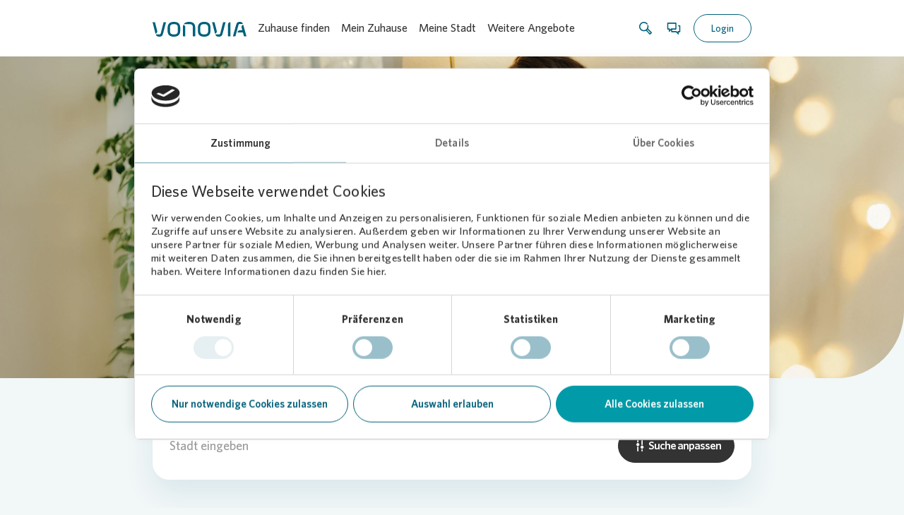

--- FILE ---
content_type: text/html; charset=UTF-8
request_url: https://www.vonovia.de/?objectId=1052-P
body_size: 357774
content:
<!doctype html>
<html lang="de-DE">
<head>            <meta name="viewport" content="width=device-width, initial-scale=1.0" />
            <meta name="blur-title" content="🚪 Schon abgeschlossen?
" />

    
                            
                        <meta http-equiv="Content-Type" content="text/html; charset=utf-8"/>
                                                <meta name="author" content="Vonovia SE"/>
                                                                                                                        <meta name="MSSmartTagsPreventParsing" content="TRUE"/>
                                                                <meta name="viewport" content="width=device-width, initial-scale=1"/>
                                                        <meta property="og:image" content="/var/site/storage/images/9/9/6/4/4394699-55-ger-DE/add8493661a5-vonovia_kundenwebsite_header_winter.jpg" />
                                            
                                                                                                            <meta name="description" content="Als eines der führenden Immobilienunternehmen in Deutschland geben wir Menschen ein Zuhause. Dabei bieten wir bundesweit Wohnungen zu fairen Preisen."/>
                                                                                                        <meta property="og:description" content="Als eines der führenden Immobilienunternehmen in Deutschland geben wir Menschen ein Zuhause. Dabei bieten wir bundesweit Wohnungen zu fairen Preisen."/>
                                                                                                        <meta property="og:title" content="Wir geben Menschen ein Zuhause."/>
                                                                                            <title>Wir geben Menschen ein Zuhause | Vonovia</title>
                                                                                            <meta name="twitter:description" content="Als eines der führenden Immobilienunternehmen in Deutschland geben wir Menschen ein Zuhause. Dabei bieten wir bundesweit Wohnungen zu fairen Preisen."/>
                                                                                                                        <meta name="twitter:title" content="Wir geben Menschen ein Zuhause."/>
                                    <link rel="canonical" href="https://www.vonovia.de/" />
        
                                                                                                                                                            <link rel="Index" title="Home" href="/"/>
                                                                                                                                                                                                        <link rel="Shortcut icon" type="image/x-icon" href="/build/icons/vonovia_relaunch/favicon-kunde.ico"/>
                            
                                                                                        <link rel="alternate" data-sa="von_kunde_ger_de" hreflang="de" href="https://www.vonovia.de/"/>
                                            <link rel="alternate" data-sa="von_kunde_ger_de" hreflang="x-default" href="https://www.vonovia.de/"/>
                                                        
        


<meta name="robots" content="index, follow"/>

        
                            <script type="text/javascript">
        window.econda = {
            onReady: [], ready: function (f) {
                this.onReady.push(f);
            }
        };
        window.emos3 = window.emos3 || {
            defaults: {
                siteid: window.location.hostname
            },
            pageId: 'https://www.vonovia.de/?objectId=1052-P',
            stored: [],
            send: function (p) {
                this.stored.push(p);
            }
        };
    </script>
    <script type="text/javascript" defer="defer" src="https://l.ecn-ldr.de/loader/loader.js"
            client-key="00002a83-b6f04f0f-951e-3466-8a60-40eafdabeb3d"
            container-id="4152"></script>

    <script type="text/javascript">
        window.emos3.send({
            content: 'Vonovia Kundenwebsite'
        });
    </script>

    <!-- Tag Manager start-->
    <script type="text/javascript">
        econdaData = {};
    </script>

    <script type="text/javascript" id="econdaTM">econdaTMD = econdaData;
        econdatm = {
            stored: [], results: null,
            event: function (p) {
                this.stored.push(p);
            }, result: function (r) {
                this.results = r;
            }
        };
        (function (d, s) {
            var f = d.getElementById(s), j = d.createElement('script');
            j.async = true;
            j.src = '/econda-tagmanager-js/64661/33';
            f.parentNode.insertBefore(j, f);
        })
        (document, 'econdaTM');</script>
    <!-- Tag Manager end -->



            <script id="econda_media_tracker" src="/build/scripts/econda-media.js" type="text/plain" data-cookieconsent="ignore" data-realconsent="statistics"></script>
    
            <link rel="stylesheet" href="/build/app_styles_vonovia_relaunch.050030e0.css">
    
    
            <script id="Cookiebot" src="https://consent.cookiebot.com/uc.js" data-cbid="a884ea8b-b624-4330-89b0-8be129d01c12" type="text/javascript"></script>
            <link rel="icon" type="image/png" sizes="32x32" href="/build/images/vonovia_relaunch/favicon-kunde-32x32.png">
            <script id="vonovia-relaunch-api-urls" 
                data-api-real-estate-list="/api/real-estate/list"
                data-api-google-maps-autocomplete="/api/google-maps/autocomplete"
                data-api-google-maps-place-details="/api/google-maps/place-details"
                data-api-contact-form="/api/real-estate/OBJECT_ID/contact-form"
                data-api-health-check="/api/HealthCheck"
                data-maintenance-redirect-url="/wartungsarbeiten"
                type="application/json"></script>
    
    <!-- SCHEMA.ORG -->
    <script type="application/ld+json">
        {
            "@context": "https://schema.org",
            "@type": "Organization",
            "address": {
                "@type": "PostalAddress",
                "addressLocality": "Bochum, Germany",
                "postalCode": "44803",
                "streetAddress": "Universitätsstraße 133"
            },
            "url": "https://www.vonovia.de",
            "member": [
                {
                    "@type": "Person",
                    "name": "Luka Mucic"
                },
                {
                    "@type": "Person",
                    "name": "Arnd Fittkau"
                },
                {
                    "@type": "Person",
                    "name": "Philip Grosse"
                },
                {
                    "@type": "Person",
                    "name": "Daniel Riedl"
                },
                {
                    "@type": "Person",
                    "name": "Ruth Werhahn"
                }
            ],
            "name": "Vonovia SE",
            "telephone": "0234 314-0"
        }
    </script>
</head>

<body data-location="40644" class="design-kunde">
    <div id="econdaTMC"></div>

<header class="header kunde">
    <div class="bar">
        <div class="container header-container">
            <div class="left">
                <a class="root-link"
                   href="/"
                   target="_self"
                   title="Vonovia Kundenwebsite">
                                            <svg viewBox="0 0 152 24" fill="none" xmlns="http://www.w3.org/2000/svg" class="logo">
    <path class="fill"
        d="M28.1488 9.8598C28.1488 5.28038 29.8409 3.65758 34.6133 3.65758C39.2594 3.65758 40.9872 5.33889 40.9872 9.8598V14.1395C40.9872 18.6616 39.2594 20.3429 34.6133 20.3429C29.9005 20.3429 28.1488 18.6616 28.1488 14.1395V9.8598ZM34.6133 1.52588e-05C27.7794 1.52588e-05 24.3154 3.31726 24.3154 9.8598V14.1395C24.3154 20.8671 27.5876 24.0005 34.6133 24.0005C41.3864 24.0005 44.8206 20.6832 44.8206 14.1395V9.8598C44.8206 3.13337 41.5771 1.52588e-05 34.6133 1.52588e-05Z"/>
    <path class="fill"
        d="M77.1552 9.8598C77.1552 5.28038 78.8473 3.65758 83.6197 3.65758C88.2657 3.65758 89.9924 5.33889 89.9924 9.8598V14.1395C89.9924 18.6616 88.2657 20.3429 83.6197 20.3429C78.9068 20.3429 77.1552 18.6616 77.1552 14.1395V9.8598ZM83.6197 1.52588e-05C76.7858 1.52588e-05 73.3218 3.31726 73.3218 9.8598V14.1395C73.3218 20.8671 76.5939 24.0005 83.6197 24.0005C90.3928 24.0005 93.827 20.6832 93.827 14.1395V9.8598C93.827 3.13337 90.5834 1.52588e-05 83.6197 1.52588e-05Z"/>
    <path class="fill"
        d="M4.8141 19.1953C6.43468 18.7463 7.62391 17.2585 7.62391 15.4924C7.62391 15.164 7.58339 14.8452 7.50594 14.5407L3.89179 0.459688H0L4.47091 18.0096C4.58292 18.4299 4.69613 18.8251 4.8141 19.1953Z"/>
    <path class="fill"
        d="M17.8727 0.460423L13.4268 17.9613C12.868 20.0164 12.1935 20.3436 10.9054 20.3436C10.8923 20.3436 10.8792 20.3436 10.8672 20.3424H5.22021C5.63489 21.3908 6.0889 22.1706 6.59176 22.7044C7.46878 23.5343 8.92016 23.9546 10.9054 23.9546C12.9097 23.9546 14.3467 23.5331 15.1797 22.6972C15.9971 21.8303 16.6883 20.2982 17.2936 18.0091L21.8122 0.460423H17.8727Z"/>
    <path class="fill"
        d="M125.897 0.459742H125.891C123.78 0.463326 122.068 2.17688 122.064 4.29284V23.5396H126.049V0.459742H125.897Z"/>
    <path class="fill"
        d="M52.9673 8.51522C52.9673 6.64405 51.6316 5.08573 49.8644 4.74302C49.3782 5.89056 49.1304 7.24349 49.1304 8.80181V23.5396H52.9638V8.80181C52.9638 8.70509 52.965 8.60956 52.9673 8.51522Z"/>
    <path class="fill"
        d="M59.1052 0.000270844C54.9226 0.000270844 51.9937 1.22663 50.4351 3.65784H59.1052C63.4379 3.65784 65.1538 5.0036 65.1538 8.80208V23.541H69.0336V8.80208C69.0336 2.87928 65.6638 0.000270844 59.1052 0.000270844Z"/>
    <path class="fill"
        d="M101.169 19.1953C102.789 18.7463 103.978 17.2585 103.978 15.4924C103.978 15.164 103.938 14.8452 103.86 14.5407L100.246 0.459688H96.3545L100.825 18.0096C100.937 18.4299 101.051 18.8251 101.169 19.1953Z"/>
    <path class="fill"
        d="M114.227 0.460423L109.782 17.9613C109.221 20.0164 108.548 20.3436 107.26 20.3436C107.247 20.3436 107.234 20.3436 107.222 20.3424H101.574C101.99 21.3908 102.444 22.1706 102.946 22.7044C103.823 23.5343 105.274 23.9546 107.26 23.9546C109.264 23.9546 110.7 23.5331 111.534 22.6972C112.351 21.8303 113.043 20.2982 113.648 18.0091L118.167 0.460423H114.227Z"/>
    <path class="fill"
        d="M141.007 3.48442H146.332C145.959 2.52316 145.556 1.79953 145.081 1.29561C144.205 0.465702 142.992 0 141.007 0C139.002 0 137.791 0.46809 136.956 1.30397C136.14 2.1697 135.546 3.70294 134.939 5.99086L130.012 23.5396H134.039L138.876 5.86071C139.436 3.80564 139.791 3.48442 141.007 3.48442Z"/>
    <path class="fill"
        d="M147.117 5.98966C146.988 5.50366 146.86 5.05228 146.728 4.63434C145.131 5.09766 143.962 6.57478 143.962 8.32535C143.962 8.67881 144.009 9.02152 144.097 9.34632L145.258 13.546H141.234C139.196 13.546 137.53 15.1378 137.408 17.1487H146.254L148.02 23.5396H152L147.117 5.98966Z"/>
</svg>
                                    </a>
                <div class="switch-navigation"></div>
            </div>
            <div class="right">
                                <div class="overlay-mobile-toggle">
                    <svg viewBox="0 0 24 24" fill="none" xmlns="http://www.w3.org/2000/svg" class="icon icon-menu">
    <path class="fill" fill-rule="evenodd" clip-rule="evenodd"
          d="M20 17.4706C20 16.3372 19.1048 15.4185 18.0005 15.4185V15.4188H4V17.4738L20 17.4706Z"/>
    <path class="fill" fill-rule="evenodd" clip-rule="evenodd"
          d="M20 13.0265C20 11.8931 19.1141 10.9727 18.0098 10.9727V10.9729H4V13.0279L20 13.0265Z"/>
    <path class="fill" fill-rule="evenodd" clip-rule="evenodd"
          d="M20 8.58163C20 7.44828 19.1108 6.52637 18.0066 6.52637V6.52668H4V8.58163H20Z"/>
</svg>
                </div>
                <div class="switch-actions"></div>
                <div class="switch-login-button"></div>
                <div class="open-toggle">
                    <svg viewBox="0 0 24 24" fill="none" xmlns="http://www.w3.org/2000/svg" class="icon icon-close">
    <path class="fill" fill-rule="evenodd" clip-rule="evenodd"
          d="M4.27608 4.28174C3.90767 4.65709 3.90803 5.26533 4.27684 5.64025C4.27684 5.64025 8.40038 9.82514 8.44285 9.85584C9.18198 10.502 10.2969 10.4692 10.9972 9.75648L5.61104 4.28097C5.24216 3.90605 4.6445 3.90638 4.27608 4.28174ZM18.1885 4.31755L4.27694 18.3601C3.90835 18.7352 3.90831 19.3435 4.27694 19.7186C4.64557 20.0938 5.24327 20.0938 5.6119 19.7187L19.5235 5.67607C19.7078 5.48848 19.8 5.24271 19.8 4.99683C19.8 4.75102 19.7078 4.5051 19.5235 4.31755C19.1549 3.94242 18.5572 3.94242 18.1885 4.31755Z"/>
    <path class="fill"
          d="M19.7202 18.6766C20.089 19.0516 20.0894 19.6598 19.721 20.0352C19.3526 20.4105 18.7549 20.4108 18.386 20.0359L12.9998 14.5604C13.7002 13.8477 14.8151 13.8149 15.5542 14.4611C15.5967 14.4918 19.7202 18.6766 19.7202 18.6766Z"/>
</svg>
                </div>
            </div>
        </div>
        <div class="overlay-desktop">
            <div class="container overlay-desktop-container">
                                    <div class="overlay-elements">
                        <div class="title h3">Zuhause finden</div>
                        
                    </div>
                                    <div class="overlay-elements">
                        <div class="title h3">Mein Zuhause</div>
                        
                    </div>
                                    <div class="overlay-elements">
                        <div class="title h3">Meine Stadt</div>
                        
                    </div>
                                    <div class="overlay-elements">
                        <div class="title h3">Weitere Angebote</div>
                        
                    </div>
                            </div>
        </div>
    </div>

    <div class="sticky-card">
        <div class="to-top">
                    <div class="action-icon arrow_up-icon btn-primary btn-lg"
             >
                <svg viewBox="0 0 24 24" fill="none" xmlns="http://www.w3.org/2000/svg" class="icon icon-arrow-up">
    <path class="fill" fill-rule="evenodd" clip-rule="evenodd"
          d="M19.7181 10.4772C19.3426 10.8434 18.7342 10.8431 18.3593 10.4762L14.7068 6.88348C14.0606 6.14858 14.0933 5.04011 14.8062 4.34375L19.719 9.14985C20.094 9.51663 20.0936 10.1109 19.7181 10.4772ZM12.9643 2.9386L12.9643 22L11.0426 22L11.0426 5.20447L5.64029 10.4746C5.26506 10.8412 4.65667 10.8411 4.28144 10.4746C3.90618 10.1081 3.90618 9.51384 4.28144 9.14732L11.3241 2.27492C11.5079 2.09536 11.7536 2 12.0037 2C12.1275 2 12.2523 2.02338 12.3712 2.07147C12.7302 2.21675 12.9643 2.55899 12.9643 2.9386Z"/>
</svg>
        </div>
        </div>
</div>

    <div class="overlay-mobile">
        <div class="container overlay-mobile-container">
            <div class="top">
                <div class="switch-actions">
                    <div class="actions">
                                                    <div class="action overlay-search-toggle">
                                <svg viewBox="0 0 24 24" fill="none" xmlns="http://www.w3.org/2000/svg" class="icon icon-search">
    <path class="fill"
          d="M20.7726 17.758L15.6127 12.583C15.8097 12.18 15.9672 11.7559 16.0824 11.3074C16.4278 9.95611 16.346 8.56237 15.8581 7.28679L14.3917 7.91094H14.3887C14.731 8.84111 14.8068 9.88339 14.5432 10.9135C13.9705 13.1557 11.9587 14.7191 9.65296 14.7191C9.23181 14.7191 8.80762 14.6645 8.39253 14.5585C7.08362 14.2222 5.98681 13.395 5.29903 12.2315C4.61125 11.0681 4.41733 9.70463 4.75365 8.39572C5.3263 6.15361 7.33813 4.5902 9.64387 4.5902C10.065 4.5902 10.4892 4.64474 10.9043 4.75078C11.892 5.00529 12.7374 5.53855 13.3797 6.24451C13.5676 6.396 13.8251 6.53841 14.1887 6.59295C14.8522 6.6899 15.3764 6.28693 15.3764 6.28693H15.3794C15.3764 6.28087 15.3703 6.27178 15.3673 6.26572C14.4644 4.73563 13.0191 3.64791 11.3012 3.20858C10.7589 3.0692 10.2014 2.99952 9.6469 2.99952C6.60793 2.99649 3.96588 5.05377 3.21144 7.99881C2.76908 9.71978 3.02662 11.5135 3.92952 13.0436C4.83243 14.5736 6.27768 15.6614 7.99562 16.1007C8.53796 16.2401 9.09546 16.3098 9.64993 16.3098C10.7074 16.3098 11.7193 16.0583 12.6192 15.6068L17.767 20.7667C17.9215 20.9212 18.1245 21 18.3305 21C18.5335 21 18.7365 20.9212 18.8941 20.7667L20.7756 18.8791C21.0847 18.5731 21.0847 18.0671 20.7726 17.758ZM18.3305 19.0821L13.9675 14.71C14.2402 14.4767 14.4917 14.2222 14.7219 13.9465L19.085 18.3186L18.3305 19.0821Z"/>
</svg>
                            </div>
                                                                            <a class="action"
                               href="/mein-zuhause/kundenservice"
                               target="_self"
                               title="Kundenservice">
                                <svg viewBox="0 0 24 24" fill="none" xmlns="http://www.w3.org/2000/svg" class="icon icon-dialog">
    <path class="fill"
          d="M20.5564 7.83713H17.9983C17.9983 8.73999 18.9012 9.47669 19.7037 9.48296H19.6975V16.0224L17.4999 16.0255L17.4936 17.8971L15.528 16.0255L9.79113 16.0224V13.8781L14.8916 13.875C15.3462 13.875 15.8384 13.4894 15.8384 13.0348L15.8321 4.82448C15.8321 4.36992 15.4528 4 14.9982 4H3.52443C3.06987 4 2.69995 4.36992 2.69995 4.82448V13.0505C2.69995 13.5051 3.06987 13.875 3.52443 13.875H4.89439V16.6306C4.89439 17.1353 5.443 17.3673 5.77217 17.0569L8.18919 14.7339V16.8406C8.18919 17.2952 8.52776 17.6651 8.93217 17.6651H14.9324L18.246 20.8533C18.5814 21.1887 19.1238 20.9066 19.1238 20.4269V17.6714H20.5564C20.9608 17.6714 21.29 17.3014 21.29 16.8469V8.66475C21.29 8.20705 20.9608 7.83713 20.5564 7.83713ZM6.51828 12.2323H4.34892V5.64896H14.1769L14.1737 12.2323H8.49014L6.52455 14.1038L6.51828 12.2323Z"/>
</svg>
                            </a>
                                                                            <div class="action">
                                    <div class="language-selection">
        <div class="selection-toggle">
            <svg viewBox="0 0 24 24" fill="none" xmlns="http://www.w3.org/2000/svg" class="icon icon-globe">
    <path class="fill"
        d="M12.0604 2C12.0391 2 12.0213 2 12 2C11.9787 2 11.9609 2 11.9396 2C6.45788 2 2 6.48498 2 12C2 17.515 6.45788 22 11.9396 22C11.9609 22 11.9787 22 12 22C12.0213 22 12.0391 22 12.0604 22C17.5421 22 22 17.5114 22 12C22 6.48498 17.5421 2 12.0604 2ZM20.3256 11.1452L18.0327 11.1488C18.022 10.8269 18.0043 10.5014 17.9616 10.1831C17.8514 9.30687 17.631 8.5093 17.3466 7.77969C17.8123 7.57582 18.2851 7.34692 18.765 7.07868C19.6111 8.24821 20.1728 9.63591 20.3256 11.1452ZM17.6381 5.82332C17.3004 5.99857 16.9662 6.15594 16.6356 6.29542C16.1593 5.47282 15.6225 4.78255 15.1248 4.23891C16.0562 4.61087 16.9022 5.15451 17.6381 5.82332ZM12.8745 4.35694C13.3758 4.77539 14.2752 5.62303 15.043 6.84979C14.2929 7.05365 13.5642 7.1824 12.8674 7.23963L12.8745 4.35694ZM12.8638 8.89199C13.7988 8.82403 14.7835 8.65236 15.8073 8.34478C16.0562 8.97067 16.2481 9.66094 16.3406 10.4084C16.369 10.6552 16.3868 10.902 16.3939 11.1524L12.8567 11.1595L12.8638 8.89199ZM12.8532 12.8011L16.2979 12.794C16.1735 13.6237 15.9246 14.4642 15.5691 15.319C14.6271 15.0508 13.7206 14.9041 12.8532 14.8398V12.8011ZM11.1433 14.8433C10.2759 14.9041 9.36936 15.0544 8.4273 15.3226C8.07181 14.4678 7.82296 13.6273 7.69854 12.7976L11.1433 12.8047V14.8433ZM11.1362 11.1595L7.599 11.1524C7.60611 10.902 7.62389 10.6552 7.65233 10.4084C7.74476 9.66094 7.93672 8.97067 8.18557 8.34478C9.20938 8.65236 10.1941 8.82403 11.129 8.89199L11.1362 11.1595ZM11.1219 4.35694L11.1255 7.23963C10.4287 7.1824 9.70352 7.05723 8.94988 6.84979C9.72485 5.62303 10.6207 4.77539 11.1219 4.35694ZM8.87167 4.23891C8.37398 4.78612 7.83718 5.47282 7.36082 6.29542C7.02666 6.15594 6.69605 5.99857 6.35834 5.82332C7.09421 5.15451 7.94028 4.61087 8.87167 4.23891ZM5.23143 7.08226C5.70779 7.3505 6.18059 7.5794 6.64984 7.78326C6.36545 8.5093 6.14504 9.31044 6.03484 10.1867C5.99573 10.505 5.9744 10.8305 5.96374 11.1524L3.67081 11.1488C3.82368 9.63591 4.38535 8.24821 5.23143 7.08226ZM3.67081 12.7904L6.04906 12.7976C6.18059 13.8062 6.46143 14.829 6.88091 15.8627C6.29435 16.1023 5.70068 16.3956 5.09989 16.7389C4.31426 15.5908 3.8059 14.2461 3.67081 12.7904ZM6.17704 18.0086C6.6534 17.7511 7.12264 17.5293 7.58478 17.3469C8.03981 18.191 8.58727 19.0422 9.23782 19.8934C8.08247 19.4928 7.04088 18.8455 6.17704 18.0086ZM9.17028 16.8283C9.85283 16.6567 10.514 16.5494 11.1504 16.4993L11.1539 19.6717C10.3612 18.7132 9.69996 17.7654 9.17028 16.8283ZM12.8461 16.4993C13.4824 16.5494 14.1436 16.6567 14.8262 16.8283C14.2965 17.7654 13.6353 18.7132 12.8425 19.6717L12.8461 16.4993ZM14.7551 19.8934C15.4056 19.0386 15.9531 18.1874 16.4081 17.3469C16.8738 17.5293 17.343 17.7511 17.8159 18.0086C16.9556 18.8455 15.914 19.4928 14.7551 19.8934ZM18.9001 16.7318C18.2993 16.3884 17.7057 16.0951 17.1191 15.8555C17.5421 14.8219 17.8194 13.8026 17.9509 12.7904L20.3292 12.7833C20.1905 14.2461 19.6822 15.5908 18.9001 16.7318Z"/>
</svg>
            <svg viewBox="0 0 24 24" fill="none" xmlns="http://www.w3.org/2000/svg" class="icon icon-close">
    <path class="fill" fill-rule="evenodd" clip-rule="evenodd"
          d="M4.27608 4.28174C3.90767 4.65709 3.90803 5.26533 4.27684 5.64025C4.27684 5.64025 8.40038 9.82514 8.44285 9.85584C9.18198 10.502 10.2969 10.4692 10.9972 9.75648L5.61104 4.28097C5.24216 3.90605 4.6445 3.90638 4.27608 4.28174ZM18.1885 4.31755L4.27694 18.3601C3.90835 18.7352 3.90831 19.3435 4.27694 19.7186C4.64557 20.0938 5.24327 20.0938 5.6119 19.7187L19.5235 5.67607C19.7078 5.48848 19.8 5.24271 19.8 4.99683C19.8 4.75102 19.7078 4.5051 19.5235 4.31755C19.1549 3.94242 18.5572 3.94242 18.1885 4.31755Z"/>
    <path class="fill"
          d="M19.7202 18.6766C20.089 19.0516 20.0894 19.6598 19.721 20.0352C19.3526 20.4105 18.7549 20.4108 18.386 20.0359L12.9998 14.5604C13.7002 13.8477 14.8151 13.8149 15.5542 14.4611C15.5967 14.4918 19.7202 18.6766 19.7202 18.6766Z"/>
</svg>
        </div>
        <div class="selection">
                            <a
                    href="#"
                    target="_self"
                    title=""
                    class=""
                     lang="de" >
                    Deutsch
                </a>
                            <a
                    href="#"
                    target="_self"
                    title=""
                    class=""
                     lang="en" >
                    English
                </a>
                    </div>
    </div>
                            </div>
                                            </div>
                </div>
                <div class="overlay-mobile-toggle">
                    <svg viewBox="0 0 24 24" fill="none" xmlns="http://www.w3.org/2000/svg" class="icon icon-close">
    <path class="fill" fill-rule="evenodd" clip-rule="evenodd"
          d="M4.27608 4.28174C3.90767 4.65709 3.90803 5.26533 4.27684 5.64025C4.27684 5.64025 8.40038 9.82514 8.44285 9.85584C9.18198 10.502 10.2969 10.4692 10.9972 9.75648L5.61104 4.28097C5.24216 3.90605 4.6445 3.90638 4.27608 4.28174ZM18.1885 4.31755L4.27694 18.3601C3.90835 18.7352 3.90831 19.3435 4.27694 19.7186C4.64557 20.0938 5.24327 20.0938 5.6119 19.7187L19.5235 5.67607C19.7078 5.48848 19.8 5.24271 19.8 4.99683C19.8 4.75102 19.7078 4.5051 19.5235 4.31755C19.1549 3.94242 18.5572 3.94242 18.1885 4.31755Z"/>
    <path class="fill"
          d="M19.7202 18.6766C20.089 19.0516 20.0894 19.6598 19.721 20.0352C19.3526 20.4105 18.7549 20.4108 18.386 20.0359L12.9998 14.5604C13.7002 13.8477 14.8151 13.8149 15.5542 14.4611C15.5967 14.4918 19.7202 18.6766 19.7202 18.6766Z"/>
</svg>
                </div>
            </div>
            <div class="bottom">
                <div class="back-toggle">
                        <div class="badge type-secondary icon-left">
        <span>Zurück
</span>

            <svg viewBox="0 0 24 24" fill="none" xmlns="http://www.w3.org/2000/svg" class="icon icon-chevron-left">
    <path class="fill" fill-rule="evenodd" clip-rule="evenodd"
          d="M15.7239 19.7183C16.0923 19.3429 16.092 18.7347 15.7232 18.3598C15.7232 18.3598 11.5996 14.1749 11.5571 14.1442C10.818 13.498 9.70313 13.5308 9.00277 14.2435L14.389 19.719C14.7578 20.0939 15.3555 20.0936 15.7239 19.7183ZM8.81146 12.6824L15.7231 5.63986C16.0917 5.26477 16.0917 4.65652 15.7231 4.28135C15.3544 3.90622 14.7567 3.90622 14.3881 4.28135L7.4765 11.3239C7.29217 11.5115 7.2 11.7573 7.2 12.0032C7.2 12.249 7.2922 12.4949 7.4765 12.6824C7.84513 13.0576 8.44283 13.0576 8.81146 12.6824Z"/>
</svg>
    </div>
                </div>
                <div class="switch-navigation">
                    
                        <nav class="navigation">
        
        <ul class="level-1" data-level="1">
            
                                                                    <li class="item" data-list-level="1" >
                        <div class="link-toggle">
                                                            <a class="link" data-location="66497"
                                    title="Zuhause finden"
                                    href="/zuhause-finden"
                                    target="_self">
                                    <span>Zuhause finden</span>
                                                                    </a>
                                                    </div>

                                            </li>
                                                                                    <li class="item" data-list-level="1" >
                        <div class="link-toggle">
                                                            <a class="link" data-location="56504"
                                    title="Mein Zuhause"
                                    href="/mein-zuhause"
                                    target="_self">
                                    <span>Mein Zuhause</span>
                                                                    </a>
                                                    </div>

                                            </li>
                                                                                    <li class="item" data-list-level="1" >
                        <div class="link-toggle">
                                                            <a class="link" data-location="50659"
                                    title="Meine Stadt"
                                    href="/meine-stadt"
                                    target="_self">
                                    <span>Meine Stadt</span>
                                                                    </a>
                                                    </div>

                                            </li>
                                                                                    <li class="item" data-list-level="1" >
                        <div class="link-toggle">
                                                            <a class="link" data-location="51925"
                                    title="Weitere Angebote"
                                    href="/weitere-angebote"
                                    target="_self">
                                    <span>Weitere Angebote</span>
                                                                    </a>
                                                    </div>

                                            </li>
                                    </ul>
                    </nav>
                            </div>
                <div class="switch-login-button">
                                            <div class="login-button overlay-login-toggle">
                            <div class="button btn-secondary">
                                Login

                            </div>
                        </div>
                                    </div>
            </div>
        </div>
    </div>

    <div class="overlay-login">
        <div class="container">
            <div class="top">
                <div class="button btn-secondary icon-right overlay-login-toggle">
                    <span>Schließen
</span>
                    <svg viewBox="0 0 24 24" fill="none" xmlns="http://www.w3.org/2000/svg" class="icon icon-close-circle">
    <path class="fill" fill-rule="evenodd" clip-rule="evenodd"
          d="M8.08841 15.9448C8.41438 16.2707 8.94291 16.2707 9.26889 15.9447L12.0321 13.1815L14.764 15.9133C15.0899 16.2392 15.6185 16.2392 15.9444 15.9132C16.2704 15.5873 16.2704 15.0587 15.9445 14.7328L13.2126 12.001L15.9436 9.26998C16.2696 8.944 16.2696 8.4155 15.9437 8.08953C15.6177 7.76357 15.0892 7.7636 14.7632 8.08958L12.0322 10.8206L9.26814 8.05645C8.94217 7.73047 8.41367 7.7305 8.08769 8.05648C7.7617 8.38246 7.76166 8.91099 8.08763 9.23696L10.8517 12.0011L8.08849 14.7643C7.76251 15.0903 7.76246 15.6188 8.08841 15.9448Z"/>
    <path class="fill" fill-rule="evenodd" clip-rule="evenodd"
          d="M5.5665 4.34341L6.58008 5.67129C8.08891 4.37548 9.99006 3.66862 11.9999 3.66862C14.2258 3.66862 16.3184 4.53534 17.8924 6.10911C19.4663 7.68292 20.3331 9.77537 20.3331 12.001C20.3331 14.2267 19.4663 16.3191 17.8924 17.8929C16.3184 19.4667 14.2258 20.3334 11.9999 20.3334C9.77405 20.3334 7.6814 19.4667 6.10748 17.8929C4.53355 16.3191 3.66675 14.2267 3.66675 12.001C3.66675 10.315 4.16456 8.70566 5.08998 7.34009C5.23028 7.09565 5.37223 6.74488 5.32064 6.25531C5.2552 5.63369 4.81701 5.22704 4.71978 5.14384C2.96253 7.00635 1.99805 9.42945 1.99805 12.001C1.99805 14.6724 3.0384 17.1838 4.92753 19.0728C6.81663 20.9617 9.32833 22.002 11.9999 22.002C14.6715 22.002 17.1832 20.9617 19.0723 19.0728C20.9615 17.1838 22.0018 14.6724 22.0018 12.001C22.0018 9.32966 20.9614 6.81823 19.0723 4.92928C17.1832 3.04036 14.6715 2.00008 11.9999 2.00008C9.61919 2.00008 7.36584 2.82682 5.5665 4.34341Z"/>
</svg>
                </div>
            </div>
            <div class="login-portals-app-teaser kunde">
    <div class="app-teaser bg-primary">
            <div
        class="content-card"
        >
                        
                    <div class="content">
                
                
                                    <div class="headlines">
                        
                        
                        <span class="headline h2">Alle Services in der App</span>
                    </div>
                
                
                    <div class="rte">
        <p>Vertragsabschl&uuml;sse, Nachrichten und Dokumente im digitalen Postfach, Service-Chat mit KI-Assistent oder attraktive Zusatzangebote &ndash; mit der &bdquo;Mein Vonovia&ldquo; App organisieren Sie alles rund um Ihr Zuhause zentral und &uuml;bersichtlich.</p>
    </div>


            </div>
        
                    <div class="links">
                
                                    
            <a type="button"
   href="https://play.google.com/store/apps/details?id=de.vonovia.mieterapp&amp;pli=1"
   target="_blank"
   title=""
   class="button btn-primary btn-lg"
            >
    <span>Google Play</span>

    </a>

    
                                    
            <a type="button"
   href="https://apps.apple.com/de/app/mein-vonovia/id1486866758"
   target="_blank"
   title=""
   class="button btn-primary btn-lg"
            >
    <span>App Store</span>

    </a>

    
                
                            </div>
            </div>
            <div class="phoned-image">
        <div class="phone-wrap">
            
                    



    <div class="image">
        <picture class="format-phone">
                                                <source media="(min-width: 1024px)"
                            data-srcset="https://www.vonovia.de/var/site/storage/images/_aliases/cw_extra_large_1x/7/6/1/1/4071167-3-ger-DE/9d198fb7aa75-App_Onboarding_Selection_s.png 1x, https://www.vonovia.de/var/site/storage/images/_aliases/cw_extra_large_2x/7/6/1/1/4071167-3-ger-DE/9d198fb7aa75-App_Onboarding_Selection_s.png 2x">
                
                                                            
                                    <source media="(min-width: 768px)"
                            data-srcset="https://www.vonovia.de/var/site/storage/images/_aliases/cw_medium_1x/7/6/1/1/4071167-3-ger-DE/9d198fb7aa75-App_Onboarding_Selection_s.png 1x, https://www.vonovia.de/var/site/storage/images/_aliases/cw_medium_2x/7/6/1/1/4071167-3-ger-DE/9d198fb7aa75-App_Onboarding_Selection_s.png 2x">
                                                            
                                                    <source data-srcset="https://www.vonovia.de/var/site/storage/images/_aliases/cw_small_1x/7/6/1/1/4071167-3-ger-DE/9d198fb7aa75-App_Onboarding_Selection_s.png 1x, https://www.vonovia.de/var/site/storage/images/_aliases/cw_small_2x/7/6/1/1/4071167-3-ger-DE/9d198fb7aa75-App_Onboarding_Selection_s.png 2x">
                            
            <img data-src="/var/site/storage/images/7/6/1/1/4071167-3-ger-DE/9d198fb7aa75-App_Onboarding_Selection_s.png"
                                    alt="Startseite der Mein Vonovia App. Menü mit drei Optionen: Zuhause finden, Mietvertrag online abschließen, Mietvertrag verwalten."
                    title="Startseite der Mein Vonovia App. Menü mit drei Optionen: Zuhause finden, Mietvertrag online abschließen, Mietvertrag verwalten."
                                                                    data-focus-x="0" data-focus-y="0"
                                 class="lazy  cover">

            <div class="spinner">
    <div class="loading-placeholder">
        <div class="spinner-border" role="status">
            <span class="sr-only">Loading...</span>
        </div>
    </div>
</div>
        </picture>

            </div>
            <img
                src="[data-uri]"
                alt="">
        </div>
    </div>
    </div>

    <div class="login-portals-teaser">
                    <div
        class="content-card"
        >
                        
                    <div class="content">
                
                
                                    <div class="headlines">
                        
                        
                        <span class="headline h2">Servicebereich im Web</span>
                    </div>
                
                
                    <div class="rte">
        <p>Wichtige Anliegen rund um Ihr Mietverh&auml;ltnis k&ouml;nnen Sie auch einfach und bequem im Servicebereich innerhalb der Kundenwebsite nutzen.</p>
    </div>


            </div>
        
                    <div class="links">
                
                                    
            <a type="button"
   href="https://kontakt.vonovia.de"
   target="_blank"
   title=""
   class="button btn-primary btn-lg"
            >
    <span>Zum Servicebereich</span>

    </a>

    
                                    

                                    

                
                            </div>
            </div>
    </div>
</div>
        </div>
    </div>

            <div class="overlay-search kunde">
            <div class="container">
                <div class="top">
                    <div class="button btn-secondary icon-right overlay-search-toggle">
                                                    <span>Schließen
</span>
                                                <svg viewBox="0 0 24 24" fill="none" xmlns="http://www.w3.org/2000/svg" class="icon icon-close-circle">
    <path class="fill" fill-rule="evenodd" clip-rule="evenodd"
          d="M8.08841 15.9448C8.41438 16.2707 8.94291 16.2707 9.26889 15.9447L12.0321 13.1815L14.764 15.9133C15.0899 16.2392 15.6185 16.2392 15.9444 15.9132C16.2704 15.5873 16.2704 15.0587 15.9445 14.7328L13.2126 12.001L15.9436 9.26998C16.2696 8.944 16.2696 8.4155 15.9437 8.08953C15.6177 7.76357 15.0892 7.7636 14.7632 8.08958L12.0322 10.8206L9.26814 8.05645C8.94217 7.73047 8.41367 7.7305 8.08769 8.05648C7.7617 8.38246 7.76166 8.91099 8.08763 9.23696L10.8517 12.0011L8.08849 14.7643C7.76251 15.0903 7.76246 15.6188 8.08841 15.9448Z"/>
    <path class="fill" fill-rule="evenodd" clip-rule="evenodd"
          d="M5.5665 4.34341L6.58008 5.67129C8.08891 4.37548 9.99006 3.66862 11.9999 3.66862C14.2258 3.66862 16.3184 4.53534 17.8924 6.10911C19.4663 7.68292 20.3331 9.77537 20.3331 12.001C20.3331 14.2267 19.4663 16.3191 17.8924 17.8929C16.3184 19.4667 14.2258 20.3334 11.9999 20.3334C9.77405 20.3334 7.6814 19.4667 6.10748 17.8929C4.53355 16.3191 3.66675 14.2267 3.66675 12.001C3.66675 10.315 4.16456 8.70566 5.08998 7.34009C5.23028 7.09565 5.37223 6.74488 5.32064 6.25531C5.2552 5.63369 4.81701 5.22704 4.71978 5.14384C2.96253 7.00635 1.99805 9.42945 1.99805 12.001C1.99805 14.6724 3.0384 17.1838 4.92753 19.0728C6.81663 20.9617 9.32833 22.002 11.9999 22.002C14.6715 22.002 17.1832 20.9617 19.0723 19.0728C20.9615 17.1838 22.0018 14.6724 22.0018 12.001C22.0018 9.32966 20.9614 6.81823 19.0723 4.92928C17.1832 3.04036 14.6715 2.00008 11.9999 2.00008C9.61919 2.00008 7.36584 2.82682 5.5665 4.34341Z"/>
</svg>
                    </div>
                </div>
                <div class="search-overlay">
    <div class="wrapper">
        <form action="https://www.vonovia.de/globalsearch" class="search">
            <input type="text" id="term" name="term"
                   placeholder="Suchbegriff eingeben ...
">
            <input type="hidden" name="contentType" id="content_type" value="all">
                        <div class="action-icon search-icon btn-primary btn-lg"
             >
                <svg viewBox="0 0 24 24" fill="none" xmlns="http://www.w3.org/2000/svg" class="icon icon-search">
    <path class="fill"
          d="M20.7726 17.758L15.6127 12.583C15.8097 12.18 15.9672 11.7559 16.0824 11.3074C16.4278 9.95611 16.346 8.56237 15.8581 7.28679L14.3917 7.91094H14.3887C14.731 8.84111 14.8068 9.88339 14.5432 10.9135C13.9705 13.1557 11.9587 14.7191 9.65296 14.7191C9.23181 14.7191 8.80762 14.6645 8.39253 14.5585C7.08362 14.2222 5.98681 13.395 5.29903 12.2315C4.61125 11.0681 4.41733 9.70463 4.75365 8.39572C5.3263 6.15361 7.33813 4.5902 9.64387 4.5902C10.065 4.5902 10.4892 4.64474 10.9043 4.75078C11.892 5.00529 12.7374 5.53855 13.3797 6.24451C13.5676 6.396 13.8251 6.53841 14.1887 6.59295C14.8522 6.6899 15.3764 6.28693 15.3764 6.28693H15.3794C15.3764 6.28087 15.3703 6.27178 15.3673 6.26572C14.4644 4.73563 13.0191 3.64791 11.3012 3.20858C10.7589 3.0692 10.2014 2.99952 9.6469 2.99952C6.60793 2.99649 3.96588 5.05377 3.21144 7.99881C2.76908 9.71978 3.02662 11.5135 3.92952 13.0436C4.83243 14.5736 6.27768 15.6614 7.99562 16.1007C8.53796 16.2401 9.09546 16.3098 9.64993 16.3098C10.7074 16.3098 11.7193 16.0583 12.6192 15.6068L17.767 20.7667C17.9215 20.9212 18.1245 21 18.3305 21C18.5335 21 18.7365 20.9212 18.8941 20.7667L20.7756 18.8791C21.0847 18.5731 21.0847 18.0671 20.7726 17.758ZM18.3305 19.0821L13.9675 14.71C14.2402 14.4767 14.4917 14.2222 14.7219 13.9465L19.085 18.3186L18.3305 19.0821Z"/>
</svg>
        </div>
            </form>

                    <div class="quick-links"  data-slider-controls >
                <div
        class="content-card"
        >
                        
                    <div class="content">
                
                
                                    <div class="headlines">
                        
                        
                        <span class="headline h3">Wonach suchen Sie?
</span>
                    </div>
                
                
                

            </div>
        
            </div>
    
            <div class="quick-links-slider">
            <div class="items">
                                    <div class="item">
                        <a class="link-teaser"
                        href="https://www.vonovia.com"
                        target="_blank"
                        title="">
                                        <div class="action-icon arrow_right-icon btn-primary btn-lg"
             >
                <svg viewBox="0 0 24 24" fill="none" xmlns="http://www.w3.org/2000/svg" class="icon icon-arrow-right">
    <path class="fill" fill-rule="evenodd" clip-rule="evenodd"
          d="M13.5228 4.28189C13.1566 4.65741 13.1569 5.26576 13.5238 5.64073L17.1165 9.29319C17.8514 9.93943 18.9599 9.90667 19.6562 9.19382L14.8501 4.28097C14.4834 3.90597 13.8891 3.90641 13.5228 4.28189ZM21.0614 11.0357H2V12.9574H18.7955L13.5254 18.3597C13.1588 18.7349 13.1589 19.3433 13.5254 19.7186C13.8919 20.0938 14.4862 20.0938 14.8527 19.7186L21.7251 12.6759C21.9046 12.4921 22 12.2464 22 11.9963C22 11.8725 21.9766 11.7477 21.9285 11.6288C21.7833 11.2698 21.441 11.0357 21.0614 11.0357Z"/>
</svg>
        </div>
                                                                <div class="text">
                                    Zur Vonovia SE
                                </div>
                                                    </a>
                    </div>
                                    <div class="item">
                        <a class="link-teaser"
                        href="/zuhause-finden"
                        target="_self"
                        title="Zuhause finden">
                                        <div class="action-icon home-icon btn-primary btn-lg"
             >
                <svg viewBox="0 0 24 24" fill="none" xmlns="http://www.w3.org/2000/svg" class="icon icon-home">
    <path class="fill"
          d="M4.00286 20H10.5142V13.5058H13.5095V20H20.0066V18.4923H15.0029V11.9981H9.00366V18.498H5.50768V10.9997L12.0047 4.81451L18.5018 10.9997V16.1464H18.5075C18.5475 16.936 19.2055 17.5625 20.0037 17.5625V10.5591C19.978 10.4104 19.8979 10.2702 19.7834 10.1557L12.5368 3.221C12.245 2.92633 11.7673 2.92633 11.4755 3.221L4.22601 10.1557C4.09727 10.2845 4.01717 10.4476 4 10.6163L4.00286 20Z"/>
</svg>
        </div>
                                                                <div class="text">
                                    Ein neues Zuhause
                                </div>
                                                    </a>
                    </div>
                                    <div class="item">
                        <a class="link-teaser"
                        href="/mein-zuhause/mein-vonovia-app"
                        target="_self"
                        title="„Mein Vonovia“ App">
                                        <div class="action-icon smartphone-icon btn-primary btn-lg"
             >
                <svg viewBox="0 0 24 24" fill="none" xmlns="http://www.w3.org/2000/svg" class="icon icon-smartphone">
    <path class="fill" fill-rule="evenodd" clip-rule="evenodd"
          d="M16.0608 18.5273C16.0608 18.7807 16.1589 19.0341 16.3553 19.2193C16.5421 19.4026 16.7874 19.5 17.0476 19.5H17.5476V5.04763C17.5476 3.4311 16.2303 2.11377 14.6137 2.11377H9.10403C7.4875 2.11377 6.17017 3.4311 6.17017 5.04763V18.8607C6.17017 20.4772 7.4875 21.7945 9.10403 21.7945H17.5405V20.3078H9.09697C8.30081 20.3078 7.64988 19.6569 7.64988 18.8607V16.5H16.0608V18.5273ZM16.0608 15V7.4H7.64988V15H16.0608ZM16.0608 6H7.64988V5.04763C7.64988 4.24377 8.30072 3.59531 9.10076 3.60054H14.6137C15.4099 3.60054 16.0608 4.25146 16.0608 5.04763V6ZM12 19.2002C12.5523 19.2002 13 18.7525 13 18.2002C13 17.6479 12.5523 17.2002 12 17.2002C11.4477 17.2002 11 17.6479 11 18.2002C11 18.7525 11.4477 19.2002 12 19.2002Z"/>
</svg>
        </div>
                                                                <div class="text">
                                    „Mein Vonovia“ App
                                </div>
                                                    </a>
                    </div>
                                    <div class="item">
                        <a class="link-teaser"
                        href="/mein-zuhause/kundenservice"
                        target="_self"
                        title="Kundenservice">
                                        <div class="action-icon dialog-icon btn-primary btn-lg"
             >
                <svg viewBox="0 0 24 24" fill="none" xmlns="http://www.w3.org/2000/svg" class="icon icon-dialog">
    <path class="fill"
          d="M20.5564 7.83713H17.9983C17.9983 8.73999 18.9012 9.47669 19.7037 9.48296H19.6975V16.0224L17.4999 16.0255L17.4936 17.8971L15.528 16.0255L9.79113 16.0224V13.8781L14.8916 13.875C15.3462 13.875 15.8384 13.4894 15.8384 13.0348L15.8321 4.82448C15.8321 4.36992 15.4528 4 14.9982 4H3.52443C3.06987 4 2.69995 4.36992 2.69995 4.82448V13.0505C2.69995 13.5051 3.06987 13.875 3.52443 13.875H4.89439V16.6306C4.89439 17.1353 5.443 17.3673 5.77217 17.0569L8.18919 14.7339V16.8406C8.18919 17.2952 8.52776 17.6651 8.93217 17.6651H14.9324L18.246 20.8533C18.5814 21.1887 19.1238 20.9066 19.1238 20.4269V17.6714H20.5564C20.9608 17.6714 21.29 17.3014 21.29 16.8469V8.66475C21.29 8.20705 20.9608 7.83713 20.5564 7.83713ZM6.51828 12.2323H4.34892V5.64896H14.1769L14.1737 12.2323H8.49014L6.52455 14.1038L6.51828 12.2323Z"/>
</svg>
        </div>
                                                                <div class="text">
                                    Kontaktmöglichkeiten
                                </div>
                                                    </a>
                    </div>
                            </div>
        </div>
    </div>
            </div>
</div>
            </div>
        </div>
    </header>
    <div class="template">
        <div class="keyvisual container-fluid">
            <div class="row element-row">
                
                <div id="" class="hero-spacing hero-with-search home col-12 element-wrap bg-transparent">
                    <div class="full-width-wrapper" data-api="/zuhause-finden/zip">
            <div class="image-holder">
                                    
                    
    
    

    <div class="image">
        <picture class="format-hero-with-search">
                                                <source media="(min-width: 1024px)"
                            srcset="https://www.vonovia.de/var/site/storage/images/_aliases/cw_extra_large_1x/9/9/6/4/4394699-55-ger-DE/add8493661a5-vonovia_kundenwebsite_header_winter.jpg 1x, https://www.vonovia.de/var/site/storage/images/_aliases/cw_extra_large_2x/9/9/6/4/4394699-55-ger-DE/add8493661a5-vonovia_kundenwebsite_header_winter.jpg 2x">
                
                                                            
                                    <source media="(min-width: 768px)"
                            srcset="https://www.vonovia.de/var/site/storage/images/_aliases/cw_medium_1x/9/9/6/4/4394699-55-ger-DE/add8493661a5-vonovia_kundenwebsite_header_winter.jpg 1x, https://www.vonovia.de/var/site/storage/images/_aliases/cw_medium_2x/9/9/6/4/4394699-55-ger-DE/add8493661a5-vonovia_kundenwebsite_header_winter.jpg 2x">
                                                            
                                                    <source srcset="https://www.vonovia.de/var/site/storage/images/_aliases/cw_small_1x/9/9/6/4/4394699-55-ger-DE/add8493661a5-vonovia_kundenwebsite_header_winter.jpg 1x, https://www.vonovia.de/var/site/storage/images/_aliases/cw_small_2x/9/9/6/4/4394699-55-ger-DE/add8493661a5-vonovia_kundenwebsite_header_winter.jpg 2x">
                            
            <img src="/var/site/storage/images/9/9/6/4/4394699-55-ger-DE/add8493661a5-vonovia_kundenwebsite_header_winter.jpg"
                                                                    data-focus-x="0" data-focus-y="0.2"
                                 class=" cover">

            <div class="spinner">
    <div class="loading-placeholder">
        <div class="spinner-border" role="status">
            <span class="sr-only">Loading...</span>
        </div>
    </div>
</div>
        </picture>

            </div>
                                <div class="overlay"></div>
            </div>

                    </div>
    
                <div class="row">
            <div class="container">
                                    <div class="search">
                                    <div class="content">
                        <h1 class="h1 headline"
                            data-headline-count=""
                            data-headline="Wir geben Menschen ein Zuhause."
                        >Wir geben Menschen ein Zuhause.</h1>
                    </div>
                
                <div class="top">
                                            <div class="tabs-area">
                                <div class="filter tabs"
            >
                            <div class="tab item"
                            >
                <input type="radio"
                       name="rentType"
                       id="rentType1"
                       value="miete"
                       checked>
                <label for="rentType1"><span
                                            >Mieten
</span></label>
            </div>
                                <div class="tab item"
                            >
                <input type="radio"
                       name="rentType"
                       id="rentType2"
                       value="kauf"
                       >
                <label for="rentType2"><span
                                            >Kaufen
</span></label>
            </div>
                    
            </div>
                        </div>
                                    </div>

                <div class="bottom">
                    <div class="search-preview" data-name="city"
                         data-label="Stadt eingeben
">
                        Stadt eingeben

                    </div>

                    <div class="right">
                        <div class="badges">
                                                            <div class="preview-badge button btn-primary btn-lg"
                                     data-label="Objektart
"
                                                                     >
                                    <span class="preview">
                                        Objektart

                                    </span>

                                                                            <span class="filter" data-name="immoType"
                                                                                                                                                                                                                                                                          data-label="1"                                        ></span>
                                                                    </div>
                                                            <div class="preview-badge button btn-primary btn-lg"
                                     data-label="Kaltmiete
"
                                     data-separator="-"                                >
                                    <span class="preview">
                                        Kaltmiete

                                    </span>

                                                                            <span class="filter" data-name="priceMin"
                                                                                          data-prefix-alone="von"                                            data-suffix="€"                                                                                                                                                                            ></span>
                                                                            <span class="filter" data-name="priceMax"
                                                                                          data-prefix-alone="bis"                                            data-suffix="€"                                                                                                                                                                            ></span>
                                                                    </div>
                                                            <div class="preview-badge button btn-primary btn-lg"
                                     data-label="Fläche
"
                                     data-separator=" - "                                >
                                    <span class="preview">
                                        Fläche

                                    </span>

                                                                            <span class="filter" data-name="sizeMin"
                                                                                          data-prefix-alone="ab 
"                                            data-suffix="m&lt;sup&gt;2&lt;/sup&gt;"                                                                                                                                                                            ></span>
                                                                            <span class="filter" data-name="sizeMax"
                                                                                          data-prefix-alone="Bis
"                                            data-suffix="m&lt;sup&gt;2&lt;/sup&gt;"                                                                                                                                                                            ></span>
                                                                    </div>
                                                            <div class="preview-badge button btn-primary btn-lg"
                                     data-label="Zimmer
"
                                                                     >
                                    <span class="preview">
                                        Zimmer

                                    </span>

                                                                            <span class="filter" data-name="minRooms"
                                              data-prefix="ab 
"                                                                                        data-suffix="Zimmer
"                                                                                                                                                                            ></span>
                                                                    </div>
                                                    </div>

                        <div class="search-button button btn-primary btn-lg icon-left filter-overlay-toggle" data-update-results="false">
                            <span>Suche anpassen
</span>
                            <svg xmlns="http://www.w3.org/2000/svg" viewBox="0 0 24 24" width="24" height="24" fill="none" class="icon icon-sliders">
      <path class="fill" d="M13 13.8492C13 13.279 13.2265 12.7321 13.6297 12.3289C14.0329 11.9257 14.5798 11.6992 15.15 11.6992C15.7202 11.6992 16.2671 11.9257 16.6703 12.3289C17.0735 12.7321 17.3 13.279 17.3 13.8492C17.3 14.4194 17.0735 14.9663 16.6703 15.3695C16.2671 15.7727 15.7202 15.9992 15.15 15.9992C14.5798 15.9992 14.0329 15.7727 13.6297 15.3695C13.2265 14.9663 13 14.4194 13 13.8492Z" />
      <path class="fill" fill-rule="evenodd" clip-rule="evenodd" d="M14.2969 16.884V19.186C14.2969 19.632 14.6999 20 15.1469 20C15.5929 20 15.9969 19.632 15.9969 19.186V16.884C15.4409 17.0397 14.8528 17.0397 14.2969 16.884ZM15.9969 11.874V15.826C15.7285 15.942 15.4392 16.0018 15.1469 16.0018C14.8545 16.0018 14.5653 15.942 14.2969 15.826V11.875C14.5653 11.7591 14.8545 11.6993 15.1469 11.6993C15.4392 11.6993 15.7285 11.7591 15.9969 11.875V11.874ZM15.9969 10.816V4.814C15.9969 4.368 15.5929 4 15.1469 4C14.6999 4 14.2969 4.368 14.2969 4.814V10.816C14.8528 10.6603 15.4409 10.6603 15.9969 10.816Z" />
      <path class="fill" d="M7 10.1508C7 10.721 7.22652 11.2679 7.62972 11.6711C8.03292 12.0743 8.57978 12.3008 9.15 12.3008C9.72022 12.3008 10.2671 12.0743 10.6703 11.6711C11.0735 11.2679 11.3 10.721 11.3 10.1508C11.3 9.58057 11.0735 9.0337 10.6703 8.6305C10.2671 8.2273 9.72022 8.00078 9.15 8.00078C8.57978 8.00078 8.03292 8.2273 7.62972 8.6305C7.22652 9.0337 7 9.58057 7 10.1508Z" />
      <path class="fill" fill-rule="evenodd" clip-rule="evenodd" d="M8.29688 7.116V4.814C8.29688 4.368 8.69987 4 9.14687 4C9.59287 4 9.99687 4.368 9.99687 4.814V7.116C9.4409 6.9603 8.85285 6.9603 8.29688 7.116ZM9.99687 12.126V8.174C9.7285 8.05804 9.43923 7.99822 9.14687 7.99822C8.85452 7.99822 8.56525 8.05804 8.29688 8.174V12.125C8.56527 12.2409 8.85453 12.3007 9.14687 12.3007C9.43922 12.3007 9.72848 12.2409 9.99687 12.125V12.126ZM9.99687 13.184V19.186C9.99687 19.632 9.59287 20 9.14687 20C8.69987 20 8.29688 19.632 8.29688 19.186V13.184C8.85285 13.3397 9.4409 13.3397 9.99687 13.184Z" />
</svg>
                        </div>
                    </div>
                </div>
            </div>
        
        <div class="quick-links"  data-slider-controls >
    
    </div>

                    
<div class="filter-overlay">
    <form action="#"
          class="content-area"
          data-update='[{&quot;api_url&quot;:&quot;\/api\/real-estate\/list?limit=1&amp;geoLocation=1&quot;,&quot;count&quot;:{&quot;object_path&quot;:&quot;paging.info.count&quot;},&quot;geocode&quot;:{&quot;object_path&quot;:&quot;geocode&quot;},&quot;zip&quot;:{&quot;object_path&quot;:&quot;results.0.plz&quot;,&quot;required&quot;:&quot;city&quot;}}]'        data-redirect="https://www.vonovia.de/zuhause-finden/immobilien"    >
        <div class="top-bar">
                    <h2 class="h4 headline">Suche anpassen
</h2>

            <div class="filter-overlay-toggle" data-update-results="true">
                <svg viewBox="0 0 24 24" fill="none" xmlns="http://www.w3.org/2000/svg" class="icon icon-close-circle">
    <path class="fill" fill-rule="evenodd" clip-rule="evenodd"
          d="M8.08841 15.9448C8.41438 16.2707 8.94291 16.2707 9.26889 15.9447L12.0321 13.1815L14.764 15.9133C15.0899 16.2392 15.6185 16.2392 15.9444 15.9132C16.2704 15.5873 16.2704 15.0587 15.9445 14.7328L13.2126 12.001L15.9436 9.26998C16.2696 8.944 16.2696 8.4155 15.9437 8.08953C15.6177 7.76357 15.0892 7.7636 14.7632 8.08958L12.0322 10.8206L9.26814 8.05645C8.94217 7.73047 8.41367 7.7305 8.08769 8.05648C7.7617 8.38246 7.76166 8.91099 8.08763 9.23696L10.8517 12.0011L8.08849 14.7643C7.76251 15.0903 7.76246 15.6188 8.08841 15.9448Z"/>
    <path class="fill" fill-rule="evenodd" clip-rule="evenodd"
          d="M5.5665 4.34341L6.58008 5.67129C8.08891 4.37548 9.99006 3.66862 11.9999 3.66862C14.2258 3.66862 16.3184 4.53534 17.8924 6.10911C19.4663 7.68292 20.3331 9.77537 20.3331 12.001C20.3331 14.2267 19.4663 16.3191 17.8924 17.8929C16.3184 19.4667 14.2258 20.3334 11.9999 20.3334C9.77405 20.3334 7.6814 19.4667 6.10748 17.8929C4.53355 16.3191 3.66675 14.2267 3.66675 12.001C3.66675 10.315 4.16456 8.70566 5.08998 7.34009C5.23028 7.09565 5.37223 6.74488 5.32064 6.25531C5.2552 5.63369 4.81701 5.22704 4.71978 5.14384C2.96253 7.00635 1.99805 9.42945 1.99805 12.001C1.99805 14.6724 3.0384 17.1838 4.92753 19.0728C6.81663 20.9617 9.32833 22.002 11.9999 22.002C14.6715 22.002 17.1832 20.9617 19.0723 19.0728C20.9615 17.1838 22.0018 14.6724 22.0018 12.001C22.0018 9.32966 20.9614 6.81823 19.0723 4.92928C17.1832 3.04036 14.6715 2.00008 11.9999 2.00008C9.61919 2.00008 7.36584 2.82682 5.5665 4.34341Z"/>
</svg>
            </div>
        </div>

        <div class="main-content">
            <div class="filters-areas">
                                    <div class="filters-area layout-full">
        <div class="filters">
                                        <div class="filter tabs"
            >
                            <div class="tab item"
                            >
                <input type="radio"
                       name="rentType"
                       id="rentType1"
                       value="miete"
                       checked>
                <label for="rentType1"><span
                                            >Mieten
</span></label>
            </div>
                                <div class="tab item"
                            >
                <input type="radio"
                       name="rentType"
                       id="rentType2"
                       value="kauf"
                       >
                <label for="rentType2"><span
                                            >Kaufen
</span></label>
            </div>
                    
            </div>
                        </div>
</div>
                                    <div class="filters-area layout-content">
            <h3 class="h5 headline"
                    >Wonach suchen Sie?
</h3>
        <div class="filters">
                                    <div class="filter autocomplete"
        >
            <label for="city"
                >Standort
</label>
    
    
    <div class="input">
        <svg viewBox="0 0 24 24" fill="none" xmlns="http://www.w3.org/2000/svg" class="icon icon-search">
    <path class="fill"
          d="M20.7726 17.758L15.6127 12.583C15.8097 12.18 15.9672 11.7559 16.0824 11.3074C16.4278 9.95611 16.346 8.56237 15.8581 7.28679L14.3917 7.91094H14.3887C14.731 8.84111 14.8068 9.88339 14.5432 10.9135C13.9705 13.1557 11.9587 14.7191 9.65296 14.7191C9.23181 14.7191 8.80762 14.6645 8.39253 14.5585C7.08362 14.2222 5.98681 13.395 5.29903 12.2315C4.61125 11.0681 4.41733 9.70463 4.75365 8.39572C5.3263 6.15361 7.33813 4.5902 9.64387 4.5902C10.065 4.5902 10.4892 4.64474 10.9043 4.75078C11.892 5.00529 12.7374 5.53855 13.3797 6.24451C13.5676 6.396 13.8251 6.53841 14.1887 6.59295C14.8522 6.6899 15.3764 6.28693 15.3764 6.28693H15.3794C15.3764 6.28087 15.3703 6.27178 15.3673 6.26572C14.4644 4.73563 13.0191 3.64791 11.3012 3.20858C10.7589 3.0692 10.2014 2.99952 9.6469 2.99952C6.60793 2.99649 3.96588 5.05377 3.21144 7.99881C2.76908 9.71978 3.02662 11.5135 3.92952 13.0436C4.83243 14.5736 6.27768 15.6614 7.99562 16.1007C8.53796 16.2401 9.09546 16.3098 9.64993 16.3098C10.7074 16.3098 11.7193 16.0583 12.6192 15.6068L17.767 20.7667C17.9215 20.9212 18.1245 21 18.3305 21C18.5335 21 18.7365 20.9212 18.8941 20.7667L20.7756 18.8791C21.0847 18.5731 21.0847 18.0671 20.7726 17.758ZM18.3305 19.0821L13.9675 14.71C14.2402 14.4767 14.4917 14.2222 14.7219 13.9465L19.085 18.3186L18.3305 19.0821Z"/>
</svg>

        
        <input type="text"
               name="city"
               id="city"
               placeholder="Stadt eingeben"
               autocomplete="off"
        >
    </div>
</div>
                        </div>
</div>
                                    <div class="filters-area layout-content">
            <h3 class="h5 headline"
                    >Umkreis
</h3>
        <div class="filters">
                                    <div class="filter range"
    >
    <input type="range"
           name="perimeter"
           id="perimeter"
           min="0"
           max="50"
           step="1"
           value="0"
                    data-change-when="25"
            data-change-step="5"
            >
    <label for="perimeter"><span class="value">0</span> <span
            >km
</span></label>
</div>
                        </div>
</div>
                                    <div class="filters-area layout-content">
            <h3 class="h5 headline"
                    >Objektart
</h3>
        <div class="filters">
                                        <div class="filter radios"
            >
                            <div class="radio item"
                            >
                <input type="radio"
                       name="immoType"
                       id="immoType1"
                       value=""
                       checked>
                <label for="immoType1"
                                    >Alle
</label>
            </div>
                                <div class="radio item"
                            >
                <input type="radio"
                       name="immoType"
                       id="immoType2"
                       value="wohnung"
                       >
                <label for="immoType2"
                                    >Wohnung
</label>
            </div>
                                <div class="radio item"
                            >
                <input type="radio"
                       name="immoType"
                       id="immoType3"
                       value="gewerbe"
                       >
                <label for="immoType3"
                                    >Gewerbe
</label>
            </div>
                                <div class="radio item"
                            >
                <input type="radio"
                       name="immoType"
                       id="immoType4"
                       value="parkplatz"
                       >
                <label for="immoType4"
                                    >Parkplatz
</label>
            </div>
                                <div class="radio item"
                                    data-when-key="rentType"
                    data-when-value="kauf"
                            >
                <input type="radio"
                       name="immoType"
                       id="immoType5"
                       value="haus"
                       >
                <label for="immoType5"
                                    >Haus
</label>
            </div>
                                <div class="radio item"
                                    data-when-key="rentType"
                    data-when-value="kauf"
                            >
                <input type="radio"
                       name="immoType"
                       id="immoType6"
                       value="kapitalanlage"
                       >
                <label for="immoType6"
                                    >Kapitalanlage
</label>
            </div>
                    
            </div>
                        </div>
</div>
                                    <div class="filters-area layout-content">
            <h3 class="h5 headline"
                    >Status
</h3>
        <div class="filters">
                                        <div class="filter radios"
                    data-when-key="rentType"
            data-when-value="kauf"
            >
                            <div class="radio item"
                            >
                <input type="radio"
                       name="leased"
                       id="leased1"
                       value=""
                       checked>
                <label for="leased1"
                                    >Alle
</label>
            </div>
                                <div class="radio item"
                            >
                <input type="radio"
                       name="leased"
                       id="leased2"
                       value="1"
                       >
                <label for="leased2"
                                    >Vermietet
</label>
            </div>
                                <div class="radio item"
                            >
                <input type="radio"
                       name="leased"
                       id="leased3"
                       value="0"
                       >
                <label for="leased3"
                                    >Unvermietet
</label>
            </div>
                    
                                                    </div>
                        </div>
</div>
                                    <div class="filters-area layout-content-half">
            <h3 class="h5 headline"
                            data-when-key="rentType"
                data-when-value="kauf"
                data-when-headline="Kaufpreis
"
                    >Kaltmiete
</h3>
        <div class="filters">
                                    <div class="filter number"
     data-input-selector="input"
    >
    <label for="priceMin"
            >ab 
</label>
    <input type="number"
           name="priceMin"
           id="priceMin"
           placeholder="Beliebig
"
           data-unit="€"
           min="0"
           max=""
    >
    <div class="pretty-number"></div>
</div>
                                                <div class="filter number"
     data-input-selector="input"
    >
    <label for="priceMax"
            >Bis
</label>
    <input type="number"
           name="priceMax"
           id="priceMax"
           placeholder="Beliebig
"
           data-unit="€"
           min="0"
           max=""
    >
    <div class="pretty-number"></div>
</div>
                        </div>
</div>
                                    <div class="filters-area layout-content-half">
            <h3 class="h5 headline"
                    >Fläche
</h3>
        <div class="filters">
                                    <div class="filter number"
     data-input-selector="input"
    >
    <label for="sizeMin"
            >ab 
</label>
    <input type="number"
           name="sizeMin"
           id="sizeMin"
           placeholder="Beliebig
"
           data-unit="m&lt;sup&gt;2&lt;/sup&gt;"
           min="0"
           max=""
    >
    <div class="pretty-number"></div>
</div>
                                                <div class="filter number"
     data-input-selector="input"
    >
    <label for="sizeMax"
            >Bis
</label>
    <input type="number"
           name="sizeMax"
           id="sizeMax"
           placeholder="Beliebig
"
           data-unit="m&lt;sup&gt;2&lt;/sup&gt;"
           min="0"
           max=""
    >
    <div class="pretty-number"></div>
</div>
                        </div>
</div>
                                    <div class="filters-area layout-content-half">
            <h3 class="h5 headline"
                    >Zimmer
</h3>
        <div class="filters">
                                        <div class="filter select"
            >
        <label for="minRooms"
                    >Zimmer
</label>
        <select name="minRooms"
                id="minRooms"
        >
                            <option data-placeholder="true">Beliebig
</option>
            
                            <option value="0"
                                    >Beliebig
</option>
                            <option value="1"
                                    >1</option>
                            <option value="2"
                                    >2</option>
                            <option value="3"
                                    >3</option>
                            <option value="4"
                                    >4</option>
                            <option value="5"
                                    >5+</option>
            
                    </select>
    </div>
                                                    <div class="filter select"
            >
        <label for="floor"
                    >Etage
</label>
        <select name="floor"
                id="floor"
        >
                            <option data-placeholder="true">Beliebig
</option>
            
                            <option value="0"
                                    >Beliebig
</option>
                            <option value="groundFloor"
                                    >Erdgeschoss
</option>
                            <option value="1"
                                    >1</option>
                            <option value="2"
                                    >2</option>
                            <option value="3"
                                    >3</option>
                            <option value="4"
                                    >4</option>
                            <option value="5"
                                    >5+</option>
                            <option value="attic"
                                    >Dachgeschoss
</option>
            
                    </select>
    </div>
                        </div>
</div>
                                    <div class="filters-area layout-content-half">
            <h3 class="h5 headline"
                    >Ausstattung
</h3>
        <div class="filters">
                                    <div class="filter checkbox"
     data-input-selector="input"
    >
    <input type="checkbox"
           name="bathtub"
           id="bathtub"
           value="1"
           data-default="0"
    >
    <label for="bathtub"
            >Bad mit Wanne
</label>
</div>
                                                <div class="filter checkbox"
     data-input-selector="input"
    >
    <input type="checkbox"
           name="bathwindow"
           id="bathwindow"
           value="1"
           data-default="0"
    >
    <label for="bathwindow"
            >Bad mit Fenster
</label>
</div>
                                                <div class="filter checkbox"
     data-input-selector="input"
    >
    <input type="checkbox"
           name="bathshower"
           id="bathshower"
           value="1"
           data-default="0"
    >
    <label for="bathshower"
            >Bad mit Dusche
</label>
</div>
                                                <div class="filter checkbox"
     data-input-selector="input"
            data-when-key="rentType"
        data-when-value="miete"
    >
    <input type="checkbox"
           name="furnished"
           id="furnished"
           value="1"
           data-default="0"
    >
    <label for="furnished"
            >Möblierung
</label>
</div>
                                                <div class="filter checkbox"
     data-input-selector="input"
    >
    <input type="checkbox"
           name="kitchenEBK"
           id="kitchenEBK"
           value="1"
           data-default="0"
    >
    <label for="kitchenEBK"
            >Einbauküche
</label>
</div>
                                                <div class="filter checkbox"
     data-input-selector="input"
    >
    <input type="checkbox"
           name="toiletSeparate"
           id="toiletSeparate"
           value="1"
           data-default="0"
    >
    <label for="toiletSeparate"
            >WC separat
</label>
</div>
                                                <div class="filter checkbox"
     data-input-selector="input"
    >
    <input type="checkbox"
           name="disabilityAccess"
           id="disabilityAccess"
           value="ja"
           data-default="egal"
    >
    <label for="disabilityAccess"
            >Barrierefrei
</label>
</div>
                                                <div class="filter checkbox"
     data-input-selector="input"
            data-when-key="rentType"
        data-when-value="miete"
    >
    <input type="checkbox"
           name="seniorFriendly"
           id="seniorFriendly"
           value="1"
           data-default="0"
    >
    <label for="seniorFriendly"
            >seniorengerecht
</label>
</div>
                                                <div class="filter checkbox"
     data-input-selector="input"
            data-when-key="rentType"
        data-when-value="kauf"
    >
    <input type="checkbox"
           name="lift"
           id="lift"
           value="1"
           data-default="0"
    >
    <label for="lift"
            >Aufzug
</label>
</div>
                                                <div class="filter checkbox"
     data-input-selector="input"
            data-when-key="rentType"
        data-when-value="kauf"
    >
    <input type="checkbox"
           name="parking"
           id="parking"
           value="1"
           data-default="0"
    >
    <label for="parking"
            >Parken
</label>
</div>
                                                <div class="filter checkbox"
     data-input-selector="input"
            data-when-key="rentType"
        data-when-value="kauf"
    >
    <input type="checkbox"
           name="cellar"
           id="cellar"
           value="1"
           data-default="0"
    >
    <label for="cellar"
            >Keller
</label>
</div>
                        </div>
</div>
                                    <div class="filters-area layout-content-half">
            <h3 class="h5 headline"
                    >Balkon / Garten
</h3>
        <div class="filters">
                                    <div class="filter checkbox"
     data-input-selector="input"
    >
    <input type="checkbox"
           name="balcony"
           id="balcony"
           value="ja"
           data-default="egal"
    >
    <label for="balcony"
            >Balkon
</label>
</div>
                                                <div class="filter checkbox"
     data-input-selector="input"
    >
    <input type="checkbox"
           name="garden"
           id="garden"
           value="1"
           data-default="0"
    >
    <label for="garden"
            >Gartennutzung
</label>
</div>
                        </div>
</div>
                                    <div class="filters-area layout-content-half">
            <h3 class="h5 headline"
                    >Parkplatztypen</h3>
        <div class="filters">
                                    <div class="filter checkbox"
     data-input-selector="input"
    >
    <input type="checkbox"
           name="parkingCarport"
           id="parkingCarport"
           value="1"
           data-default="0"
    >
    <label for="parkingCarport"
            >Carport</label>
</div>
                                                <div class="filter checkbox"
     data-input-selector="input"
    >
    <input type="checkbox"
           name="parkingStellplatz"
           id="parkingStellplatz"
           value="1"
           data-default="0"
    >
    <label for="parkingStellplatz"
            >Stellplatz</label>
</div>
                                                <div class="filter checkbox"
     data-input-selector="input"
    >
    <input type="checkbox"
           name="parkingGarage"
           id="parkingGarage"
           value="1"
           data-default="0"
    >
    <label for="parkingGarage"
            >Garage</label>
</div>
                                                <div class="filter checkbox"
     data-input-selector="input"
    >
    <input type="checkbox"
           name="parkingTiefgarage"
           id="parkingTiefgarage"
           value="1"
           data-default="0"
    >
    <label for="parkingTiefgarage"
            >Tiefgarage</label>
</div>
                        </div>
</div>
                                    <div class="filters-area layout-content">
            <h3 class="h5 headline"
                    >Wohnberechtigungsschein
</h3>
        <div class="filters">
                                    <div class="filter checkbox"
     data-input-selector="input"
            data-when-key="rentType"
        data-when-value="miete"
    >
    <input type="checkbox"
           name="subsidizedHousingPermit"
           id="subsidizedHousingPermit"
           value="erforderlich"
           data-default="egal"
    >
    <label for="subsidizedHousingPermit"
            >WBS vorhanden
</label>
</div>
                        </div>
</div>
                            </div>
        </div>

        <div class="bottom-bar">
            <div class="link action reset">
                <span>Zurücksetzen
</span>
            </div>

            <button type="submit" class="button btn-lg find"
                    data-required="city">
                Finden ({count})

            </button>
        </div>
    </form>
</div>
            
            </div>
        </div>
    </div>
    

                </div>
        </div>
                <div class="ezlandingpage-field">                <div class="template default">
    <div class="main container-fluid">
        <div class="row">
            <div class="col-12">
                <div class="landing-page__zones">
                    <div class="landing-page__zone landing-page__zone--5648889"
                         data-ibexa-zone-id="5648889">
                                                    
                    <div class="landing-page__block block_vonovia_relaunch_product_teaser row element-row" data-ez-block-id="18687999" data-jumpmarker="0_vonovia_relaunch_product_teaser">
        
                <div id="" class="product-teasers col-12 element-wrap bg-transparent">
    <div class="row">
        <div class="container">
                                    

<div
    class="teaser-s-container default slider  horizontal bg-light_blue"
    data-empty="Keine Einträge gefunden"
    >
    
            <div class="general">
                <div
        class="content-card"
        >
                        
                    <div class="content">
                
                
                                        <div class="headlines">
        
                            <h2 class="h2 headline">Aktuelle Themen</h2>
            </div>
                
                
                    <div class="rte">
        

    </div>


            </div>
        
            </div>

                    </div>
    
    <div class="teasers-slider-container"  data-slider-controls >
        <div
            class="teasers ">
                                                <div class="item">
                                
                            <div class="teaser-s-product click-listener">
                    <a title="Haushaltsbuch" href="/mein-zuhause/ratgeber/haushaltsbuch" target="_self" class="click-trigger"></a>
        
        
                    



    <div class="image">
        <picture class="format-1-1">
                            
                                                    <source data-srcset="https://www.vonovia.de/var/site/storage/images/_aliases/cw_small_1x/5/7/6/4/6294675-1-ger-DE/1757dd865edc-Haushaltsbuch.png 1x, https://www.vonovia.de/var/site/storage/images/_aliases/cw_small_2x/5/7/6/4/6294675-1-ger-DE/1757dd865edc-Haushaltsbuch.png 2x">
                            
            <img data-src="/var/site/storage/images/5/7/6/4/6294675-1-ger-DE/1757dd865edc-Haushaltsbuch.png"
                                    alt="Haushaltsbuch-Vorlage"
                    title="Haushaltsbuch-Vorlage"
                                                                    data-focus-x="0" data-focus-y="0"
                                 class="lazy  cover">

            <div class="spinner">
    <div class="loading-placeholder">
        <div class="spinner-border" role="status">
            <span class="sr-only">Loading...</span>
        </div>
    </div>
</div>
        </picture>

            </div>

            <div
        class="content-card"
        >
                        
                    <div class="content family-base">
                
                
                                        <div class="headlines">
        
                            <h3 class="h4 headline">Sparen mit einem Haushaltsbuch</h3>
            </div>
                
                
                    <div class="rte">
        <p>Ein Haushaltsbuch hilft dabei, den &Uuml;berblick &uuml;ber die Finanzen zu behalten und Sparziele zu erreichen. Mit unserer kostenlosen Vorlage k&ouml;nnen Sie direkt im neuen Jahr damit anfangen!</p><p><a href="/mein-zuhause/ratgeber/haushaltsbuch" title="Haushaltsbuch">Mehr erfahren</a></p>
    </div>


            </div>
        
            </div>
    </div>
                                </div>
                                                                <div class="item">
                                
                            <div class="teaser-s-product click-listener">
                    <a title="Heizen und Lüften" href="/mein-zuhause/ratgeber/heizen-und-lueften" target="_self" class="click-trigger"></a>
        
        
                    
    
    

    <div class="image">
        <picture class="format-1-1">
                            
                                                    <source data-srcset="https://www.vonovia.de/var/site/storage/images/_aliases/cw_small_1x/7/3/1/2/10472137-2-ger-DE/a0b4165e0d13-Heizen_und_Lueften_header.jpg 1x, https://www.vonovia.de/var/site/storage/images/_aliases/cw_small_2x/7/3/1/2/10472137-2-ger-DE/a0b4165e0d13-Heizen_und_Lueften_header.jpg 2x">
                            
            <img data-src="/var/site/storage/images/7/3/1/2/10472137-2-ger-DE/a0b4165e0d13-Heizen_und_Lueften_header.jpg"
                                    alt="Zwei paar Füße an eine Heizung gelehnt, das größere Paar mit braunen Socken und einer Jean, das kleinere Paar mit bunten Ringelsocken."
                    title="Zwei paar Füße an eine Heizung gelehnt, das größere Paar mit braunen Socken und einer Jean, das kleinere Paar mit bunten Ringelsocken."
                                 data-copyright="iStock/Evgen_Prozhyrko"                                    data-focus-x="-0.06" data-focus-y="-0.44"
                                 class="lazy  cover">

            <div class="spinner">
    <div class="loading-placeholder">
        <div class="spinner-border" role="status">
            <span class="sr-only">Loading...</span>
        </div>
    </div>
</div>
        </picture>

            </div>

            <div
        class="content-card"
        >
                        
                    <div class="content family-base">
                
                
                                        <div class="headlines">
        
                            <h3 class="h4 headline">Richtig Heizen und Lüften</h3>
            </div>
                
                
                    <div class="rte">
        <p>Der Herbst ist da und mit ihm startet die Heizsaison! Richtiges Heizen und L&uuml;ften sorgt f&uuml;r ein behagliches Zuhause, hilft Energiekosten zu senken und verbessert die Luftqualit&auml;t &ndash; f&uuml;r ein rundum gutes Wohngef&uuml;hl.</p><p><a href="/mein-zuhause/ratgeber/heizen-und-lueften" title="Heizen und L&uuml;ften">Mehr erfahren</a></p>
    </div>


            </div>
        
            </div>
    </div>
                                </div>
                                                                <div class="item">
                                
                            <div class="teaser-s-product click-listener">
                    <a title="Aufzug defekt" href="/mein-zuhause/aufzug-defekt" target="_self" class="click-trigger"></a>
        
        
                    



    <div class="image">
        <picture class="format-1-1">
                            
                                                    <source data-srcset="https://www.vonovia.de/var/site/storage/images/_aliases/cw_small_1x/1/3/0/4/13374031-2-ger-DE/32b2db2cf410-1755079211068-de609888-ab56-43dc-990f-e289a517eb76_3.jpg 1x, https://www.vonovia.de/var/site/storage/images/_aliases/cw_small_2x/1/3/0/4/13374031-2-ger-DE/32b2db2cf410-1755079211068-de609888-ab56-43dc-990f-e289a517eb76_3.jpg 2x">
                            
            <img data-src="/var/site/storage/images/1/3/0/4/13374031-2-ger-DE/32b2db2cf410-1755079211068-de609888-ab56-43dc-990f-e289a517eb76_3.jpg"
                                    alt="Illustration von verschiedenen Personen mit Einkäufen, Kinderwagen, etc. die vor einem Aufzug warten."
                    title="Illustration von verschiedenen Personen mit Einkäufen, Kinderwagen, etc. die vor einem Aufzug warten."
                                                                    data-focus-x="0" data-focus-y="0"
                                 class="lazy  cover">

            <div class="spinner">
    <div class="loading-placeholder">
        <div class="spinner-border" role="status">
            <span class="sr-only">Loading...</span>
        </div>
    </div>
</div>
        </picture>

            </div>

            <div
        class="content-card"
        >
                        
                    <div class="content family-base">
                
                
                                        <div class="headlines">
        
                            <h3 class="h4 headline">Warum Aufzüge manchmal ausfallen – und wie Sie richtig reagieren</h3>
            </div>
                
                
                    <div class="rte">
        <p>Wie funktionieren Aufz&uuml;ge eigentlich? Und warum kann es passieren, dass ein Aufzug ausf&auml;llt? Hier erhalten Sie Antworten und erfahren, wie Sie sich im Fall eines Ausfalls richtig verhalten.</p><p><a href="/mein-zuhause/aufzug-defekt" title="Aufzug defekt">Mehr erfahren</a></p>
    </div>


            </div>
        
            </div>
    </div>
                                </div>
                                                                <div class="item">
                                
                            <div class="teaser-s-product click-listener">
                    <a title="" href="https://www.umzugspreisvergleich.de/partners/vonovia/" target="_blank" class="click-trigger"></a>
        
        
                    
    
    

    <div class="image">
        <picture class="format-1-1">
                            
                                            
            <img data-src="https://media.vonovia.de/asset/dd1da262-f6aa-49ce-9fd8-7f14a0129630/Webformat/Umzugskartons-Hund.jpg"
                                                                    data-focus-x="-0.26" data-focus-y="0.2"
                                 class="lazy  cover">

            <div class="spinner">
    <div class="loading-placeholder">
        <div class="spinner-border" role="status">
            <span class="sr-only">Loading...</span>
        </div>
    </div>
</div>
        </picture>

            </div>

            <div
        class="content-card"
        >
                        
                    <div class="content family-base">
                
                
                                        <div class="headlines">
        
                            <h3 class="h4 headline">Neuer Service: Umzugspreisvergleich.de</h3>
            </div>
                
                
                    <div class="rte">
        <p>Sie ziehen bald in Ihr neues Zuhause? Nutzen Sie daf&uuml;r den <strong>kostenlosen Service</strong> unseres Partners Umzugspreisvergleich.de &ndash; hier erhalten Sie Angebote von gepr&uuml;ften Unternehmen und sparen dabei bis zu 40 % Kosten.</p><p><a href="https://www.umzugspreisvergleich.de/partners/vonovia" target="_blank" title="Umzugpreise vergleichen">Zur Seite Umzugspreisvergleich.de</a></p>
    </div>


            </div>
        
            </div>
    </div>
                                </div>
                                    </div>
    </div>

    </div>
    
        </div>
    </div>
</div>
    

    
    </div>

                    <div class="landing-page__block block_vonovia_relaunch_relevant_pages row element-row" data-ez-block-id="18688002" data-jumpmarker="0_vonovia_relaunch_relevant_pages">
        

                <div id="" class="relevant-pages col-12 element-wrap bg-transparent">
    <div class="row">
        <div class="container">
                            
<div
    class="teaser-m-container slider slider "
    data-empty="Keine Einträge gefunden"
    >
    
            <div class="general">
                <div
        class="content-card"
        >
                        
                    <div class="content">
                
                
                                        <div class="headlines">
        
                            <h2 class="h2 headline">Bei welchem Anliegen können wir Ihnen weiterhelfen?</h2>
            </div>
                
                
                

            </div>
        
            </div>

                    </div>
    
    <div class="teasers-slider-container"  data-slider-controls >
        <div
            class="teasers ">
                                                <div class="item">
                                
                            <div class="teaser-m-page click-listener">
        
                    <div class="bottom">
                    <div
        class="content-card"
        >
                        
                    <div class="content family-base">
                
                
                                        <div class="headlines">
        
                            <h3 class="h4 headline">Ich suche ein neues Zuhause.</h3>
            </div>
                
                
                    <div class="rte">
        Wo finde ich aktuelle Wohnungsangebote? Und wo kann ich nach Stellplätzen oder Garagen suchen?
    </div>


            </div>
        
            </div>

                <a href="/zuhause-finden" target="_self"
                   title="Zuhause finden"
                   class="link action click-trigger">
                                            <span>Mehr erfahren
</span>
                                        <svg viewBox="0 0 24 24" fill="none" xmlns="http://www.w3.org/2000/svg" class="icon icon-arrow-right">
    <path class="fill" fill-rule="evenodd" clip-rule="evenodd"
          d="M13.5228 4.28189C13.1566 4.65741 13.1569 5.26576 13.5238 5.64073L17.1165 9.29319C17.8514 9.93943 18.9599 9.90667 19.6562 9.19382L14.8501 4.28097C14.4834 3.90597 13.8891 3.90641 13.5228 4.28189ZM21.0614 11.0357H2V12.9574H18.7955L13.5254 18.3597C13.1588 18.7349 13.1589 19.3433 13.5254 19.7186C13.8919 20.0938 14.4862 20.0938 14.8527 19.7186L21.7251 12.6759C21.9046 12.4921 22 12.2464 22 11.9963C22 11.8725 21.9766 11.7477 21.9285 11.6288C21.7833 11.2698 21.441 11.0357 21.0614 11.0357Z"/>
</svg>
                </a>
            </div>
            </div>
                                </div>
                                                                <div class="item">
                                
                            <div class="teaser-m-page click-listener">
        
                    <div class="bottom">
                    <div
        class="content-card"
        >
                        
                    <div class="content family-base">
                
                
                                        <div class="headlines">
        
                            <h3 class="h4 headline">Ich benötige Unterstützung.</h3>
            </div>
                
                
                    <div class="rte">
        Wer kann mir weiterhelfen? Wo finde ich Antworten?
    </div>


            </div>
        
            </div>

                <a href="/mein-zuhause/unterstuetzung" target="_self"
                   title="Unterstützung"
                   class="link action click-trigger">
                                            <span>Mehr erfahren
</span>
                                        <svg viewBox="0 0 24 24" fill="none" xmlns="http://www.w3.org/2000/svg" class="icon icon-arrow-right">
    <path class="fill" fill-rule="evenodd" clip-rule="evenodd"
          d="M13.5228 4.28189C13.1566 4.65741 13.1569 5.26576 13.5238 5.64073L17.1165 9.29319C17.8514 9.93943 18.9599 9.90667 19.6562 9.19382L14.8501 4.28097C14.4834 3.90597 13.8891 3.90641 13.5228 4.28189ZM21.0614 11.0357H2V12.9574H18.7955L13.5254 18.3597C13.1588 18.7349 13.1589 19.3433 13.5254 19.7186C13.8919 20.0938 14.4862 20.0938 14.8527 19.7186L21.7251 12.6759C21.9046 12.4921 22 12.2464 22 11.9963C22 11.8725 21.9766 11.7477 21.9285 11.6288C21.7833 11.2698 21.441 11.0357 21.0614 11.0357Z"/>
</svg>
                </a>
            </div>
            </div>
                                </div>
                                                                <div class="item">
                                
                            <div class="teaser-m-page click-listener">
        
                    <div class="bottom">
                    <div
        class="content-card"
        >
                        
                    <div class="content family-base">
                
                
                                        <div class="headlines">
        
                            <h3 class="h4 headline">Ich ziehe neu ein.</h3>
            </div>
                
                
                    <div class="rte">
        Was muss ich wissen? Wo finde ich Angebote, Tipps und Kontakte?
    </div>


            </div>
        
            </div>

                <a href="/mein-zuhause/einzug" target="_self"
                   title="Einzug"
                   class="link action click-trigger">
                                            <span>Mehr erfahren
</span>
                                        <svg viewBox="0 0 24 24" fill="none" xmlns="http://www.w3.org/2000/svg" class="icon icon-arrow-right">
    <path class="fill" fill-rule="evenodd" clip-rule="evenodd"
          d="M13.5228 4.28189C13.1566 4.65741 13.1569 5.26576 13.5238 5.64073L17.1165 9.29319C17.8514 9.93943 18.9599 9.90667 19.6562 9.19382L14.8501 4.28097C14.4834 3.90597 13.8891 3.90641 13.5228 4.28189ZM21.0614 11.0357H2V12.9574H18.7955L13.5254 18.3597C13.1588 18.7349 13.1589 19.3433 13.5254 19.7186C13.8919 20.0938 14.4862 20.0938 14.8527 19.7186L21.7251 12.6759C21.9046 12.4921 22 12.2464 22 11.9963C22 11.8725 21.9766 11.7477 21.9285 11.6288C21.7833 11.2698 21.441 11.0357 21.0614 11.0357Z"/>
</svg>
                </a>
            </div>
            </div>
                                </div>
                                                                <div class="item">
                                
                            <div class="teaser-m-page click-listener">
        
                    <div class="bottom">
                    <div
        class="content-card"
        >
                        
                    <div class="content family-base">
                
                
                                        <div class="headlines">
        
                            <h3 class="h4 headline">Ich möchte mich informieren.</h3>
            </div>
                
                
                    <div class="rte">
        Was tut Vonovia für uns Mieterinnen und Mieter? Und was muss ich als Mieterin oder Mieter wissen?
    </div>


            </div>
        
            </div>

                <a href="/mein-zuhause/informieren" target="_self"
                   title="Informieren"
                   class="link action click-trigger">
                                            <span>Mehr erfahren
</span>
                                        <svg viewBox="0 0 24 24" fill="none" xmlns="http://www.w3.org/2000/svg" class="icon icon-arrow-right">
    <path class="fill" fill-rule="evenodd" clip-rule="evenodd"
          d="M13.5228 4.28189C13.1566 4.65741 13.1569 5.26576 13.5238 5.64073L17.1165 9.29319C17.8514 9.93943 18.9599 9.90667 19.6562 9.19382L14.8501 4.28097C14.4834 3.90597 13.8891 3.90641 13.5228 4.28189ZM21.0614 11.0357H2V12.9574H18.7955L13.5254 18.3597C13.1588 18.7349 13.1589 19.3433 13.5254 19.7186C13.8919 20.0938 14.4862 20.0938 14.8527 19.7186L21.7251 12.6759C21.9046 12.4921 22 12.2464 22 11.9963C22 11.8725 21.9766 11.7477 21.9285 11.6288C21.7833 11.2698 21.441 11.0357 21.0614 11.0357Z"/>
</svg>
                </a>
            </div>
            </div>
                                </div>
                                    </div>
    </div>

    </div>
    
        </div>
    </div>
</div>
    

    
    </div>

                    <div class="landing-page__block block_vonovia_relaunch_search_teaser row element-row" data-ez-block-id="18688005" data-jumpmarker="0_vonovia_relaunch_search_teaser">
        
                <div id="" class="info-teasers col-12 element-wrap bg-transparent">
    <div class="row">
        <div class="container">
                                                                                                                                                                                                                                                                                                                                                                                                                            
        <div
    class="teaser-l-container grid  "
    data-empty="Keine Einträge gefunden"
     data-without-switch >
    
            <div class="general">
                <div
        class="content-card"
        >
                        
                    <div class="content">
                
                
                                        <div class="headlines">
        
                            <h2 class="h2 headline">So engagieren wir uns in den Regionen</h2>
            </div>
                
                
                

            </div>
        
            </div>

                            <div class="overview switch-overview desktop"></div>
                    </div>
    
    <div class="teasers-slider-container"  data-slider-controls >
        <div
            class="teasers ">
                                                <div class="item full-height">
                                
                            
        
<div class="teaser-l-context ">
            <div class="media">
            
                    



    <div class="image">
        <picture class="format-1-1">
                                                <source media="(min-width: 1024px)"
                            data-srcset="https://www.vonovia.de/var/site/storage/images/_aliases/cw_extra_large_1x/7/8/9/5/15015987-1-ger-DE/142aafea30cc-output.auto.jpg 1x, https://www.vonovia.de/var/site/storage/images/_aliases/cw_extra_large_2x/7/8/9/5/15015987-1-ger-DE/142aafea30cc-output.auto.jpg 2x">
                
                                                            
                                    <source media="(min-width: 768px)"
                            data-srcset="https://www.vonovia.de/var/site/storage/images/_aliases/cw_medium_1x/7/8/9/5/15015987-1-ger-DE/142aafea30cc-output.auto.jpg 1x, https://www.vonovia.de/var/site/storage/images/_aliases/cw_medium_2x/7/8/9/5/15015987-1-ger-DE/142aafea30cc-output.auto.jpg 2x">
                                                            
                                                    <source data-srcset="https://www.vonovia.de/var/site/storage/images/_aliases/cw_small_1x/7/8/9/5/15015987-1-ger-DE/142aafea30cc-output.auto.jpg 1x, https://www.vonovia.de/var/site/storage/images/_aliases/cw_small_2x/7/8/9/5/15015987-1-ger-DE/142aafea30cc-output.auto.jpg 2x">
                            
            <img data-src="/var/site/storage/images/7/8/9/5/15015987-1-ger-DE/142aafea30cc-output.auto.jpg"
                                    alt="output.auto.jpg"
                    title="output.auto.jpg"
                                 data-copyright="Vonovia / Bierwald"                                    data-focus-x="0" data-focus-y="0"
                                 class="lazy  cover">

            <div class="spinner">
    <div class="loading-placeholder">
        <div class="spinner-border" role="status">
            <span class="sr-only">Loading...</span>
        </div>
    </div>
</div>
        </picture>

            </div>

                            <div class="badges-wrap">
                        <div class="badges">
                                <div class="badge type-accent">
        <span>Neu</span>

            </div>
                        <div class="badge type-light_blue icon-left">
        <span>Duisburg</span>

            <svg viewBox="0 0 24 24" fill="none" xmlns="http://www.w3.org/2000/svg" class="icon icon-location">
    <path class="fill"
          d="M12.0147 7.25977C10.3825 7.25977 9.05322 8.59243 9.05322 10.2313C9.05322 11.8702 10.3825 13.2029 12.0147 13.2029C13.6469 13.2029 14.9762 11.8702 14.9762 10.2313C14.9762 8.59243 13.6502 7.25977 12.0147 7.25977ZM12.0147 11.5606C11.2844 11.5606 10.6921 10.965 10.6921 10.2313C10.6921 9.49769 11.2844 8.90203 12.0147 8.90203C12.745 8.90203 13.3373 9.49769 13.3373 10.2313C13.3373 10.965 12.745 11.5606 12.0147 11.5606Z"/>
    <path class="fill"
          d="M14.1149 17.4165C13.4385 18.1131 13.4486 19.227 14.1351 19.9135L17.9245 16.0939C18.5605 15.4545 19.0922 14.7175 19.486 13.9064C20.0244 12.7925 20.2701 11.544 20.2701 10.2686C20.2701 8.05418 19.4523 5.99125 17.8908 4.42638C16.3327 2.86152 14.2597 2 12.052 2C9.84774 2 7.77472 2.86152 6.21322 4.42638C4.65845 5.99125 3.80029 8.07101 3.80029 10.2854C3.80029 12.3685 4.56085 14.3338 5.95072 15.8651L12.0386 22L13.2871 20.7447L7.46847 14.8723C6.97377 14.3742 6.55311 13.8055 6.2435 13.1762C5.81274 12.3046 5.56708 11.3219 5.56708 10.282C5.56708 6.6845 8.48816 3.75669 12.0722 3.76678C15.6159 3.77688 18.5134 6.7047 18.5437 10.2618C18.5504 11.268 18.3317 12.1901 17.9312 13.0416C17.6149 13.718 17.174 14.3305 16.649 14.8588L14.1149 17.4165Z"/>
</svg>
    </div>
            </div>
                </div>
                    </div>
    
        <div
        class="content-card"
        >
                        
                    <div class="content family-base">
                
                
                                        <div class="headlines">
                    <p class="tagline">
                Klimaschutz
            </p>
        
                            <h3 class="h4 headline">Serielle Lösung ermöglicht schnelle Umsetzung der Wärmewende</h3>
            </div>
                
                                    <div class="metas">
                                                    
                        <div class="meta-data">
                
                <span>12.01.2026</span>
            </div>
            
                                            </div>
                
                

            </div>
        
                    <div class="links">
                
                
                                    
            <a href="https://www.vonovia.de/meine-stadt/vor-ort-meldungen/2026/01/die-energiewende-im-kasten-vonovia-installiert-ersten-waermepumpen-cube-in-duisburg"
   title="Die Energiewende im Kasten: Vonovia installiert ersten Wärmepumpen-Cube in Duisburg"
   target="_self"
           class="link action">

    
            <span>Mehr erfahren
</span>
    
                <svg viewBox="0 0 24 24" fill="none" xmlns="http://www.w3.org/2000/svg" class="icon icon-arrow-right">
    <path class="fill" fill-rule="evenodd" clip-rule="evenodd"
          d="M13.5228 4.28189C13.1566 4.65741 13.1569 5.26576 13.5238 5.64073L17.1165 9.29319C17.8514 9.93943 18.9599 9.90667 19.6562 9.19382L14.8501 4.28097C14.4834 3.90597 13.8891 3.90641 13.5228 4.28189ZM21.0614 11.0357H2V12.9574H18.7955L13.5254 18.3597C13.1588 18.7349 13.1589 19.3433 13.5254 19.7186C13.8919 20.0938 14.4862 20.0938 14.8527 19.7186L21.7251 12.6759C21.9046 12.4921 22 12.2464 22 11.9963C22 11.8725 21.9766 11.7477 21.9285 11.6288C21.7833 11.2698 21.441 11.0357 21.0614 11.0357Z"/>
</svg>
    </a>
    
                            </div>
            </div>
</div>
                                </div>
                                                                <div class="item full-height">
                                
                            
        
<div class="teaser-l-context ">
            <div class="media">
            
                    
    
    

    <div class="image">
        <picture class="format-1-1">
                                                <source media="(min-width: 1024px)"
                            data-srcset="https://www.vonovia.de/var/site/storage/images/_aliases/cw_extra_large_1x/6/6/3/5/15015366-2-ger-DE/4e1638a6f892-output.auto.jpg 1x, https://www.vonovia.de/var/site/storage/images/_aliases/cw_extra_large_2x/6/6/3/5/15015366-2-ger-DE/4e1638a6f892-output.auto.jpg 2x">
                
                                                            
                                    <source media="(min-width: 768px)"
                            data-srcset="https://www.vonovia.de/var/site/storage/images/_aliases/cw_medium_1x/6/6/3/5/15015366-2-ger-DE/4e1638a6f892-output.auto.jpg 1x, https://www.vonovia.de/var/site/storage/images/_aliases/cw_medium_2x/6/6/3/5/15015366-2-ger-DE/4e1638a6f892-output.auto.jpg 2x">
                                                            
                                                    <source data-srcset="https://www.vonovia.de/var/site/storage/images/_aliases/cw_small_1x/6/6/3/5/15015366-2-ger-DE/4e1638a6f892-output.auto.jpg 1x, https://www.vonovia.de/var/site/storage/images/_aliases/cw_small_2x/6/6/3/5/15015366-2-ger-DE/4e1638a6f892-output.auto.jpg 2x">
                            
            <img data-src="/var/site/storage/images/6/6/3/5/15015366-2-ger-DE/4e1638a6f892-output.auto.jpg"
                                 data-copyright="Vonovia / Bierwald"                                    data-focus-x="-0.08" data-focus-y="0.36"
                                 class="lazy  cover">

            <div class="spinner">
    <div class="loading-placeholder">
        <div class="spinner-border" role="status">
            <span class="sr-only">Loading...</span>
        </div>
    </div>
</div>
        </picture>

            </div>

                            <div class="badges-wrap">
                        <div class="badges">
                                <div class="badge type-accent">
        <span>Neu</span>

            </div>
                        <div class="badge type-light_blue icon-left">
        <span>Bielefeld</span>

            <svg viewBox="0 0 24 24" fill="none" xmlns="http://www.w3.org/2000/svg" class="icon icon-location">
    <path class="fill"
          d="M12.0147 7.25977C10.3825 7.25977 9.05322 8.59243 9.05322 10.2313C9.05322 11.8702 10.3825 13.2029 12.0147 13.2029C13.6469 13.2029 14.9762 11.8702 14.9762 10.2313C14.9762 8.59243 13.6502 7.25977 12.0147 7.25977ZM12.0147 11.5606C11.2844 11.5606 10.6921 10.965 10.6921 10.2313C10.6921 9.49769 11.2844 8.90203 12.0147 8.90203C12.745 8.90203 13.3373 9.49769 13.3373 10.2313C13.3373 10.965 12.745 11.5606 12.0147 11.5606Z"/>
    <path class="fill"
          d="M14.1149 17.4165C13.4385 18.1131 13.4486 19.227 14.1351 19.9135L17.9245 16.0939C18.5605 15.4545 19.0922 14.7175 19.486 13.9064C20.0244 12.7925 20.2701 11.544 20.2701 10.2686C20.2701 8.05418 19.4523 5.99125 17.8908 4.42638C16.3327 2.86152 14.2597 2 12.052 2C9.84774 2 7.77472 2.86152 6.21322 4.42638C4.65845 5.99125 3.80029 8.07101 3.80029 10.2854C3.80029 12.3685 4.56085 14.3338 5.95072 15.8651L12.0386 22L13.2871 20.7447L7.46847 14.8723C6.97377 14.3742 6.55311 13.8055 6.2435 13.1762C5.81274 12.3046 5.56708 11.3219 5.56708 10.282C5.56708 6.6845 8.48816 3.75669 12.0722 3.76678C15.6159 3.77688 18.5134 6.7047 18.5437 10.2618C18.5504 11.268 18.3317 12.1901 17.9312 13.0416C17.6149 13.718 17.174 14.3305 16.649 14.8588L14.1149 17.4165Z"/>
</svg>
    </div>
            </div>
                </div>
                    </div>
    
        <div
        class="content-card"
        >
                        
                    <div class="content family-base">
                
                
                                        <div class="headlines">
                    <p class="tagline">
                Quartier
            </p>
        
                            <h3 class="h4 headline">Erste Plauderbank in Vonovia Quartier in Bielefeld</h3>
            </div>
                
                                    <div class="metas">
                                                    
                        <div class="meta-data">
                
                <span>09.01.2026</span>
            </div>
            
                                            </div>
                
                

            </div>
        
                    <div class="links">
                
                
                                    
            <a href="https://www.vonovia.de/meine-stadt/vor-ort-meldungen/2026/01/neuer-treffpunkt-in-baumheide-plauderbank-laedt-zum-austausch-ein"
   title="Neuer Treffpunkt in Baumheide: Plauderbank lädt zum Austausch ein"
   target="_self"
           class="link action">

    
            <span>Mehr erfahren
</span>
    
                <svg viewBox="0 0 24 24" fill="none" xmlns="http://www.w3.org/2000/svg" class="icon icon-arrow-right">
    <path class="fill" fill-rule="evenodd" clip-rule="evenodd"
          d="M13.5228 4.28189C13.1566 4.65741 13.1569 5.26576 13.5238 5.64073L17.1165 9.29319C17.8514 9.93943 18.9599 9.90667 19.6562 9.19382L14.8501 4.28097C14.4834 3.90597 13.8891 3.90641 13.5228 4.28189ZM21.0614 11.0357H2V12.9574H18.7955L13.5254 18.3597C13.1588 18.7349 13.1589 19.3433 13.5254 19.7186C13.8919 20.0938 14.4862 20.0938 14.8527 19.7186L21.7251 12.6759C21.9046 12.4921 22 12.2464 22 11.9963C22 11.8725 21.9766 11.7477 21.9285 11.6288C21.7833 11.2698 21.441 11.0357 21.0614 11.0357Z"/>
</svg>
    </a>
    
                            </div>
            </div>
</div>
                                </div>
                                                                <div class="item full-height">
                                
                            
        
<div class="teaser-l-context ">
            <div class="media">
            
                    



    <div class="image">
        <picture class="format-1-1">
                                                <source media="(min-width: 1024px)"
                            data-srcset="https://www.vonovia.de/var/site/storage/images/_aliases/cw_extra_large_1x/1/7/6/0/15010671-1-ger-DE/349e4d396bb0-output.auto.jpg 1x, https://www.vonovia.de/var/site/storage/images/_aliases/cw_extra_large_2x/1/7/6/0/15010671-1-ger-DE/349e4d396bb0-output.auto.jpg 2x">
                
                                                            
                                    <source media="(min-width: 768px)"
                            data-srcset="https://www.vonovia.de/var/site/storage/images/_aliases/cw_medium_1x/1/7/6/0/15010671-1-ger-DE/349e4d396bb0-output.auto.jpg 1x, https://www.vonovia.de/var/site/storage/images/_aliases/cw_medium_2x/1/7/6/0/15010671-1-ger-DE/349e4d396bb0-output.auto.jpg 2x">
                                                            
                                                    <source data-srcset="https://www.vonovia.de/var/site/storage/images/_aliases/cw_small_1x/1/7/6/0/15010671-1-ger-DE/349e4d396bb0-output.auto.jpg 1x, https://www.vonovia.de/var/site/storage/images/_aliases/cw_small_2x/1/7/6/0/15010671-1-ger-DE/349e4d396bb0-output.auto.jpg 2x">
                            
            <img data-src="/var/site/storage/images/1/7/6/0/15010671-1-ger-DE/349e4d396bb0-output.auto.jpg"
                                    alt="output.auto.jpg"
                    title="output.auto.jpg"
                                 data-copyright="Vonovia / Stachelhaus"                                    data-focus-x="0" data-focus-y="0"
                                 class="lazy  cover">

            <div class="spinner">
    <div class="loading-placeholder">
        <div class="spinner-border" role="status">
            <span class="sr-only">Loading...</span>
        </div>
    </div>
</div>
        </picture>

            </div>

                            <div class="badges-wrap">
                        <div class="badges">
                                <div class="badge type-accent">
        <span>Neu</span>

            </div>
                        <div class="badge type-light_blue icon-left">
        <span>Gladbeck</span>

            <svg viewBox="0 0 24 24" fill="none" xmlns="http://www.w3.org/2000/svg" class="icon icon-location">
    <path class="fill"
          d="M12.0147 7.25977C10.3825 7.25977 9.05322 8.59243 9.05322 10.2313C9.05322 11.8702 10.3825 13.2029 12.0147 13.2029C13.6469 13.2029 14.9762 11.8702 14.9762 10.2313C14.9762 8.59243 13.6502 7.25977 12.0147 7.25977ZM12.0147 11.5606C11.2844 11.5606 10.6921 10.965 10.6921 10.2313C10.6921 9.49769 11.2844 8.90203 12.0147 8.90203C12.745 8.90203 13.3373 9.49769 13.3373 10.2313C13.3373 10.965 12.745 11.5606 12.0147 11.5606Z"/>
    <path class="fill"
          d="M14.1149 17.4165C13.4385 18.1131 13.4486 19.227 14.1351 19.9135L17.9245 16.0939C18.5605 15.4545 19.0922 14.7175 19.486 13.9064C20.0244 12.7925 20.2701 11.544 20.2701 10.2686C20.2701 8.05418 19.4523 5.99125 17.8908 4.42638C16.3327 2.86152 14.2597 2 12.052 2C9.84774 2 7.77472 2.86152 6.21322 4.42638C4.65845 5.99125 3.80029 8.07101 3.80029 10.2854C3.80029 12.3685 4.56085 14.3338 5.95072 15.8651L12.0386 22L13.2871 20.7447L7.46847 14.8723C6.97377 14.3742 6.55311 13.8055 6.2435 13.1762C5.81274 12.3046 5.56708 11.3219 5.56708 10.282C5.56708 6.6845 8.48816 3.75669 12.0722 3.76678C15.6159 3.77688 18.5134 6.7047 18.5437 10.2618C18.5504 11.268 18.3317 12.1901 17.9312 13.0416C17.6149 13.718 17.174 14.3305 16.649 14.8588L14.1149 17.4165Z"/>
</svg>
    </div>
            </div>
                </div>
                    </div>
    
        <div
        class="content-card"
        >
                        
                    <div class="content family-base">
                
                
                                        <div class="headlines">
                    <p class="tagline">
                Quartier
            </p>
        
                            <h3 class="h4 headline">Hilfe und Gemeinschaft in jeder Lebenslage</h3>
            </div>
                
                                    <div class="metas">
                                                    
                        <div class="meta-data">
                
                <span>09.01.2026</span>
            </div>
            
                                            </div>
                
                

            </div>
        
                    <div class="links">
                
                
                                    
            <a href="https://www.vonovia.de/meine-stadt/vor-ort-meldungen/2026/01/vonovia-unterstuetzt-erneut-projekt-mahlzeit"
   title="Vonovia unterstützt erneut Projekt „Mahlzeit“"
   target="_self"
           class="link action">

    
            <span>Mehr erfahren
</span>
    
                <svg viewBox="0 0 24 24" fill="none" xmlns="http://www.w3.org/2000/svg" class="icon icon-arrow-right">
    <path class="fill" fill-rule="evenodd" clip-rule="evenodd"
          d="M13.5228 4.28189C13.1566 4.65741 13.1569 5.26576 13.5238 5.64073L17.1165 9.29319C17.8514 9.93943 18.9599 9.90667 19.6562 9.19382L14.8501 4.28097C14.4834 3.90597 13.8891 3.90641 13.5228 4.28189ZM21.0614 11.0357H2V12.9574H18.7955L13.5254 18.3597C13.1588 18.7349 13.1589 19.3433 13.5254 19.7186C13.8919 20.0938 14.4862 20.0938 14.8527 19.7186L21.7251 12.6759C21.9046 12.4921 22 12.2464 22 11.9963C22 11.8725 21.9766 11.7477 21.9285 11.6288C21.7833 11.2698 21.441 11.0357 21.0614 11.0357Z"/>
</svg>
    </a>
    
                            </div>
            </div>
</div>
                                </div>
                                                                <div class="item full-height">
                                
                            
        
<div class="teaser-l-context ">
            <div class="media">
            
                    



    <div class="image">
        <picture class="format-1-1">
                                                <source media="(min-width: 1024px)"
                            data-srcset="https://www.vonovia.de/var/site/storage/images/_aliases/cw_extra_large_1x/9/3/5/0/15010539-1-ger-DE/05400ef71ebc-output.auto.jpg 1x, https://www.vonovia.de/var/site/storage/images/_aliases/cw_extra_large_2x/9/3/5/0/15010539-1-ger-DE/05400ef71ebc-output.auto.jpg 2x">
                
                                                            
                                    <source media="(min-width: 768px)"
                            data-srcset="https://www.vonovia.de/var/site/storage/images/_aliases/cw_medium_1x/9/3/5/0/15010539-1-ger-DE/05400ef71ebc-output.auto.jpg 1x, https://www.vonovia.de/var/site/storage/images/_aliases/cw_medium_2x/9/3/5/0/15010539-1-ger-DE/05400ef71ebc-output.auto.jpg 2x">
                                                            
                                                    <source data-srcset="https://www.vonovia.de/var/site/storage/images/_aliases/cw_small_1x/9/3/5/0/15010539-1-ger-DE/05400ef71ebc-output.auto.jpg 1x, https://www.vonovia.de/var/site/storage/images/_aliases/cw_small_2x/9/3/5/0/15010539-1-ger-DE/05400ef71ebc-output.auto.jpg 2x">
                            
            <img data-src="/var/site/storage/images/9/3/5/0/15010539-1-ger-DE/05400ef71ebc-output.auto.jpg"
                                    alt="output.auto.jpg"
                    title="output.auto.jpg"
                                 data-copyright="Vonovia / Gosselin"                                    data-focus-x="0" data-focus-y="0"
                                 class="lazy  cover">

            <div class="spinner">
    <div class="loading-placeholder">
        <div class="spinner-border" role="status">
            <span class="sr-only">Loading...</span>
        </div>
    </div>
</div>
        </picture>

            </div>

                            <div class="badges-wrap">
                        <div class="badges">
                                <div class="badge type-accent">
        <span>Neu</span>

            </div>
                        <div class="badge type-light_blue icon-left">
        <span>Koblenz</span>

            <svg viewBox="0 0 24 24" fill="none" xmlns="http://www.w3.org/2000/svg" class="icon icon-location">
    <path class="fill"
          d="M12.0147 7.25977C10.3825 7.25977 9.05322 8.59243 9.05322 10.2313C9.05322 11.8702 10.3825 13.2029 12.0147 13.2029C13.6469 13.2029 14.9762 11.8702 14.9762 10.2313C14.9762 8.59243 13.6502 7.25977 12.0147 7.25977ZM12.0147 11.5606C11.2844 11.5606 10.6921 10.965 10.6921 10.2313C10.6921 9.49769 11.2844 8.90203 12.0147 8.90203C12.745 8.90203 13.3373 9.49769 13.3373 10.2313C13.3373 10.965 12.745 11.5606 12.0147 11.5606Z"/>
    <path class="fill"
          d="M14.1149 17.4165C13.4385 18.1131 13.4486 19.227 14.1351 19.9135L17.9245 16.0939C18.5605 15.4545 19.0922 14.7175 19.486 13.9064C20.0244 12.7925 20.2701 11.544 20.2701 10.2686C20.2701 8.05418 19.4523 5.99125 17.8908 4.42638C16.3327 2.86152 14.2597 2 12.052 2C9.84774 2 7.77472 2.86152 6.21322 4.42638C4.65845 5.99125 3.80029 8.07101 3.80029 10.2854C3.80029 12.3685 4.56085 14.3338 5.95072 15.8651L12.0386 22L13.2871 20.7447L7.46847 14.8723C6.97377 14.3742 6.55311 13.8055 6.2435 13.1762C5.81274 12.3046 5.56708 11.3219 5.56708 10.282C5.56708 6.6845 8.48816 3.75669 12.0722 3.76678C15.6159 3.77688 18.5134 6.7047 18.5437 10.2618C18.5504 11.268 18.3317 12.1901 17.9312 13.0416C17.6149 13.718 17.174 14.3305 16.649 14.8588L14.1149 17.4165Z"/>
</svg>
    </div>
            </div>
                </div>
                    </div>
    
        <div
        class="content-card"
        >
                        
                    <div class="content family-base">
                
                
                                        <div class="headlines">
                    <p class="tagline">
                Soziales Engagement
            </p>
        
                            <h3 class="h4 headline">1.500 Euro für Erstausstattung von Neumietern</h3>
            </div>
                
                                    <div class="metas">
                                                    
                        <div class="meta-data">
                
                <span>08.01.2026</span>
            </div>
            
                                            </div>
                
                

            </div>
        
                    <div class="links">
                
                
                                    
            <a href="https://www.vonovia.de/meine-stadt/vor-ort-meldungen/2026/01/housing-first-koblenz-erhaelt-spende-fuer-weitere-arbeit"
   title="Housing First Koblenz erhält Spende für weitere Arbeit"
   target="_self"
           class="link action">

    
            <span>Mehr erfahren
</span>
    
                <svg viewBox="0 0 24 24" fill="none" xmlns="http://www.w3.org/2000/svg" class="icon icon-arrow-right">
    <path class="fill" fill-rule="evenodd" clip-rule="evenodd"
          d="M13.5228 4.28189C13.1566 4.65741 13.1569 5.26576 13.5238 5.64073L17.1165 9.29319C17.8514 9.93943 18.9599 9.90667 19.6562 9.19382L14.8501 4.28097C14.4834 3.90597 13.8891 3.90641 13.5228 4.28189ZM21.0614 11.0357H2V12.9574H18.7955L13.5254 18.3597C13.1588 18.7349 13.1589 19.3433 13.5254 19.7186C13.8919 20.0938 14.4862 20.0938 14.8527 19.7186L21.7251 12.6759C21.9046 12.4921 22 12.2464 22 11.9963C22 11.8725 21.9766 11.7477 21.9285 11.6288C21.7833 11.2698 21.441 11.0357 21.0614 11.0357Z"/>
</svg>
    </a>
    
                            </div>
            </div>
</div>
                                </div>
                                    </div>
    </div>

            <div class="overview switch-overview mobile">
            
            <a type="button"
   href="https://www.vonovia.de/suche?contentType=article"
   target="_blank"
   title=""
   class="button btn-secondary btn-lg"
            >
    <span>Alle Meldungen anzeigen</span>

    </a>

    
        </div>
    </div>
    
        </div>
    </div>
</div>
    

    
    </div>

                    <div class="landing-page__block block_vonovia_relaunch_product_teaser row element-row" data-ez-block-id="18688008" data-jumpmarker="0_vonovia_relaunch_product_teaser">
        
                <div id="" class="product-teasers col-12 element-wrap bg-transparent">
    <div class="row">
        <div class="container">
                                    

<div
    class="teaser-s-container default slider  horizontal bg-light_blue"
    data-empty="Keine Einträge gefunden"
    >
    
            <div class="general">
                <div
        class="content-card"
        >
                        
                    <div class="content">
                
                
                                        <div class="headlines">
        
                            <h2 class="h2 headline">Lesen Sie auch:</h2>
            </div>
                
                
                    <div class="rte">
        

    </div>


            </div>
        
            </div>

                    </div>
    
    <div class="teasers-slider-container"  data-slider-controls >
        <div
            class="teasers ">
                                                <div class="item">
                                
                            <div class="teaser-s-product click-listener">
                    <a title="Geschäftsverständnis" href="/geschaeftsverstaendnis" target="_self" class="click-trigger"></a>
        
        
                    
    
    

    <div class="image">
        <picture class="format-1-1">
                            
                                            
            <img data-src="https://media.vonovia.de/m/b08db363083d230/Webformat-Imageshooting-Lifestyle-18.jpg"
                                 data-copyright="GRAND VISIONS, Berlin"                                    data-focus-x="0" data-focus-y="0"
                                 class="lazy  cover">

            <div class="spinner">
    <div class="loading-placeholder">
        <div class="spinner-border" role="status">
            <span class="sr-only">Loading...</span>
        </div>
    </div>
</div>
        </picture>

            </div>

            <div
        class="content-card"
        >
                        
                    <div class="content family-base">
                
                
                                        <div class="headlines">
        
                            <h3 class="h4 headline">Geschäftsverständnis</h3>
            </div>
                
                
                    <div class="rte">
        <p>In unserem Gesch&auml;ftsverst&auml;ndnis lesen Sie, wof&uuml;r wir stehen und auf welche Rahmenbedingungen Sie sich als unsere Mieterinnen und Mieter verlassen k&ouml;nnen.</p><p><a href="/geschaeftsverstaendnis" title="Gesch&auml;ftsverst&auml;ndnis">Mehr erfahren</a></p>
    </div>


            </div>
        
            </div>
    </div>
                                </div>
                                                                <div class="item">
                                
                            <div class="teaser-s-product click-listener">
                    <a title="Quartiere" href="/quartiere" target="_self" class="click-trigger"></a>
        
        
                    



    <div class="image">
        <picture class="format-1-1">
                            
                                                    <source data-srcset="https://www.vonovia.de/var/site/storage/images/_aliases/cw_small_1x/0/6/8/2/5062860-2-ger-DE/39f1f9555fe6-Hofkonzert-Bahnhof-Tierpark-9358.jpg 1x, https://www.vonovia.de/var/site/storage/images/_aliases/cw_small_2x/0/6/8/2/5062860-2-ger-DE/39f1f9555fe6-Hofkonzert-Bahnhof-Tierpark-9358.jpg 2x">
                            
            <img data-src="/var/site/storage/images/0/6/8/2/5062860-2-ger-DE/39f1f9555fe6-Hofkonzert-Bahnhof-Tierpark-9358.jpg"
                                                                    data-focus-x="0" data-focus-y="0"
                                 class="lazy  cover">

            <div class="spinner">
    <div class="loading-placeholder">
        <div class="spinner-border" role="status">
            <span class="sr-only">Loading...</span>
        </div>
    </div>
</div>
        </picture>

            </div>

            <div
        class="content-card"
        >
                        
                    <div class="content family-base">
                
                
                                        <div class="headlines">
        
                            <h3 class="h4 headline">Quartiere</h3>
            </div>
                
                
                    <div class="rte">
        <p>Lesen Sie hier, wie wir f&uuml;r lebenswerte Quartiere sorgen und warum das Zuhause-Gef&uuml;hl f&uuml;r uns nicht an der Haust&uuml;r endet.</p><p><a href="/quartiere" title="Quartiere">Mehr erfahren</a></p>
    </div>


            </div>
        
            </div>
    </div>
                                </div>
                                                                <div class="item">
                                
                            <div class="teaser-s-product click-listener">
                    <a title="Wohnen im Alter" href="/mein-zuhause/wohnen-im-alter" target="_self" class="click-trigger"></a>
        
        
                    



    <div class="image">
        <picture class="format-1-1">
                            
                                                    <source data-srcset="https://www.vonovia.de/var/site/storage/images/_aliases/cw_small_1x/8/2/7/7/9607728-1-ger-DE/7833e1d5f3bb-Bild_WohnenImAlter_Teaser.webp 1x, https://www.vonovia.de/var/site/storage/images/_aliases/cw_small_2x/8/2/7/7/9607728-1-ger-DE/7833e1d5f3bb-Bild_WohnenImAlter_Teaser.webp 2x">
                            
            <img data-src="/var/site/storage/images/8/2/7/7/9607728-1-ger-DE/7833e1d5f3bb-Bild_WohnenImAlter_Teaser.webp"
                                    alt="Eine ältere Dame sitzt auf einem Sessel mit einer Zeitschrift in der Hand."
                    title="Eine ältere Dame sitzt auf einem Sessel mit einer Zeitschrift in der Hand."
                                                                    data-focus-x="0" data-focus-y="0"
                                 class="lazy  cover">

            <div class="spinner">
    <div class="loading-placeholder">
        <div class="spinner-border" role="status">
            <span class="sr-only">Loading...</span>
        </div>
    </div>
</div>
        </picture>

            </div>

            <div
        class="content-card"
        >
                        
                    <div class="content family-base">
                
                
                                        <div class="headlines">
        
                            <h3 class="h4 headline">Wohnen im Alter</h3>
            </div>
                
                
                    <div class="rte">
        <p>Wir schaffen barrierearmen Wohnraum und setzen weitere Ma&szlig;nahmen um, damit unsere Mieterinnen und Mieter auch im hohen Alter selbstbestimmt leben k&ouml;nnen.</p><p><a href="/mein-zuhause/wohnen-im-alter" title="Wohnen im Alter">Mehr erfahren</a></p>
    </div>


            </div>
        
            </div>
    </div>
                                </div>
                                                                <div class="item">
                                
                            <div class="teaser-s-product click-listener">
                    <a title="" href="https://www.vonovia.com/ueber-uns" target="_blank" class="click-trigger"></a>
        
        
                    
    
    

    <div class="image">
        <picture class="format-1-1">
                            
                                            
            <img data-src="https://media.vonovia.de/m/5c06e713d26d665e/Webformat-Jubilaumsfruhstuck-in-der-Standlust-Bremen.jpg"
                                 data-copyright="Björn Hake"                                    data-focus-x="0" data-focus-y="0"
                                 class="lazy  cover">

            <div class="spinner">
    <div class="loading-placeholder">
        <div class="spinner-border" role="status">
            <span class="sr-only">Loading...</span>
        </div>
    </div>
</div>
        </picture>

            </div>

            <div
        class="content-card"
        >
                        
                    <div class="content family-base">
                
                
                                        <div class="headlines">
        
                            <h3 class="h4 headline">Über uns</h3>
            </div>
                
                
                    <div class="rte">
        <p>Als f&uuml;hrendes Wohnungsunternehmen schaffen wir lebenswerte Quartiere und investieren in klimaneutralen Geb&auml;udebestand.</p><p><a href="https://www.vonovia.com/ueber-uns" target="_blank">Zur Konzernwebsite</a></p>
    </div>


            </div>
        
            </div>
    </div>
                                </div>
                                                                <div class="item">
                                
                            <div class="teaser-s-product click-listener">
                    <a title="Ukraine" href="/mein-zuhause/ukraine" target="_self" class="click-trigger"></a>
        
        
                    



    <div class="image">
        <picture class="format-1-1">
                            
                                                    <source data-srcset="https://www.vonovia.de/var/site/storage/images/_aliases/cw_small_1x/3/7/1/1/4951173-1-ger-DE/2eef2c2203f0-JSP9413.jpg 1x, https://www.vonovia.de/var/site/storage/images/_aliases/cw_small_2x/3/7/1/1/4951173-1-ger-DE/2eef2c2203f0-JSP9413.jpg 2x">
                            
            <img data-src="/var/site/storage/images/3/7/1/1/4951173-1-ger-DE/2eef2c2203f0-JSP9413.jpg"
                                    alt="Familie winkt lächelnd an einer Tür; Kranz im Flur zu erkennen."
                    title="Familie winkt lächelnd an einer Tür; Kranz im Flur zu erkennen."
                                                                    data-focus-x="0" data-focus-y="0"
                                 class="lazy  cover">

            <div class="spinner">
    <div class="loading-placeholder">
        <div class="spinner-border" role="status">
            <span class="sr-only">Loading...</span>
        </div>
    </div>
</div>
        </picture>

            </div>

            <div
        class="content-card"
        >
                        
                    <div class="content family-base">
                
                
                                        <div class="headlines">
        
                            <h3 class="h4 headline">Unsere Hilfe für die Menschen aus der Ukraine</h3>
            </div>
                
                
                    <div class="rte">
        <p>F&uuml;r Menschen, die aus der Ukraine zu uns kommen, stellen wir schnell und unb&uuml;rokratisch Wohnungen zur Verf&uuml;gung. Hier finden Sie Links und Unterst&uuml;tzungsangebote f&uuml;r Gefl&uuml;chtete.</p><p><a href="/mein-zuhause/ukraine" title="Ukraine">Mehr erfahren</a></p>
    </div>


            </div>
        
            </div>
    </div>
                                </div>
                                                                <div class="item">
                                
                            <div class="teaser-s-product click-listener">
                    <a title="" href="https://report.vonovia.com/2023/esg-factbook/de" target="_blank" class="click-trigger"></a>
        
        
                    
    
    

    <div class="image">
        <picture class="format-1-1">
                            
                                            
            <img data-src="https://media.vonovia.de/m/221de42e4d913e54/Webformat-Wildblumenwiesen-Hannover.jpg"
                                    alt="Mitarbeiter von Vonovia stellen ein Insektenhotel auf"
                    title="Mitarbeiter von Vonovia stellen ein Insektenhotel auf"
                                 data-copyright="Jonas Kako"                                    data-focus-x="0.02" data-focus-y="0.22"
                                 class="lazy  cover">

            <div class="spinner">
    <div class="loading-placeholder">
        <div class="spinner-border" role="status">
            <span class="sr-only">Loading...</span>
        </div>
    </div>
</div>
        </picture>

            </div>

            <div
        class="content-card"
        >
                        
                    <div class="content family-base">
                
                
                                        <div class="headlines">
        
                            <h3 class="h4 headline">Nachhaltigkeit</h3>
            </div>
                
                
                    <div class="rte">
        <p>In unseren Quartieren setzen wir auf den Ausbau erneuerbarer Energien und klimaschonender Mobilit&auml;tskonzepte. Zudem verfolgen wir das Ziel eines nahezu klimaneutralen Geb&auml;udebestands bis 2045.</p><p><a href="https://report.vonovia.com/2023/esg-factbook/de" target="_blank">Zum ESG-Factbook 2023</a></p>
    </div>


            </div>
        
            </div>
    </div>
                                </div>
                                    </div>
    </div>

    </div>
    
        </div>
    </div>
</div>
    

    
    </div>

                    <div class="landing-page__block block_vonovia_relaunch_text_image row element-row" data-ez-block-id="18688011" data-jumpmarker="0_vonovia_relaunch_text_image">
        

                <div id="" class="text-image col-12 element-wrap bg-transparent">
    <div class="row">
        <div class="container">
                    <div class="wrapper bg-white">
                            <div class="image-wrap">
                    
                    
    
    
    
    <div class="image">
        <picture class="format-1-1">
                                                <source media="(min-width: 1024px)"
                            data-srcset="https://www.vonovia.de/var/site/storage/images/_aliases/cw_extra_large_1x/5/1/7/7/4597715-1-ger-DE/41fcd093df21-191106_vonovia_857x485_plain.jpg 1x, https://www.vonovia.de/var/site/storage/images/_aliases/cw_extra_large_2x/5/1/7/7/4597715-1-ger-DE/41fcd093df21-191106_vonovia_857x485_plain.jpg 2x">
                
                                                            
                                    <source media="(min-width: 768px)"
                            data-srcset="https://www.vonovia.de/var/site/storage/images/_aliases/cw_medium_1x/5/1/7/7/4597715-1-ger-DE/41fcd093df21-191106_vonovia_857x485_plain.jpg 1x, https://www.vonovia.de/var/site/storage/images/_aliases/cw_medium_2x/5/1/7/7/4597715-1-ger-DE/41fcd093df21-191106_vonovia_857x485_plain.jpg 2x">
                                                            
                                                    <source data-srcset="https://www.vonovia.de/var/site/storage/images/_aliases/cw_small_1x/5/1/7/7/4597715-1-ger-DE/41fcd093df21-191106_vonovia_857x485_plain.jpg 1x, https://www.vonovia.de/var/site/storage/images/_aliases/cw_small_2x/5/1/7/7/4597715-1-ger-DE/41fcd093df21-191106_vonovia_857x485_plain.jpg 2x">
                            
            <img data-src="/var/site/storage/images/5/1/7/7/4597715-1-ger-DE/41fcd093df21-191106_vonovia_857x485_plain.jpg"
                                                                    data-focus-x="0.66" data-focus-y="0.22"
                                 class="lazy  cover">

            <div class="spinner">
    <div class="loading-placeholder">
        <div class="spinner-border" role="status">
            <span class="sr-only">Loading...</span>
        </div>
    </div>
</div>
        </picture>

            </div>
                </div>

                <div class="content-wrap">
                                                    <div
        class="content-card"
        >
                        
                    <div class="content">
                
                
                                        <div class="headlines">
        
                            <h2 class="h3 headline">Nutzen Sie die vielen Vorteile der „Mein Vonovia“ Kunden-App</h2>
            </div>
                
                
                    <div class="rte">
        <p>Mit der App k&ouml;nnen Sie Ihre Wohnung finden, den Mietvertrag digital abschlie&szlig;en und haben anschlie&szlig;end alles Wichtige auf Ihrem Smartphone im Blick.</p><ul><li>Zuhause finden</li><li>Nebenkosten einsehen und Vorauszahlungen anpassen</li><li>Reparaturen beauftragen</li><li>Status Ihrer Anfrage online mitverfolgen</li><li>Dokumente einsehen</li></ul>

    </div>


            </div>
        
            </div>
    <div class="links">
        
            <a type="button"
   href="/mein-zuhause/mein-vonovia-app"
   target="_self"
   title="„Mein Vonovia“ App"
   class="button btn-primary btn-lg icon-right"
            >
    <span>Jetzt herunterladen</span>

                <svg viewBox="0 0 24 24" fill="none" xmlns="http://www.w3.org/2000/svg" class="icon icon-arrow-right">
    <path class="fill" fill-rule="evenodd" clip-rule="evenodd"
          d="M13.5228 4.28189C13.1566 4.65741 13.1569 5.26576 13.5238 5.64073L17.1165 9.29319C17.8514 9.93943 18.9599 9.90667 19.6562 9.19382L14.8501 4.28097C14.4834 3.90597 13.8891 3.90641 13.5228 4.28189ZM21.0614 11.0357H2V12.9574H18.7955L13.5254 18.3597C13.1588 18.7349 13.1589 19.3433 13.5254 19.7186C13.8919 20.0938 14.4862 20.0938 14.8527 19.7186L21.7251 12.6759C21.9046 12.4921 22 12.2464 22 11.9963C22 11.8725 21.9766 11.7477 21.9285 11.6288C21.7833 11.2698 21.441 11.0357 21.0614 11.0357Z"/>
</svg>
    </a>

    
        

    </div>

                                    </div>
            
                    </div>

            
        </div>
    </div>
</div>
    

    
    </div>

                    <div class="landing-page__block block_vonovia_relaunch_location_container row element-row" data-ez-block-id="18688014" data-jumpmarker="0_vonovia_relaunch_location_container">
        
                <div id="" class="location-teasers col-12 element-wrap bg-transparent">
    <div class="row">
        <div class="container">
                    

<div
    class="teaser-s-container split slider  vertical shifted bg-light_blue with-cta–lg"
    data-empty="Keine Einträge gefunden"
    >
    
            <div class="general">
                <div
        class="content-card"
        >
                        
                    <div class="content">
                
                                    <div class="action-icon-wrap">
                                    <div class="action-icon pin_filled-icon btn-white btn-lg"
             >
                <svg viewBox="0 0 24 24" fill="none" xmlns="http://www.w3.org/2000/svg" class="icon icon-pin-filled">
    <path class="fill"
          d="M12.0138 2C7.96873 2 4.69971 5.2749 4.69971 9.32591C4.69971 12.5538 8.88005 17.3515 11.1848 21.5083C11.5494 22.161 12.4901 22.1668 12.8546 21.5083C15.1653 17.3456 19.3691 12.5538 19.3691 9.32591C19.3633 5.2749 16.0648 2 12.0138 2Z"/>
</svg>
        </div>
                        </div>
                
                                        <div class="headlines">
        
                            <h2 class="h2 headline">Wohnorte entdecken: Hier finden Sie Ihr neues Zuhause</h2>
            </div>
                
                
                    <div class="rte">
        <p>Als eines der f&uuml;hrenden Immobilienunternehmen in Deutschland geben wir Menschen ein Zuhause. Dabei bieten wir bundesweit 473.000 Wohnungen zu fairen Preisen. Erfahren Sie hier, in welchen St&auml;dten wir Wohnungen anbieten und f&uuml;r welche Projekte wir uns auch bei Ihnen vor Ort engagieren.</p>

    </div>


            </div>
        
            </div>

                            <div class="overview switch-overview desktop"></div>
                    </div>
    
    <div class="teasers-slider-container"  data-slider-controls >
        <div
            class="teasers count-4 ">
                                                <div class="item">
                                
                            <div class="teaser-s-location click-listener">
                    <a href="/meine-stadt/wohnungen-in-berlin" target="_self" title="Wohnungen in Berlin" class="click-trigger"></a>
        
                    <div class="top">
                
                    
    
    

    <div class="image">
        <picture class="format-37-30">
                            
                                                    <source data-srcset="https://www.vonovia.de/var/site/storage/images/_aliases/cw_small_1x/2/5/7/4/3254752-3-ger-DE/446b6493250b-Teaser-Image-1x1-Berlin-Stadtaufnahme.jpg 1x, https://www.vonovia.de/var/site/storage/images/_aliases/cw_small_2x/2/5/7/4/3254752-3-ger-DE/446b6493250b-Teaser-Image-1x1-Berlin-Stadtaufnahme.jpg 2x">
                            
            <img data-src="/var/site/storage/images/2/5/7/4/3254752-3-ger-DE/446b6493250b-Teaser-Image-1x1-Berlin-Stadtaufnahme.jpg"
                                    alt="Teaser-Image-1x1-Berlin-Stadtaufnahme.jpg"
                    title="Teaser-Image-1x1-Berlin-Stadtaufnahme.jpg"
                                                                    data-focus-x="-0.46" data-focus-y="0.1"
                                 class="lazy  cover">

            <div class="spinner">
    <div class="loading-placeholder">
        <div class="spinner-border" role="status">
            <span class="sr-only">Loading...</span>
        </div>
    </div>
</div>
        </picture>

            </div>

                    <div class="badges">
                                <div class="badge type-light_blue icon-left">
        <span>Berlin</span>

            <svg viewBox="0 0 24 24" fill="none" xmlns="http://www.w3.org/2000/svg" class="icon icon-location">
    <path class="fill"
          d="M12.0147 7.25977C10.3825 7.25977 9.05322 8.59243 9.05322 10.2313C9.05322 11.8702 10.3825 13.2029 12.0147 13.2029C13.6469 13.2029 14.9762 11.8702 14.9762 10.2313C14.9762 8.59243 13.6502 7.25977 12.0147 7.25977ZM12.0147 11.5606C11.2844 11.5606 10.6921 10.965 10.6921 10.2313C10.6921 9.49769 11.2844 8.90203 12.0147 8.90203C12.745 8.90203 13.3373 9.49769 13.3373 10.2313C13.3373 10.965 12.745 11.5606 12.0147 11.5606Z"/>
    <path class="fill"
          d="M14.1149 17.4165C13.4385 18.1131 13.4486 19.227 14.1351 19.9135L17.9245 16.0939C18.5605 15.4545 19.0922 14.7175 19.486 13.9064C20.0244 12.7925 20.2701 11.544 20.2701 10.2686C20.2701 8.05418 19.4523 5.99125 17.8908 4.42638C16.3327 2.86152 14.2597 2 12.052 2C9.84774 2 7.77472 2.86152 6.21322 4.42638C4.65845 5.99125 3.80029 8.07101 3.80029 10.2854C3.80029 12.3685 4.56085 14.3338 5.95072 15.8651L12.0386 22L13.2871 20.7447L7.46847 14.8723C6.97377 14.3742 6.55311 13.8055 6.2435 13.1762C5.81274 12.3046 5.56708 11.3219 5.56708 10.282C5.56708 6.6845 8.48816 3.75669 12.0722 3.76678C15.6159 3.77688 18.5134 6.7047 18.5437 10.2618C18.5504 11.268 18.3317 12.1901 17.9312 13.0416C17.6149 13.718 17.174 14.3305 16.649 14.8588L14.1149 17.4165Z"/>
</svg>
    </div>
            </div>
            </div>
        
        <div class="bottom">
                <div
        class="content-card"
        >
                        
                    <div class="content family-base">
                
                
                                        <div class="headlines">
                    <p class="tagline">
                Berlin
            </p>
        
                            <h3 class="h4 headline">Mietwohnung in Berlin: Leben in der Hauptstadt</h3>
            </div>
                
                
                

            </div>
        
            </div>

                                        
                <svg viewBox="0 0 24 24" fill="none" xmlns="http://www.w3.org/2000/svg" class="icon icon-location">
    <path class="fill"
          d="M12.0147 7.25977C10.3825 7.25977 9.05322 8.59243 9.05322 10.2313C9.05322 11.8702 10.3825 13.2029 12.0147 13.2029C13.6469 13.2029 14.9762 11.8702 14.9762 10.2313C14.9762 8.59243 13.6502 7.25977 12.0147 7.25977ZM12.0147 11.5606C11.2844 11.5606 10.6921 10.965 10.6921 10.2313C10.6921 9.49769 11.2844 8.90203 12.0147 8.90203C12.745 8.90203 13.3373 9.49769 13.3373 10.2313C13.3373 10.965 12.745 11.5606 12.0147 11.5606Z"/>
    <path class="fill"
          d="M14.1149 17.4165C13.4385 18.1131 13.4486 19.227 14.1351 19.9135L17.9245 16.0939C18.5605 15.4545 19.0922 14.7175 19.486 13.9064C20.0244 12.7925 20.2701 11.544 20.2701 10.2686C20.2701 8.05418 19.4523 5.99125 17.8908 4.42638C16.3327 2.86152 14.2597 2 12.052 2C9.84774 2 7.77472 2.86152 6.21322 4.42638C4.65845 5.99125 3.80029 8.07101 3.80029 10.2854C3.80029 12.3685 4.56085 14.3338 5.95072 15.8651L12.0386 22L13.2871 20.7447L7.46847 14.8723C6.97377 14.3742 6.55311 13.8055 6.2435 13.1762C5.81274 12.3046 5.56708 11.3219 5.56708 10.282C5.56708 6.6845 8.48816 3.75669 12.0722 3.76678C15.6159 3.77688 18.5134 6.7047 18.5437 10.2618C18.5504 11.268 18.3317 12.1901 17.9312 13.0416C17.6149 13.718 17.174 14.3305 16.649 14.8588L14.1149 17.4165Z"/>
</svg>
        </div>
    </div>
                                </div>
                                                                <div class="item">
                                
                            <div class="teaser-s-location click-listener">
                    <a href="/meine-stadt/wohnungen-in-dortmund" target="_self" title="Wohnungen in Dortmund" class="click-trigger"></a>
        
                    <div class="top">
                
                    



    <div class="image">
        <picture class="format-37-30">
                            
                                                    <source data-srcset="https://www.vonovia.de/var/site/storage/images/_aliases/cw_small_1x/6/8/8/5/3255886-1-ger-DE/b34c27471131-Teaser-20Image-20Dortmund-20Ansicht.jpg 1x, https://www.vonovia.de/var/site/storage/images/_aliases/cw_small_2x/6/8/8/5/3255886-1-ger-DE/b34c27471131-Teaser-20Image-20Dortmund-20Ansicht.jpg 2x">
                            
            <img data-src="/var/site/storage/images/6/8/8/5/3255886-1-ger-DE/b34c27471131-Teaser-20Image-20Dortmund-20Ansicht.jpg"
                                                                    data-focus-x="0" data-focus-y="0"
                                 class="lazy  cover">

            <div class="spinner">
    <div class="loading-placeholder">
        <div class="spinner-border" role="status">
            <span class="sr-only">Loading...</span>
        </div>
    </div>
</div>
        </picture>

            </div>

                    <div class="badges">
                                <div class="badge type-light_blue icon-left">
        <span>Dortmund</span>

            <svg viewBox="0 0 24 24" fill="none" xmlns="http://www.w3.org/2000/svg" class="icon icon-location">
    <path class="fill"
          d="M12.0147 7.25977C10.3825 7.25977 9.05322 8.59243 9.05322 10.2313C9.05322 11.8702 10.3825 13.2029 12.0147 13.2029C13.6469 13.2029 14.9762 11.8702 14.9762 10.2313C14.9762 8.59243 13.6502 7.25977 12.0147 7.25977ZM12.0147 11.5606C11.2844 11.5606 10.6921 10.965 10.6921 10.2313C10.6921 9.49769 11.2844 8.90203 12.0147 8.90203C12.745 8.90203 13.3373 9.49769 13.3373 10.2313C13.3373 10.965 12.745 11.5606 12.0147 11.5606Z"/>
    <path class="fill"
          d="M14.1149 17.4165C13.4385 18.1131 13.4486 19.227 14.1351 19.9135L17.9245 16.0939C18.5605 15.4545 19.0922 14.7175 19.486 13.9064C20.0244 12.7925 20.2701 11.544 20.2701 10.2686C20.2701 8.05418 19.4523 5.99125 17.8908 4.42638C16.3327 2.86152 14.2597 2 12.052 2C9.84774 2 7.77472 2.86152 6.21322 4.42638C4.65845 5.99125 3.80029 8.07101 3.80029 10.2854C3.80029 12.3685 4.56085 14.3338 5.95072 15.8651L12.0386 22L13.2871 20.7447L7.46847 14.8723C6.97377 14.3742 6.55311 13.8055 6.2435 13.1762C5.81274 12.3046 5.56708 11.3219 5.56708 10.282C5.56708 6.6845 8.48816 3.75669 12.0722 3.76678C15.6159 3.77688 18.5134 6.7047 18.5437 10.2618C18.5504 11.268 18.3317 12.1901 17.9312 13.0416C17.6149 13.718 17.174 14.3305 16.649 14.8588L14.1149 17.4165Z"/>
</svg>
    </div>
            </div>
            </div>
        
        <div class="bottom">
                <div
        class="content-card"
        >
                        
                    <div class="content family-base">
                
                
                                        <div class="headlines">
                    <p class="tagline">
                Dortmund
            </p>
        
                            <h3 class="h4 headline">Im Ruhrgebiet zu Hause: Wohnraum für Jung und Alt</h3>
            </div>
                
                
                

            </div>
        
            </div>

                                        
                <svg viewBox="0 0 24 24" fill="none" xmlns="http://www.w3.org/2000/svg" class="icon icon-location">
    <path class="fill"
          d="M12.0147 7.25977C10.3825 7.25977 9.05322 8.59243 9.05322 10.2313C9.05322 11.8702 10.3825 13.2029 12.0147 13.2029C13.6469 13.2029 14.9762 11.8702 14.9762 10.2313C14.9762 8.59243 13.6502 7.25977 12.0147 7.25977ZM12.0147 11.5606C11.2844 11.5606 10.6921 10.965 10.6921 10.2313C10.6921 9.49769 11.2844 8.90203 12.0147 8.90203C12.745 8.90203 13.3373 9.49769 13.3373 10.2313C13.3373 10.965 12.745 11.5606 12.0147 11.5606Z"/>
    <path class="fill"
          d="M14.1149 17.4165C13.4385 18.1131 13.4486 19.227 14.1351 19.9135L17.9245 16.0939C18.5605 15.4545 19.0922 14.7175 19.486 13.9064C20.0244 12.7925 20.2701 11.544 20.2701 10.2686C20.2701 8.05418 19.4523 5.99125 17.8908 4.42638C16.3327 2.86152 14.2597 2 12.052 2C9.84774 2 7.77472 2.86152 6.21322 4.42638C4.65845 5.99125 3.80029 8.07101 3.80029 10.2854C3.80029 12.3685 4.56085 14.3338 5.95072 15.8651L12.0386 22L13.2871 20.7447L7.46847 14.8723C6.97377 14.3742 6.55311 13.8055 6.2435 13.1762C5.81274 12.3046 5.56708 11.3219 5.56708 10.282C5.56708 6.6845 8.48816 3.75669 12.0722 3.76678C15.6159 3.77688 18.5134 6.7047 18.5437 10.2618C18.5504 11.268 18.3317 12.1901 17.9312 13.0416C17.6149 13.718 17.174 14.3305 16.649 14.8588L14.1149 17.4165Z"/>
</svg>
        </div>
    </div>
                                </div>
                                                                <div class="item">
                                
                            <div class="teaser-s-location click-listener">
                    <a href="/meine-stadt/wohnungen-in-dresden" target="_self" title="Wohnungen in Dresden" class="click-trigger"></a>
        
                    <div class="top">
                
                    



    <div class="image">
        <picture class="format-37-30">
                            
                                                    <source data-srcset="https://www.vonovia.de/var/site/storage/images/_aliases/cw_small_1x/2/4/9/6/14496942-1-ger-DE/d35f9dc78d4d-vonovia_kirchplatz_dresden.jpg 1x, https://www.vonovia.de/var/site/storage/images/_aliases/cw_small_2x/2/4/9/6/14496942-1-ger-DE/d35f9dc78d4d-vonovia_kirchplatz_dresden.jpg 2x">
                            
            <img data-src="/var/site/storage/images/2/4/9/6/14496942-1-ger-DE/d35f9dc78d4d-vonovia_kirchplatz_dresden.jpg"
                                                                    data-focus-x="0" data-focus-y="0"
                                 class="lazy  cover">

            <div class="spinner">
    <div class="loading-placeholder">
        <div class="spinner-border" role="status">
            <span class="sr-only">Loading...</span>
        </div>
    </div>
</div>
        </picture>

            </div>

                    <div class="badges">
                                <div class="badge type-light_blue icon-left">
        <span>Dresden</span>

            <svg viewBox="0 0 24 24" fill="none" xmlns="http://www.w3.org/2000/svg" class="icon icon-location">
    <path class="fill"
          d="M12.0147 7.25977C10.3825 7.25977 9.05322 8.59243 9.05322 10.2313C9.05322 11.8702 10.3825 13.2029 12.0147 13.2029C13.6469 13.2029 14.9762 11.8702 14.9762 10.2313C14.9762 8.59243 13.6502 7.25977 12.0147 7.25977ZM12.0147 11.5606C11.2844 11.5606 10.6921 10.965 10.6921 10.2313C10.6921 9.49769 11.2844 8.90203 12.0147 8.90203C12.745 8.90203 13.3373 9.49769 13.3373 10.2313C13.3373 10.965 12.745 11.5606 12.0147 11.5606Z"/>
    <path class="fill"
          d="M14.1149 17.4165C13.4385 18.1131 13.4486 19.227 14.1351 19.9135L17.9245 16.0939C18.5605 15.4545 19.0922 14.7175 19.486 13.9064C20.0244 12.7925 20.2701 11.544 20.2701 10.2686C20.2701 8.05418 19.4523 5.99125 17.8908 4.42638C16.3327 2.86152 14.2597 2 12.052 2C9.84774 2 7.77472 2.86152 6.21322 4.42638C4.65845 5.99125 3.80029 8.07101 3.80029 10.2854C3.80029 12.3685 4.56085 14.3338 5.95072 15.8651L12.0386 22L13.2871 20.7447L7.46847 14.8723C6.97377 14.3742 6.55311 13.8055 6.2435 13.1762C5.81274 12.3046 5.56708 11.3219 5.56708 10.282C5.56708 6.6845 8.48816 3.75669 12.0722 3.76678C15.6159 3.77688 18.5134 6.7047 18.5437 10.2618C18.5504 11.268 18.3317 12.1901 17.9312 13.0416C17.6149 13.718 17.174 14.3305 16.649 14.8588L14.1149 17.4165Z"/>
</svg>
    </div>
            </div>
            </div>
        
        <div class="bottom">
                <div
        class="content-card"
        >
                        
                    <div class="content family-base">
                
                
                                        <div class="headlines">
                    <p class="tagline">
                Dresden
            </p>
        
                            <h3 class="h4 headline">Ein Zuhause an der Elbe: Wohnen im grünen Dresden</h3>
            </div>
                
                
                

            </div>
        
            </div>

            
                    </div>
    </div>
                                </div>
                                                                <div class="item">
                                
                            <div class="teaser-s-location click-listener">
                    <a href="/meine-stadt/wohnungen-in-frankfurt" target="_self" title="Wohnungen in Frankfurt" class="click-trigger"></a>
        
                    <div class="top">
                
                    



    <div class="image">
        <picture class="format-37-30">
                            
                                                    <source data-srcset="https://www.vonovia.de/var/site/storage/images/_aliases/cw_small_1x/2/3/2/8/3258232-1-ger-DE/de70e51d2fcc-Teaser-Image-Frankfurt.jpg 1x, https://www.vonovia.de/var/site/storage/images/_aliases/cw_small_2x/2/3/2/8/3258232-1-ger-DE/de70e51d2fcc-Teaser-Image-Frankfurt.jpg 2x">
                            
            <img data-src="/var/site/storage/images/2/3/2/8/3258232-1-ger-DE/de70e51d2fcc-Teaser-Image-Frankfurt.jpg"
                                    alt="Blick auf die Skyline von Frankfurt"
                    title="Blick auf die Skyline von Frankfurt"
                                                                    data-focus-x="0" data-focus-y="0"
                                 class="lazy  cover">

            <div class="spinner">
    <div class="loading-placeholder">
        <div class="spinner-border" role="status">
            <span class="sr-only">Loading...</span>
        </div>
    </div>
</div>
        </picture>

            </div>

                    <div class="badges">
                                <div class="badge type-light_blue icon-left">
        <span>Frankfurt</span>

            <svg viewBox="0 0 24 24" fill="none" xmlns="http://www.w3.org/2000/svg" class="icon icon-location">
    <path class="fill"
          d="M12.0147 7.25977C10.3825 7.25977 9.05322 8.59243 9.05322 10.2313C9.05322 11.8702 10.3825 13.2029 12.0147 13.2029C13.6469 13.2029 14.9762 11.8702 14.9762 10.2313C14.9762 8.59243 13.6502 7.25977 12.0147 7.25977ZM12.0147 11.5606C11.2844 11.5606 10.6921 10.965 10.6921 10.2313C10.6921 9.49769 11.2844 8.90203 12.0147 8.90203C12.745 8.90203 13.3373 9.49769 13.3373 10.2313C13.3373 10.965 12.745 11.5606 12.0147 11.5606Z"/>
    <path class="fill"
          d="M14.1149 17.4165C13.4385 18.1131 13.4486 19.227 14.1351 19.9135L17.9245 16.0939C18.5605 15.4545 19.0922 14.7175 19.486 13.9064C20.0244 12.7925 20.2701 11.544 20.2701 10.2686C20.2701 8.05418 19.4523 5.99125 17.8908 4.42638C16.3327 2.86152 14.2597 2 12.052 2C9.84774 2 7.77472 2.86152 6.21322 4.42638C4.65845 5.99125 3.80029 8.07101 3.80029 10.2854C3.80029 12.3685 4.56085 14.3338 5.95072 15.8651L12.0386 22L13.2871 20.7447L7.46847 14.8723C6.97377 14.3742 6.55311 13.8055 6.2435 13.1762C5.81274 12.3046 5.56708 11.3219 5.56708 10.282C5.56708 6.6845 8.48816 3.75669 12.0722 3.76678C15.6159 3.77688 18.5134 6.7047 18.5437 10.2618C18.5504 11.268 18.3317 12.1901 17.9312 13.0416C17.6149 13.718 17.174 14.3305 16.649 14.8588L14.1149 17.4165Z"/>
</svg>
    </div>
            </div>
            </div>
        
        <div class="bottom">
                <div
        class="content-card"
        >
                        
                    <div class="content family-base">
                
                
                                        <div class="headlines">
                    <p class="tagline">
                Frankfurt
            </p>
        
                            <h3 class="h4 headline">Leben am Puls der Zeit in der Finanzmetropole</h3>
            </div>
                
                
                

            </div>
        
            </div>

            
                    </div>
    </div>
                                </div>
                                    </div>
    </div>

            <div class="overview switch-overview mobile">
            
            <a type="button"
   href="/meine-stadt"
   target="_self"
   title="Meine Stadt"
   class="button btn-secondary btn-lg"
            >
    <span>Alle Städte</span>

    </a>

    
        </div>
    </div>
    
        </div>
    </div>
</div>
    

    
    </div>

                    <div class="landing-page__block block_vonovia_relaunch_product_teaser row element-row" data-ez-block-id="18688017" data-jumpmarker="0_vonovia_relaunch_product_teaser">
        
                <div id="" class="product-teasers col-12 element-wrap bg-transparent">
    <div class="row">
        <div class="container">
                                    

<div
    class="teaser-s-container default slider  horizontal bg-light_blue"
    data-empty="Keine Einträge gefunden"
    >
    
            <div class="general">
                <div
        class="content-card"
        >
                        
                    <div class="content">
                
                
                                        <div class="headlines">
        
                            <h2 class="h2 headline">Aus der Nachbarschaft</h2>
            </div>
                
                
                    <div class="rte">
        <p>Lesen Sie hier, wie andere Mieterinnen und Mieter von Vonovia leben, was sie an ihrer Nachbarschaft sch&auml;tzen und wof&uuml;r sie sich engagieren.</p>

    </div>


            </div>
        
            </div>

                    </div>
    
    <div class="teasers-slider-container"  data-slider-controls >
        <div
            class="teasers ">
                                                <div class="item">
                                
                            <div class="teaser-s-product click-listener">
                    <a title="Ideen Abfall reduzieren" href="/mein-zuhause/nachbarschaft/ideen-abfall-reduzieren" target="_self" class="click-trigger"></a>
        
        
                    
    
    

    <div class="image">
        <picture class="format-1-1">
                            
                                                    <source data-srcset="https://www.vonovia.de/var/site/storage/images/_aliases/cw_small_1x/3/6/4/2/8682463-3-ger-DE/76c8a18796e6-Bild_AbfallReduzieren_Hero_neu.jpg 1x, https://www.vonovia.de/var/site/storage/images/_aliases/cw_small_2x/3/6/4/2/8682463-3-ger-DE/76c8a18796e6-Bild_AbfallReduzieren_Hero_neu.jpg 2x">
                            
            <img data-src="/var/site/storage/images/3/6/4/2/8682463-3-ger-DE/76c8a18796e6-Bild_AbfallReduzieren_Hero_neu.jpg"
                                    alt="Lena Gließner und Kevin Collins vom Verein foodsharing aus Dortmund."
                    title="Lena Gließner und Kevin Collins vom Verein foodsharing aus Dortmund."
                                                                    data-focus-x="-0.08" data-focus-y="0.02"
                                 class="lazy  cover">

            <div class="spinner">
    <div class="loading-placeholder">
        <div class="spinner-border" role="status">
            <span class="sr-only">Loading...</span>
        </div>
    </div>
</div>
        </picture>

            </div>

            <div
        class="content-card"
        >
                        
                    <div class="content family-base">
                
                
                                        <div class="headlines">
        
                            <h3 class="h4 headline">Weniger Müll: Mieterinnen und Mieter geben Tipps</h3>
            </div>
                
                
                    <div class="rte">
        <p>Tauschen, weitergeben, reparieren &ndash; Mieterinnen und Mieter aus Ihrer Nachbarschaft zeigen, mit welchen Ideen und Tricks sie im Alltag M&uuml;ll vermeiden.</p><p><a href="/mein-zuhause/nachbarschaft/ideen-abfall-reduzieren" title="Ideen Abfall reduzieren">Mehr erfahren</a></p>
    </div>


            </div>
        
            </div>
    </div>
                                </div>
                                                                <div class="item">
                                
                            <div class="teaser-s-product click-listener">
                    <a title="Spartipps Mieterinnen und Mieter" href="/mein-zuhause/nachbarschaft/spartipps-mieterinnen-und-mieter" target="_self" class="click-trigger"></a>
        
        
                    



    <div class="image">
        <picture class="format-1-1">
                            
                                                    <source data-srcset="https://www.vonovia.de/var/site/storage/images/_aliases/cw_small_1x/0/8/3/6/6246380-2-ger-DE/2f8f278b6dd1-Mieter-Spartipps-Waltrop2.jpg 1x, https://www.vonovia.de/var/site/storage/images/_aliases/cw_small_2x/0/8/3/6/6246380-2-ger-DE/2f8f278b6dd1-Mieter-Spartipps-Waltrop2.jpg 2x">
                            
            <img data-src="/var/site/storage/images/0/8/3/6/6246380-2-ger-DE/2f8f278b6dd1-Mieter-Spartipps-Waltrop2.jpg"
                                                                    data-focus-x="0" data-focus-y="0"
                                 class="lazy  cover">

            <div class="spinner">
    <div class="loading-placeholder">
        <div class="spinner-border" role="status">
            <span class="sr-only">Loading...</span>
        </div>
    </div>
</div>
        </picture>

            </div>

            <div
        class="content-card"
        >
                        
                    <div class="content family-base">
                
                
                                        <div class="headlines">
        
                            <h3 class="h4 headline">So sparen unsere Mieterinnen und Mieter</h3>
            </div>
                
                
                    <div class="rte">
        <p>Mieterinnen und Mieter zeigen, mit welchen Kniffen sie im Alltag Geld sparen: vom Einkauf bis zum Energieverbrauch. Und regen mit ihren Tipps zum Nachmachen an.</p><p><a href="/mein-zuhause/nachbarschaft/spartipps-mieterinnen-und-mieter" title="Spartipps Mieterinnen und Mieter">Mehr erfahren</a></p>
    </div>


            </div>
        
            </div>
    </div>
                                </div>
                                                                <div class="item">
                                
                            <div class="teaser-s-product click-listener">
                    <a title="Zuhausegefühl" href="/mein-zuhause/nachbarschaft/zuhausegefuehl" target="_self" class="click-trigger"></a>
        
        
                    
    
    

    <div class="image">
        <picture class="format-1-1">
                            
                                                    <source data-srcset="https://www.vonovia.de/var/site/storage/images/_aliases/cw_small_1x/2/6/9/5/4815962-4-ger-DE/d1465272192b-JSP9006.jpg 1x, https://www.vonovia.de/var/site/storage/images/_aliases/cw_small_2x/2/6/9/5/4815962-4-ger-DE/d1465272192b-JSP9006.jpg 2x">
                            
            <img data-src="/var/site/storage/images/2/6/9/5/4815962-4-ger-DE/d1465272192b-JSP9006.jpg"
                                    alt="Familie aus der Ukraine"
                    title="Familie aus der Ukraine"
                                                                    data-focus-x="0.02" data-focus-y="0.02"
                                 class="lazy  cover">

            <div class="spinner">
    <div class="loading-placeholder">
        <div class="spinner-border" role="status">
            <span class="sr-only">Loading...</span>
        </div>
    </div>
</div>
        </picture>

            </div>

            <div
        class="content-card"
        >
                        
                    <div class="content family-base">
                
                
                                        <div class="headlines">
        
                            <h3 class="h4 headline">Zuhause ist unser Wohlfühlort</h3>
            </div>
                
                
                    <div class="rte">
        <p>Mieterinnen und Mieter aus Rosenheim, Bremen und Dortmund erz&auml;hlen von ihrem Zuhause-Gef&uuml;hl. Denn &bdquo;Zuhause&ldquo; kann vieles bedeuten: Sicherheit, Unabh&auml;ngigkeit und auch Zusammenhalt.</p><p><a href="/mein-zuhause/nachbarschaft/zuhausegefuehl" title="Zuhausegef&uuml;hl">Mehr erfahren</a></p>
    </div>


            </div>
        
            </div>
    </div>
                                </div>
                                                                <div class="item">
                                
                            <div class="teaser-s-product click-listener">
                    <a title="Gemeinsam essen schafft Nähe und verbindet" href="/mein-zuhause/nachbarschaft/gemeinsam-essen-schafft-naehe-und-verbindet" target="_blank" class="click-trigger"></a>
        
        
                    



    <div class="image">
        <picture class="format-1-1">
                            
                                                    <source data-srcset="https://www.vonovia.de/var/site/storage/images/_aliases/cw_small_1x/7/0/0/6/4816007-2-ger-DE/50c54eed5772-Gallery-Essen-01.jpg 1x, https://www.vonovia.de/var/site/storage/images/_aliases/cw_small_2x/7/0/0/6/4816007-2-ger-DE/50c54eed5772-Gallery-Essen-01.jpg 2x">
                            
            <img data-src="/var/site/storage/images/7/0/0/6/4816007-2-ger-DE/50c54eed5772-Gallery-Essen-01.jpg"
                                    alt="Mann, der an Buffet steht, und zwei kopftuchtragenden Frauen reden."
                    title="Mann, der an Buffet steht, und zwei kopftuchtragenden Frauen reden."
                                                                    data-focus-x="0" data-focus-y="0"
                                 class="lazy  cover">

            <div class="spinner">
    <div class="loading-placeholder">
        <div class="spinner-border" role="status">
            <span class="sr-only">Loading...</span>
        </div>
    </div>
</div>
        </picture>

            </div>

            <div
        class="content-card"
        >
                        
                    <div class="content family-base">
                
                
                                        <div class="headlines">
        
                            <h3 class="h4 headline">Gemeinsam essen schafft Nähe und verbindet</h3>
            </div>
                
                
                    <div class="rte">
        <p>Gemeinsam essen und sich unterhalten tut unserem Nachbarschaftsverh&auml;ltnis gut, wie die Beispiele von unseren Mieterinnen und Mietern aus Dortmund, Essen und Bremen zeigen.</p><p><a href="/mein-zuhause/nachbarschaft/gemeinsam-essen-schafft-naehe-und-verbindet" title="Gemeinsam essen schafft N&auml;he und verbindet">Mehr erfahren</a></p>
    </div>


            </div>
        
            </div>
    </div>
                                </div>
                                                                <div class="item">
                                
                            <div class="teaser-s-product click-listener">
                    <a title="Wohnen im historischen Bestand" href="/mein-zuhause/nachbarschaft/wohnen-im-historischen-bestand" target="_self" class="click-trigger"></a>
        
        
                    



    <div class="image">
        <picture class="format-1-1">
                            
                                                    <source data-srcset="https://www.vonovia.de/var/site/storage/images/_aliases/cw_small_1x/7/6/0/6/4816067-1-ger-DE/2aaac2815598-01_zuhause_01-2022.jpg 1x, https://www.vonovia.de/var/site/storage/images/_aliases/cw_small_2x/7/6/0/6/4816067-1-ger-DE/2aaac2815598-01_zuhause_01-2022.jpg 2x">
                            
            <img data-src="/var/site/storage/images/7/6/0/6/4816067-1-ger-DE/2aaac2815598-01_zuhause_01-2022.jpg"
                                    alt="Frau öffnet die Haustür, stehend im Eingangsbereich."
                    title="Frau öffnet die Haustür, stehend im Eingangsbereich."
                                                                    data-focus-x="0" data-focus-y="0"
                                 class="lazy  cover">

            <div class="spinner">
    <div class="loading-placeholder">
        <div class="spinner-border" role="status">
            <span class="sr-only">Loading...</span>
        </div>
    </div>
</div>
        </picture>

            </div>

            <div
        class="content-card"
        >
                        
                    <div class="content family-base">
                
                
                                        <div class="headlines">
        
                            <h3 class="h4 headline">Wohnen im historischen Bestand</h3>
            </div>
                
                
                    <div class="rte">
        <p>Vonovia hat viele sehr alte H&auml;user im Bestand. Warum es wichtig ist, den Charme und den Stil der alten H&auml;user zu erhalten und wie es sich im historischen Bestand lebt, erz&auml;hlen zwei Mieterinnen.</p><p><a href="/mein-zuhause/nachbarschaft/wohnen-im-historischen-bestand" target="_blank" title="Wohnen im historischen Bestand">Mehr erfahren</a></p>
    </div>


            </div>
        
            </div>
    </div>
                                </div>
                                                                <div class="item">
                                
                            <div class="teaser-s-product click-listener">
                    <a title="Klimaschutz" href="/mein-zuhause/nachbarschaft/klimaschutz" target="_self" class="click-trigger"></a>
        
        
                    



    <div class="image">
        <picture class="format-1-1">
                            
                                                    <source data-srcset="https://www.vonovia.de/var/site/storage/images/_aliases/cw_small_1x/9/7/0/6/4816079-1-ger-DE/8ed87eca3e9c-Mietergarten-Essen-4115.jpg 1x, https://www.vonovia.de/var/site/storage/images/_aliases/cw_small_2x/9/7/0/6/4816079-1-ger-DE/8ed87eca3e9c-Mietergarten-Essen-4115.jpg 2x">
                            
            <img data-src="/var/site/storage/images/9/7/0/6/4816079-1-ger-DE/8ed87eca3e9c-Mietergarten-Essen-4115.jpg"
                                                                    data-focus-x="0" data-focus-y="0"
                                 class="lazy  cover">

            <div class="spinner">
    <div class="loading-placeholder">
        <div class="spinner-border" role="status">
            <span class="sr-only">Loading...</span>
        </div>
    </div>
</div>
        </picture>

            </div>

            <div
        class="content-card"
        >
                        
                    <div class="content family-base">
                
                
                                        <div class="headlines">
        
                            <h3 class="h4 headline">Grüne Vielfalt im Quartier</h3>
            </div>
                
                
                    <div class="rte">
        <p>Mieterinnen und Mieter aus Berlin, K&ouml;ln und Essen haben gute Ideen f&uuml;r eine nachhaltige Lebensweise: Sie g&auml;rtnern naturnah, nutzen Lastenfahrr&auml;der, &uuml;bernehmen Baumpatenschaften und sch&uuml;tzen Bienen.</p><p><a href="/mein-zuhause/nachbarschaft/klimaschutz" title="Klimaschutz">Mehr erfahren</a></p>
    </div>


            </div>
        
            </div>
    </div>
                                </div>
                                    </div>
    </div>

    </div>
    
        </div>
    </div>
</div>
    

    
    </div>

                    <div class="landing-page__block block_vonovia_relaunch_slider row element-row" data-ez-block-id="18688020" data-jumpmarker="0_vonovia_relaunch_slider">
        
                <div id="" class="gallery-slider col-12 element-wrap bg-transparent">
    <div class="row">
        <div class="container">
                    <div class="custom-gallery-slider" >
                <div
        class="content-card"
        >
                        
                    <div class="content">
                
                
                                        <div class="headlines">
        
                            <h2 class="h2 headline">Das könnte Sie auch interessieren</h2>
            </div>
                
                
                    <div class="rte">
        

    </div>


            </div>
        
            </div>

            
                            <div class="slider">
                    <div class="custom-slider">
                                                    <div class="previous">
                                            <div class="action-icon arrow_left-icon btn-primary btn-lg"
             >
                <svg viewBox="0 0 24 24" fill="none" xmlns="http://www.w3.org/2000/svg" class="icon icon-arrow-left">
    <path class="fill" fill-rule="evenodd" clip-rule="evenodd"
          d="M10.4772 19.7181C10.8434 19.3426 10.8431 18.7342 10.4762 18.3593L6.88348 14.7068C6.14858 14.0606 5.04011 14.0933 4.34375 14.8062L9.14985 19.719C9.51663 20.094 10.1109 20.0936 10.4772 19.7181ZM2.9386 12.9643L22 12.9643L22 11.0426L5.20447 11.0426L10.4746 5.64029C10.8412 5.26506 10.8411 4.65667 10.4746 4.28144C10.1081 3.90618 9.51384 3.90618 9.14732 4.28144L2.27492 11.3241C2.09536 11.5079 2 11.7536 2 12.0037C2 12.1275 2.02338 12.2523 2.07147 12.3712C2.21675 12.7302 2.55899 12.9643 2.9386 12.9643Z"/>
</svg>
        </div>
                                </div>
                        
                                                    <input type="radio"
                                   name="slider"
                                   id="slide-1"
                                   class="slider-radio"
                                                                 checked >
                                                    <input type="radio"
                                   name="slider"
                                   id="slide-2"
                                   class="slider-radio"
                                                                >
                                                    <input type="radio"
                                   name="slider"
                                   id="slide-3"
                                   class="slider-radio"
                                                                >
                        
                        <div class="holder">
                                                            <label for="slide-1"
                                       class="slider__item slider__item--1"
                                       data-year="">
                                    <div class="slider__item-content">
                                        




    <div class="image">
        <picture class="">
                                                <source media="(min-width: 1024px)"
                            data-srcset="https://www.vonovia.de/var/site/storage/images/_aliases/cw_extra_large_1x/1/3/5/1/5181531-3-ger-DE/a35baee61c3f-Icon_Gruenstrom2.png 1x, https://www.vonovia.de/var/site/storage/images/_aliases/cw_extra_large_2x/1/3/5/1/5181531-3-ger-DE/a35baee61c3f-Icon_Gruenstrom2.png 2x">
                
                                                            
                                    <source media="(min-width: 768px)"
                            data-srcset="https://www.vonovia.de/var/site/storage/images/_aliases/cw_medium_1x/1/3/5/1/5181531-3-ger-DE/a35baee61c3f-Icon_Gruenstrom2.png 1x, https://www.vonovia.de/var/site/storage/images/_aliases/cw_medium_2x/1/3/5/1/5181531-3-ger-DE/a35baee61c3f-Icon_Gruenstrom2.png 2x">
                                                            
                                                    <source data-srcset="https://www.vonovia.de/var/site/storage/images/_aliases/cw_small_1x/1/3/5/1/5181531-3-ger-DE/a35baee61c3f-Icon_Gruenstrom2.png 1x, https://www.vonovia.de/var/site/storage/images/_aliases/cw_small_2x/1/3/5/1/5181531-3-ger-DE/a35baee61c3f-Icon_Gruenstrom2.png 2x">
                            
            <img data-src="/var/site/storage/images/1/3/5/1/5181531-3-ger-DE/a35baee61c3f-Icon_Gruenstrom2.png"
                                                                 class="lazy  ">

            <div class="spinner">
    <div class="loading-placeholder">
        <div class="spinner-border" role="status">
            <span class="sr-only">Loading...</span>
        </div>
    </div>
</div>
        </picture>

            </div>

                                                                                    <div class="text">
                                                    <div
        class="content-card"
        >
                        
                    <div class="content family-base">
                
                
                                        <div class="headlines">
        
                            <h2 class="h4 headline">Angebote für unsere Mieterinnen und Mieter</h2>
            </div>
                
                
                    <div class="rte">
        <p>Ob eine g&uuml;nstige und nachhaltige Energieversorgung, schnelles Internet f&uuml;r Ihr Zuhause oder die Umsetzung individueller Wohnw&uuml;nsche &ndash; als Mieterin oder Mieter von Vonovia profitieren Sie von unseren ma&szlig;geschneiderten Angeboten.</p><p><a href="/weitere-angebote" title="Weitere Angebote">Mehr erfahren</a></p>
    </div>


            </div>
        
            </div>
                                            </div>
                                                                            </div>
                                                                    </label>
                                                            <label for="slide-2"
                                       class="slider__item slider__item--2"
                                       data-year="">
                                    <div class="slider__item-content">
                                        




    <div class="image">
        <picture class="">
                                                <source media="(min-width: 1024px)"
                            data-srcset="https://www.vonovia.de/var/site/storage/images/_aliases/cw_extra_large_1x/9/1/8/6/5196819-1-ger-DE/5680c04dfa3f-Icon_Info-Kreis.png 1x, https://www.vonovia.de/var/site/storage/images/_aliases/cw_extra_large_2x/9/1/8/6/5196819-1-ger-DE/5680c04dfa3f-Icon_Info-Kreis.png 2x">
                
                                                            
                                    <source media="(min-width: 768px)"
                            data-srcset="https://www.vonovia.de/var/site/storage/images/_aliases/cw_medium_1x/9/1/8/6/5196819-1-ger-DE/5680c04dfa3f-Icon_Info-Kreis.png 1x, https://www.vonovia.de/var/site/storage/images/_aliases/cw_medium_2x/9/1/8/6/5196819-1-ger-DE/5680c04dfa3f-Icon_Info-Kreis.png 2x">
                                                            
                                                    <source data-srcset="https://www.vonovia.de/var/site/storage/images/_aliases/cw_small_1x/9/1/8/6/5196819-1-ger-DE/5680c04dfa3f-Icon_Info-Kreis.png 1x, https://www.vonovia.de/var/site/storage/images/_aliases/cw_small_2x/9/1/8/6/5196819-1-ger-DE/5680c04dfa3f-Icon_Info-Kreis.png 2x">
                            
            <img data-src="/var/site/storage/images/9/1/8/6/5196819-1-ger-DE/5680c04dfa3f-Icon_Info-Kreis.png"
                                    alt="Informationszeichen in einem Kreis, rechts auf türkisem Hintergrund."
                    title="Informationszeichen in einem Kreis, rechts auf türkisem Hintergrund."
                                                                 class="lazy  ">

            <div class="spinner">
    <div class="loading-placeholder">
        <div class="spinner-border" role="status">
            <span class="sr-only">Loading...</span>
        </div>
    </div>
</div>
        </picture>

            </div>

                                                                                    <div class="text">
                                                    <div
        class="content-card"
        >
                        
                    <div class="content family-base">
                
                
                                        <div class="headlines">
        
                            <h2 class="h4 headline">Gewusst wie</h2>
            </div>
                
                
                    <div class="rte">
        <p>In unserer Ratgeberrubrik finden Sie Tipps rund ums Einrichten und Wohnen, Kostensparen und Selbermachen.</p><p><a href="/mein-zuhause#gewusst-wie" title="Mein Zuhause">Mehr erfahren</a></p>
    </div>


            </div>
        
            </div>
                                            </div>
                                                                            </div>
                                                                    </label>
                                                            <label for="slide-3"
                                       class="slider__item slider__item--3"
                                       data-year="">
                                    <div class="slider__item-content">
                                        




    <div class="image">
        <picture class="">
                                                <source media="(min-width: 1024px)"
                            data-srcset="https://www.vonovia.de/var/site/storage/images/_aliases/cw_extra_large_1x/1/3/8/6/5196831-1-ger-DE/e5d0de6bb860-Icon_Fragezeichen-Kreis.png 1x, https://www.vonovia.de/var/site/storage/images/_aliases/cw_extra_large_2x/1/3/8/6/5196831-1-ger-DE/e5d0de6bb860-Icon_Fragezeichen-Kreis.png 2x">
                
                                                            
                                    <source media="(min-width: 768px)"
                            data-srcset="https://www.vonovia.de/var/site/storage/images/_aliases/cw_medium_1x/1/3/8/6/5196831-1-ger-DE/e5d0de6bb860-Icon_Fragezeichen-Kreis.png 1x, https://www.vonovia.de/var/site/storage/images/_aliases/cw_medium_2x/1/3/8/6/5196831-1-ger-DE/e5d0de6bb860-Icon_Fragezeichen-Kreis.png 2x">
                                                            
                                                    <source data-srcset="https://www.vonovia.de/var/site/storage/images/_aliases/cw_small_1x/1/3/8/6/5196831-1-ger-DE/e5d0de6bb860-Icon_Fragezeichen-Kreis.png 1x, https://www.vonovia.de/var/site/storage/images/_aliases/cw_small_2x/1/3/8/6/5196831-1-ger-DE/e5d0de6bb860-Icon_Fragezeichen-Kreis.png 2x">
                            
            <img data-src="/var/site/storage/images/1/3/8/6/5196831-1-ger-DE/e5d0de6bb860-Icon_Fragezeichen-Kreis.png"
                                    alt="Fragezeichen in einem Kreis, rechts auf türkisem Hintergrund."
                    title="Fragezeichen in einem Kreis, rechts auf türkisem Hintergrund."
                                                                 class="lazy  ">

            <div class="spinner">
    <div class="loading-placeholder">
        <div class="spinner-border" role="status">
            <span class="sr-only">Loading...</span>
        </div>
    </div>
</div>
        </picture>

            </div>

                                                                                    <div class="text">
                                                    <div
        class="content-card"
        >
                        
                    <div class="content family-base">
                
                
                                        <div class="headlines">
        
                            <h2 class="h4 headline">Gute Frage</h2>
            </div>
                
                
                    <div class="rte">
        <p>Expertinnen und Experten von Vonovia beantworten f&uuml;r Sie h&auml;ufig gestellte Fragen zu Themen wie Mietverh&auml;ltnis, Nachhaltigkeit, Nachbarschaft und Wohnumfeld.</p><p><a href="/mein-zuhause#gute-frage" title="Mein Zuhause">Mehr erfahren</a></p>
    </div>


            </div>
        
            </div>
                                            </div>
                                                                            </div>
                                                                    </label>
                                                    </div>

                                                    <div class="next">
                                            <div class="action-icon arrow_right-icon btn-primary btn-lg"
             >
                <svg viewBox="0 0 24 24" fill="none" xmlns="http://www.w3.org/2000/svg" class="icon icon-arrow-right">
    <path class="fill" fill-rule="evenodd" clip-rule="evenodd"
          d="M13.5228 4.28189C13.1566 4.65741 13.1569 5.26576 13.5238 5.64073L17.1165 9.29319C17.8514 9.93943 18.9599 9.90667 19.6562 9.19382L14.8501 4.28097C14.4834 3.90597 13.8891 3.90641 13.5228 4.28189ZM21.0614 11.0357H2V12.9574H18.7955L13.5254 18.3597C13.1588 18.7349 13.1589 19.3433 13.5254 19.7186C13.8919 20.0938 14.4862 20.0938 14.8527 19.7186L21.7251 12.6759C21.9046 12.4921 22 12.2464 22 11.9963C22 11.8725 21.9766 11.7477 21.9285 11.6288C21.7833 11.2698 21.441 11.0357 21.0614 11.0357Z"/>
</svg>
        </div>
                                </div>
                        
                        <div class="mobile-overlay">
                                                            <div class="controls">
                                    <div class="previous">
                                                    <div class="action-icon arrow_left-icon btn-primary btn-lg"
             >
                <svg viewBox="0 0 24 24" fill="none" xmlns="http://www.w3.org/2000/svg" class="icon icon-arrow-left">
    <path class="fill" fill-rule="evenodd" clip-rule="evenodd"
          d="M10.4772 19.7181C10.8434 19.3426 10.8431 18.7342 10.4762 18.3593L6.88348 14.7068C6.14858 14.0606 5.04011 14.0933 4.34375 14.8062L9.14985 19.719C9.51663 20.094 10.1109 20.0936 10.4772 19.7181ZM2.9386 12.9643L22 12.9643L22 11.0426L5.20447 11.0426L10.4746 5.64029C10.8412 5.26506 10.8411 4.65667 10.4746 4.28144C10.1081 3.90618 9.51384 3.90618 9.14732 4.28144L2.27492 11.3241C2.09536 11.5079 2 11.7536 2 12.0037C2 12.1275 2.02338 12.2523 2.07147 12.3712C2.21675 12.7302 2.55899 12.9643 2.9386 12.9643Z"/>
</svg>
        </div>
                                        </div>

                                    <div class="next">
                                                    <div class="action-icon arrow_right-icon btn-primary btn-lg"
             >
                <svg viewBox="0 0 24 24" fill="none" xmlns="http://www.w3.org/2000/svg" class="icon icon-arrow-right">
    <path class="fill" fill-rule="evenodd" clip-rule="evenodd"
          d="M13.5228 4.28189C13.1566 4.65741 13.1569 5.26576 13.5238 5.64073L17.1165 9.29319C17.8514 9.93943 18.9599 9.90667 19.6562 9.19382L14.8501 4.28097C14.4834 3.90597 13.8891 3.90641 13.5228 4.28189ZM21.0614 11.0357H2V12.9574H18.7955L13.5254 18.3597C13.1588 18.7349 13.1589 19.3433 13.5254 19.7186C13.8919 20.0938 14.4862 20.0938 14.8527 19.7186L21.7251 12.6759C21.9046 12.4921 22 12.2464 22 11.9963C22 11.8725 21.9766 11.7477 21.9285 11.6288C21.7833 11.2698 21.441 11.0357 21.0614 11.0357Z"/>
</svg>
        </div>
                                        </div>
                                </div>
                            
                            <div class="wrapper-text"></div>
                        </div>
                    </div>
                </div>
                    </div>
    
        </div>
    </div>
</div>
    

    
    </div>

                    <div class="landing-page__block block_vonovia_relaunch_call_to_action row element-row" data-ez-block-id="18688023" data-jumpmarker="0_vonovia_relaunch_call_to_action">
        
                <div id="" class="cta-block col-12 element-wrap bg-transparent">
                        
                <div class="row">
            <div class="container">
                                                    <div
    class="teaser-xl-container default  "
    data-empty="Keine Einträge gefunden"
    >
    
    
    <div class="teasers-slider-container" >
        <div
            class="teasers teasers-only">
                                                <div class="item">
                                
                            <div
        class="teaser-xl-promo bg-rich_blue">
            <div
        class="content-card"
        >
                        
                    <div class="content">
                
                
                                        <div class="headlines">
                    <p class="tagline">
                Konzernwebsite
            </p>
        
                            <h2 class="h2 headline">Sie interessieren sich für die Vonovia SE?</h2>
            </div>
                
                
                

            </div>
        
                    <div class="links">
                
                                    
            <a type="button"
   href="https://www.vonovia.com"
   target="_blank"
   title=""
   class="button btn-primary btn-lg"
            >
    <span>Zur Konzernwebsite</span>

    </a>

    
                                    

                
                            </div>
            </div>
                    <div class="overlay"></div>
        
                    
                    
    
    
                
    <div class="image">
        <picture class="format-16-9">
                            
                                            
            <img data-src="https://media.vonovia.de/m/3523567ded467858/Webformat-Vonovia-Unternehmenszentrale-Bochum.jpg"
                                 data-copyright="Simon Bierwald"                                    data-focus-x="0" data-focus-y="0"
                                 class="lazy  cover">

            <div class="spinner">
    <div class="loading-placeholder">
        <div class="spinner-border" role="status">
            <span class="sr-only">Loading...</span>
        </div>
    </div>
</div>
        </picture>

            </div>
            </div>
                                </div>
                                    </div>
    </div>

    </div>
                        
            </div>
        </div>
    </div>
    

    
    </div>

                    <div class="landing-page__block block_vonovia_relaunch_quick_search row element-row" data-ez-block-id="18688026" data-jumpmarker="0_vonovia_relaunch_quick_search">
        
                <div id="" class="fast-search col-12 element-wrap bg-transparent">
    <div class="row">
        <div class="container">
                            <h2 class="h2 headline">Nicht fündig geworden?</h2>

        <form action="/globalsearch" class="search">
            <input type="text" id="term" name="term"
                   placeholder="Suchbegriff eingeben ...
">
                        <div class="action-icon search-icon btn-primary btn-lg"
             >
                <svg viewBox="0 0 24 24" fill="none" xmlns="http://www.w3.org/2000/svg" class="icon icon-search">
    <path class="fill"
          d="M20.7726 17.758L15.6127 12.583C15.8097 12.18 15.9672 11.7559 16.0824 11.3074C16.4278 9.95611 16.346 8.56237 15.8581 7.28679L14.3917 7.91094H14.3887C14.731 8.84111 14.8068 9.88339 14.5432 10.9135C13.9705 13.1557 11.9587 14.7191 9.65296 14.7191C9.23181 14.7191 8.80762 14.6645 8.39253 14.5585C7.08362 14.2222 5.98681 13.395 5.29903 12.2315C4.61125 11.0681 4.41733 9.70463 4.75365 8.39572C5.3263 6.15361 7.33813 4.5902 9.64387 4.5902C10.065 4.5902 10.4892 4.64474 10.9043 4.75078C11.892 5.00529 12.7374 5.53855 13.3797 6.24451C13.5676 6.396 13.8251 6.53841 14.1887 6.59295C14.8522 6.6899 15.3764 6.28693 15.3764 6.28693H15.3794C15.3764 6.28087 15.3703 6.27178 15.3673 6.26572C14.4644 4.73563 13.0191 3.64791 11.3012 3.20858C10.7589 3.0692 10.2014 2.99952 9.6469 2.99952C6.60793 2.99649 3.96588 5.05377 3.21144 7.99881C2.76908 9.71978 3.02662 11.5135 3.92952 13.0436C4.83243 14.5736 6.27768 15.6614 7.99562 16.1007C8.53796 16.2401 9.09546 16.3098 9.64993 16.3098C10.7074 16.3098 11.7193 16.0583 12.6192 15.6068L17.767 20.7667C17.9215 20.9212 18.1245 21 18.3305 21C18.5335 21 18.7365 20.9212 18.8941 20.7667L20.7756 18.8791C21.0847 18.5731 21.0847 18.0671 20.7726 17.758ZM18.3305 19.0821L13.9675 14.71C14.2402 14.4767 14.4917 14.2222 14.7219 13.9465L19.085 18.3186L18.3305 19.0821Z"/>
</svg>
        </div>
            </form>

                    <div class="wrapper">
                <div class="links">
                                            <div class="item">
                            
            <a href="/meine-stadt/wohnungen-in-aachen" target="_self" title="Wohnungen in Aachen"
           class="link">
            <span>Wohnungen in Aachen</span>
            </a>
    
                        </div>
                                            <div class="item">
                            
            <a href="/meine-stadt/wohnungen-in-augsburg" target="_self" title="Wohnungen in Augsburg"
           class="link">
            <span>Wohnungen in Augsburg</span>
            </a>
    
                        </div>
                                            <div class="item">
                            
            <a href="/meine-stadt/wohnungen-in-berlin" target="_self" title="Wohnungen in Berlin"
           class="link">
            <span>Wohnungen in Berlin</span>
            </a>
    
                        </div>
                                            <div class="item">
                            
            <a href="/meine-stadt/wohnungen-in-bielefeld" target="_self" title="Wohnungen in Bielefeld"
           class="link">
            <span>Wohnungen in Bielefeld</span>
            </a>
    
                        </div>
                                            <div class="item">
                            
            <a href="/meine-stadt/wohnungen-in-bochum" target="_self" title="Wohnungen in Bochum"
           class="link">
            <span>Wohnungen in Bochum</span>
            </a>
    
                        </div>
                                            <div class="item">
                            
            <a href="/meine-stadt/wohnungen-in-braunschweig" target="_self" title="Wohnungen in Braunschweig"
           class="link">
            <span>Wohnungen in Braunschweig</span>
            </a>
    
                        </div>
                                            <div class="item">
                            
            <a href="/meine-stadt/wohnungen-in-bremen" target="_self" title="Wohnungen in Bremen"
           class="link">
            <span>Wohnungen in Bremen</span>
            </a>
    
                        </div>
                                            <div class="item">
                            
            <a href="/meine-stadt/wohnungen-in-darmstadt" target="_self" title="Wohnungen in Darmstadt"
           class="link">
            <span>Wohnungen in Darmstadt</span>
            </a>
    
                        </div>
                                            <div class="item">
                            
            <a href="/meine-stadt/wohnungen-in-dortmund" target="_self" title="Wohnungen in Dortmund"
           class="link">
            <span>Wohnungen in Dortmund</span>
            </a>
    
                        </div>
                                            <div class="item">
                            
            <a href="/meine-stadt/wohnungen-in-dresden" target="_self" title="Wohnungen in Dresden"
           class="link">
            <span>Wohnungen in Dresden</span>
            </a>
    
                        </div>
                                            <div class="item">
                            
            <a href="/meine-stadt/wohnungen-in-duisburg" target="_self" title="Wohnungen in Duisburg"
           class="link">
            <span>Wohnungen in Duisburg</span>
            </a>
    
                        </div>
                                            <div class="item">
                            
            <a href="/meine-stadt/wohnungen-in-duesseldorf" target="_self" title="Wohnungen in Düsseldorf"
           class="link">
            <span>Wohnungen in Düsseldorf</span>
            </a>
    
                        </div>
                                            <div class="item">
                            
            <a href="/meine-stadt/wohnungen-in-essen" target="_self" title="Wohnungen in Essen"
           class="link">
            <span>Wohnungen in Essen</span>
            </a>
    
                        </div>
                                            <div class="item">
                            
            <a href="/meine-stadt/wohnungen-in-frankfurt" target="_self" title="Wohnungen in Frankfurt"
           class="link">
            <span>Wohnungen in Frankfurt</span>
            </a>
    
                        </div>
                                            <div class="item">
                            
            <a href="/meine-stadt/wohnungen-in-freiburg" target="_self" title="Wohnungen in Freiburg"
           class="link">
            <span>Wohnungen in Freiburg</span>
            </a>
    
                        </div>
                                            <div class="item">
                            
            <a href="/meine-stadt/wohnungen-in-gelsenkirchen" target="_self" title="Wohnungen in Gelsenkirchen"
           class="link">
            <span>Wohnungen in Gelsenkirchen</span>
            </a>
    
                        </div>
                                            <div class="item">
                            
            <a href="/meine-stadt/wohnungen-in-gladbeck" target="_self" title="Wohnungen in Gladbeck"
           class="link">
            <span>Wohnungen in Gladbeck</span>
            </a>
    
                        </div>
                                            <div class="item">
                            
            <a href="/meine-stadt/wohnungen-in-hamburg" target="_self" title="Wohnungen in Hamburg"
           class="link">
            <span>Wohnungen in Hamburg</span>
            </a>
    
                        </div>
                                            <div class="item">
                            
            <a href="/meine-stadt/wohnungen-in-hannover" target="_self" title="Wohnungen in Hannover"
           class="link">
            <span>Wohnungen in Hannover</span>
            </a>
    
                        </div>
                                            <div class="item">
                            
            <a href="/meine-stadt/wohnungen-in-heidenheim" target="_self" title="Wohnungen in Heidenheim"
           class="link">
            <span>Wohnungen in Heidenheim</span>
            </a>
    
                        </div>
                                            <div class="item">
                            
            <a href="/meine-stadt/wohnungen-in-ingolstadt" target="_self" title="Wohnungen in Ingolstadt"
           class="link">
            <span>Wohnungen in Ingolstadt</span>
            </a>
    
                        </div>
                                            <div class="item">
                            
            <a href="/meine-stadt/wohnungen-in-karlsruhe" target="_self" title="Wohnungen in Karlsruhe"
           class="link">
            <span>Wohnungen in Karlsruhe</span>
            </a>
    
                        </div>
                                            <div class="item">
                            
            <a href="/meine-stadt/wohnungen-in-kassel" target="_self" title="Wohnungen in Kassel"
           class="link">
            <span>Wohnungen in Kassel</span>
            </a>
    
                        </div>
                                            <div class="item">
                            
            <a href="/meine-stadt/wohnungen-in-kiel" target="_self" title="Wohnungen in Kiel"
           class="link">
            <span>Wohnungen in Kiel</span>
            </a>
    
                        </div>
                                            <div class="item">
                            
            <a href="/meine-stadt/wohnungen-in-konstanz" target="_self" title="Wohnungen in Konstanz"
           class="link">
            <span>Wohnungen in Konstanz</span>
            </a>
    
                        </div>
                                            <div class="item">
                            
            <a href="/meine-stadt/wohnungen-in-koeln" target="_self" title="Wohnungen in Köln"
           class="link">
            <span>Wohnungen in Köln</span>
            </a>
    
                        </div>
                                            <div class="item">
                            
            <a href="/meine-stadt/wohnungen-in-leipzig" target="_self" title="Wohnungen in Leipzig"
           class="link">
            <span>Wohnungen in Leipzig</span>
            </a>
    
                        </div>
                                            <div class="item">
                            
            <a href="/meine-stadt/wohnungen-in-luebeck" target="_self" title="Wohnungen in Lübeck"
           class="link">
            <span>Wohnungen in Lübeck</span>
            </a>
    
                        </div>
                                            <div class="item">
                            
            <a href="/meine-stadt/wohnungen-in-magdeburg" target="_self" title="Wohnungen in Magdeburg"
           class="link">
            <span>Wohnungen in Magdeburg</span>
            </a>
    
                        </div>
                                            <div class="item">
                            
            <a href="/meine-stadt/wohnungen-in-mainz" target="_self" title="Wohnungen in Mainz"
           class="link">
            <span>Wohnungen in Mainz</span>
            </a>
    
                        </div>
                                            <div class="item">
                            
            <a href="/meine-stadt/wohnungen-in-mannheim" target="_self" title="Wohnungen in Mannheim"
           class="link">
            <span>Wohnungen in Mannheim</span>
            </a>
    
                        </div>
                                            <div class="item">
                            
            <a href="/meine-stadt/wohnungen-in-muenchen" target="_self" title="Wohnungen in München"
           class="link">
            <span>Wohnungen in München</span>
            </a>
    
                        </div>
                                            <div class="item">
                            
            <a href="/meine-stadt/wohnungen-in-nuernberg" target="_self" title="Wohnungen in Nürnberg"
           class="link">
            <span>Wohnungen in Nürnberg</span>
            </a>
    
                        </div>
                                            <div class="item">
                            
            <a href="/meine-stadt/wohnungen-in-osnabrueck" target="_self" title="Wohnungen in Osnabrück"
           class="link">
            <span>Wohnungen in Osnabrück</span>
            </a>
    
                        </div>
                                            <div class="item">
                            
            <a href="/meine-stadt/wohnungen-in-passau" target="_self" title="Wohnungen in Passau"
           class="link">
            <span>Wohnungen in Passau</span>
            </a>
    
                        </div>
                                            <div class="item">
                            
            <a href="/meine-stadt/wohnungen-in-potsdam" target="_self" title="Wohnungen in Potsdam"
           class="link">
            <span>Wohnungen in Potsdam</span>
            </a>
    
                        </div>
                                            <div class="item">
                            
            <a href="/meine-stadt/wohnungen-in-stuttgart" target="_self" title="Wohnungen in Stuttgart"
           class="link">
            <span>Wohnungen in Stuttgart</span>
            </a>
    
                        </div>
                                    </div>

                <div class="more">

                </div>

                <div class="read-more-less">
                    <div class="read-more">
                        Mehr anzeigen

                    </div>
                    <div class="read-less">
                        Weniger anzeigen

                    </div>
                    <svg viewBox="0 0 24 24" fill="none" xmlns="http://www.w3.org/2000/svg" class="icon icon-chevron-down">
    <path class="fill" fill-rule="evenodd" clip-rule="evenodd"
          d="M19.7183 8.27608C19.3429 7.90767 18.7347 7.90803 18.3598 8.27684C18.3598 8.27684 14.1749 12.4004 14.1442 12.4429C13.498 13.182 13.5308 14.2969 14.2435 14.9972L19.719 9.61104C20.0939 9.24216 20.0936 8.6445 19.7183 8.27608ZM12.6824 15.1885L5.63986 8.27694C5.26477 7.90835 4.65652 7.90831 4.28135 8.27694C3.90622 8.64557 3.90622 9.24327 4.28135 9.6119L11.3239 16.5235C11.5115 16.7078 11.7573 16.8 12.0032 16.8C12.249 16.8 12.4949 16.7078 12.6824 16.5235C13.0576 16.1549 13.0576 15.5572 12.6824 15.1885Z"/>
</svg>
                </div>
            </div>
            
        </div>
    </div>
</div>
    

    
    </div>
                                            </div>
                </div>
            </div>
        </div>
    </div>
</div>
    </div>
    
    </div>
                        

                

                

            



<footer class="footer kunde">
            <div class="top ">
            <div class="container">
                
            <nav class="navigation">
    

    <ul class="level-1" data-level="1">
        
                                                    <li class="item" data-list-level="1" data-with-sublist>
                    <div class="link-toggle">
                                                    <div class="toggle">
                                <span>Vonovia SE</span>
                                                                    <svg viewBox="0 0 24 24" fill="none" xmlns="http://www.w3.org/2000/svg" class="icon icon-chevron-down">
    <path class="fill" fill-rule="evenodd" clip-rule="evenodd"
          d="M19.7183 8.27608C19.3429 7.90767 18.7347 7.90803 18.3598 8.27684C18.3598 8.27684 14.1749 12.4004 14.1442 12.4429C13.498 13.182 13.5308 14.2969 14.2435 14.9972L19.719 9.61104C20.0939 9.24216 20.0936 8.6445 19.7183 8.27608ZM12.6824 15.1885L5.63986 8.27694C5.26477 7.90835 4.65652 7.90831 4.28135 8.27694C3.90622 8.64557 3.90622 9.24327 4.28135 9.6119L11.3239 16.5235C11.5115 16.7078 11.7573 16.8 12.0032 16.8C12.249 16.8 12.4949 16.7078 12.6824 16.5235C13.0576 16.1549 13.0576 15.5572 12.6824 15.1885Z"/>
</svg>
                                                            </div>
                                            </div>

                                            
                        <div class="fixed-container">
                <ul class="level-2" data-level="2">
            
                                                                    <li class="item" data-list-level="2" >
                        <div class="link-toggle">
                                                            <a class="link" data-location=""
                                    title="Startseite"
                                    href="https://www.vonovia.com"
                                    target="_blank">
                                    <span>Startseite</span>
                                                                            <svg viewBox="0 0 24 24" fill="none" xmlns="http://www.w3.org/2000/svg" class="icon icon-external">
    <path class="fill" fill-rule="evenodd" clip-rule="evenodd"
          d="M7.61917 5.46552C7.62571 5.99004 8.05616 6.41994 8.58067 6.42571L13.7038 6.46792C14.6804 6.40523 15.4411 5.59826 15.4294 4.60179L8.55708 4.52632C8.03256 4.5205 7.61265 4.94102 7.61917 5.46552ZM17.7254 4.91059L4.24695 18.389L5.60579 19.7479L17.482 7.87165L17.5755 15.4182C17.5816 15.9427 18.0119 16.3729 18.5363 16.3791C19.0609 16.3853 19.4811 15.9651 19.4749 15.4405L19.3545 5.60113C19.3515 5.34418 19.2452 5.103 19.0683 4.92617C18.9808 4.83866 18.876 4.76688 18.7579 4.71685C18.4013 4.56568 17.9938 4.64217 17.7254 4.91059Z"/>
</svg>
                                                                    </a>
                                                    </div>

                                            </li>
                                                                                    <li class="item" data-list-level="2" >
                        <div class="link-toggle">
                                                            <a class="link" data-location=""
                                    title="Über uns"
                                    href="https://www.vonovia.com/ueber-uns"
                                    target="_blank">
                                    <span>Über uns</span>
                                                                            <svg viewBox="0 0 24 24" fill="none" xmlns="http://www.w3.org/2000/svg" class="icon icon-external">
    <path class="fill" fill-rule="evenodd" clip-rule="evenodd"
          d="M7.61917 5.46552C7.62571 5.99004 8.05616 6.41994 8.58067 6.42571L13.7038 6.46792C14.6804 6.40523 15.4411 5.59826 15.4294 4.60179L8.55708 4.52632C8.03256 4.5205 7.61265 4.94102 7.61917 5.46552ZM17.7254 4.91059L4.24695 18.389L5.60579 19.7479L17.482 7.87165L17.5755 15.4182C17.5816 15.9427 18.0119 16.3729 18.5363 16.3791C19.0609 16.3853 19.4811 15.9651 19.4749 15.4405L19.3545 5.60113C19.3515 5.34418 19.2452 5.103 19.0683 4.92617C18.9808 4.83866 18.876 4.76688 18.7579 4.71685C18.4013 4.56568 17.9938 4.64217 17.7254 4.91059Z"/>
</svg>
                                                                    </a>
                                                    </div>

                                            </li>
                                                                                    <li class="item" data-list-level="2" >
                        <div class="link-toggle">
                                                            <a class="link" data-location=""
                                    title="Investoren"
                                    href="https://www.vonovia.com/investoren"
                                    target="_blank">
                                    <span>Investoren</span>
                                                                            <svg viewBox="0 0 24 24" fill="none" xmlns="http://www.w3.org/2000/svg" class="icon icon-external">
    <path class="fill" fill-rule="evenodd" clip-rule="evenodd"
          d="M7.61917 5.46552C7.62571 5.99004 8.05616 6.41994 8.58067 6.42571L13.7038 6.46792C14.6804 6.40523 15.4411 5.59826 15.4294 4.60179L8.55708 4.52632C8.03256 4.5205 7.61265 4.94102 7.61917 5.46552ZM17.7254 4.91059L4.24695 18.389L5.60579 19.7479L17.482 7.87165L17.5755 15.4182C17.5816 15.9427 18.0119 16.3729 18.5363 16.3791C19.0609 16.3853 19.4811 15.9651 19.4749 15.4405L19.3545 5.60113C19.3515 5.34418 19.2452 5.103 19.0683 4.92617C18.9808 4.83866 18.876 4.76688 18.7579 4.71685C18.4013 4.56568 17.9938 4.64217 17.7254 4.91059Z"/>
</svg>
                                                                    </a>
                                                    </div>

                                            </li>
                                                                                    <li class="item" data-list-level="2" >
                        <div class="link-toggle">
                                                            <a class="link" data-location=""
                                    title="Nachhaltigkeit"
                                    href="https://www.vonovia.com/nachhaltigkeit"
                                    target="_blank">
                                    <span>Nachhaltigkeit</span>
                                                                            <svg viewBox="0 0 24 24" fill="none" xmlns="http://www.w3.org/2000/svg" class="icon icon-external">
    <path class="fill" fill-rule="evenodd" clip-rule="evenodd"
          d="M7.61917 5.46552C7.62571 5.99004 8.05616 6.41994 8.58067 6.42571L13.7038 6.46792C14.6804 6.40523 15.4411 5.59826 15.4294 4.60179L8.55708 4.52632C8.03256 4.5205 7.61265 4.94102 7.61917 5.46552ZM17.7254 4.91059L4.24695 18.389L5.60579 19.7479L17.482 7.87165L17.5755 15.4182C17.5816 15.9427 18.0119 16.3729 18.5363 16.3791C19.0609 16.3853 19.4811 15.9651 19.4749 15.4405L19.3545 5.60113C19.3515 5.34418 19.2452 5.103 19.0683 4.92617C18.9808 4.83866 18.876 4.76688 18.7579 4.71685C18.4013 4.56568 17.9938 4.64217 17.7254 4.91059Z"/>
</svg>
                                                                    </a>
                                                    </div>

                                            </li>
                                                                                    <li class="item" data-list-level="2" >
                        <div class="link-toggle">
                                                            <a class="link" data-location=""
                                    title="Presse"
                                    href="https://www.vonovia.com/presse"
                                    target="_blank">
                                    <span>Presse</span>
                                                                            <svg viewBox="0 0 24 24" fill="none" xmlns="http://www.w3.org/2000/svg" class="icon icon-external">
    <path class="fill" fill-rule="evenodd" clip-rule="evenodd"
          d="M7.61917 5.46552C7.62571 5.99004 8.05616 6.41994 8.58067 6.42571L13.7038 6.46792C14.6804 6.40523 15.4411 5.59826 15.4294 4.60179L8.55708 4.52632C8.03256 4.5205 7.61265 4.94102 7.61917 5.46552ZM17.7254 4.91059L4.24695 18.389L5.60579 19.7479L17.482 7.87165L17.5755 15.4182C17.5816 15.9427 18.0119 16.3729 18.5363 16.3791C19.0609 16.3853 19.4811 15.9651 19.4749 15.4405L19.3545 5.60113C19.3515 5.34418 19.2452 5.103 19.0683 4.92617C18.9808 4.83866 18.876 4.76688 18.7579 4.71685C18.4013 4.56568 17.9938 4.64217 17.7254 4.91059Z"/>
</svg>
                                                                    </a>
                                                    </div>

                                            </li>
                                                                                    <li class="item" data-list-level="2" >
                        <div class="link-toggle">
                                                            <a class="link" data-location=""
                                    title="Karriere"
                                    href="https://www.vonovia.com/karriere"
                                    target="_blank">
                                    <span>Karriere</span>
                                                                            <svg viewBox="0 0 24 24" fill="none" xmlns="http://www.w3.org/2000/svg" class="icon icon-external">
    <path class="fill" fill-rule="evenodd" clip-rule="evenodd"
          d="M7.61917 5.46552C7.62571 5.99004 8.05616 6.41994 8.58067 6.42571L13.7038 6.46792C14.6804 6.40523 15.4411 5.59826 15.4294 4.60179L8.55708 4.52632C8.03256 4.5205 7.61265 4.94102 7.61917 5.46552ZM17.7254 4.91059L4.24695 18.389L5.60579 19.7479L17.482 7.87165L17.5755 15.4182C17.5816 15.9427 18.0119 16.3729 18.5363 16.3791C19.0609 16.3853 19.4811 15.9651 19.4749 15.4405L19.3545 5.60113C19.3515 5.34418 19.2452 5.103 19.0683 4.92617C18.9808 4.83866 18.876 4.76688 18.7579 4.71685C18.4013 4.56568 17.9938 4.64217 17.7254 4.91059Z"/>
</svg>
                                                                    </a>
                                                    </div>

                                            </li>
                                    </ul>

                            </div>
                                                </li>
                                                                <li class="item" data-list-level="1" data-with-sublist>
                    <div class="link-toggle">
                                                    <div class="toggle">
                                <span>Oft gesucht</span>
                                                                    <svg viewBox="0 0 24 24" fill="none" xmlns="http://www.w3.org/2000/svg" class="icon icon-chevron-down">
    <path class="fill" fill-rule="evenodd" clip-rule="evenodd"
          d="M19.7183 8.27608C19.3429 7.90767 18.7347 7.90803 18.3598 8.27684C18.3598 8.27684 14.1749 12.4004 14.1442 12.4429C13.498 13.182 13.5308 14.2969 14.2435 14.9972L19.719 9.61104C20.0939 9.24216 20.0936 8.6445 19.7183 8.27608ZM12.6824 15.1885L5.63986 8.27694C5.26477 7.90835 4.65652 7.90831 4.28135 8.27694C3.90622 8.64557 3.90622 9.24327 4.28135 9.6119L11.3239 16.5235C11.5115 16.7078 11.7573 16.8 12.0032 16.8C12.249 16.8 12.4949 16.7078 12.6824 16.5235C13.0576 16.1549 13.0576 15.5572 12.6824 15.1885Z"/>
</svg>
                                                            </div>
                                            </div>

                                            
                        <div class="fixed-container">
                <ul class="level-2" data-level="2">
            
                                                                    <li class="item" data-list-level="2" >
                        <div class="link-toggle">
                                                            <a class="link" data-location=""
                                    title="FAQ"
                                    href="/mein-zuhause/kundenservice#faq"
                                    target="_self">
                                    <span>FAQ</span>
                                                                    </a>
                                                    </div>

                                            </li>
                                                                                    <li class="item" data-list-level="2" >
                        <div class="link-toggle">
                                                            <a class="link" data-location=""
                                    title="Kontakt"
                                    href="/mein-zuhause/kundenservice#kontakt"
                                    target="_self">
                                    <span>Kontakt</span>
                                                                    </a>
                                                    </div>

                                            </li>
                                                                                    <li class="item" data-list-level="2" >
                        <div class="link-toggle">
                                                            <a class="link" data-location=""
                                    title="„Mein Vonovia“ App"
                                    href="/mein-zuhause/mein-vonovia-app"
                                    target="_self">
                                    <span>„Mein Vonovia“ App</span>
                                                                    </a>
                                                    </div>

                                            </li>
                                                                                    <li class="item" data-list-level="2" >
                        <div class="link-toggle">
                                                            <a class="link" data-location=""
                                    title="Kundenmagazin „zuhause“"
                                    href="/mein-zuhause/archiv-kundenmagazin"
                                    target="_self">
                                    <span>Kundenmagazin „zuhause“</span>
                                                                    </a>
                                                    </div>

                                            </li>
                                    </ul>

                            </div>
                                                </li>
                                                                <li class="item" data-list-level="1" data-with-sublist>
                    <div class="link-toggle">
                                                    <div class="toggle">
                                <span>Rechtliches</span>
                                                                    <svg viewBox="0 0 24 24" fill="none" xmlns="http://www.w3.org/2000/svg" class="icon icon-chevron-down">
    <path class="fill" fill-rule="evenodd" clip-rule="evenodd"
          d="M19.7183 8.27608C19.3429 7.90767 18.7347 7.90803 18.3598 8.27684C18.3598 8.27684 14.1749 12.4004 14.1442 12.4429C13.498 13.182 13.5308 14.2969 14.2435 14.9972L19.719 9.61104C20.0939 9.24216 20.0936 8.6445 19.7183 8.27608ZM12.6824 15.1885L5.63986 8.27694C5.26477 7.90835 4.65652 7.90831 4.28135 8.27694C3.90622 8.64557 3.90622 9.24327 4.28135 9.6119L11.3239 16.5235C11.5115 16.7078 11.7573 16.8 12.0032 16.8C12.249 16.8 12.4949 16.7078 12.6824 16.5235C13.0576 16.1549 13.0576 15.5572 12.6824 15.1885Z"/>
</svg>
                                                            </div>
                                            </div>

                                            
                        <div class="fixed-container">
                <ul class="level-2" data-level="2">
            
                                                                    <li class="item" data-list-level="2" >
                        <div class="link-toggle">
                                                            <a class="link" data-location=""
                                    title="Impressum"
                                    href="https://www.vonovia.com/impressum"
                                    target="_blank">
                                    <span>Impressum</span>
                                                                            <svg viewBox="0 0 24 24" fill="none" xmlns="http://www.w3.org/2000/svg" class="icon icon-external">
    <path class="fill" fill-rule="evenodd" clip-rule="evenodd"
          d="M7.61917 5.46552C7.62571 5.99004 8.05616 6.41994 8.58067 6.42571L13.7038 6.46792C14.6804 6.40523 15.4411 5.59826 15.4294 4.60179L8.55708 4.52632C8.03256 4.5205 7.61265 4.94102 7.61917 5.46552ZM17.7254 4.91059L4.24695 18.389L5.60579 19.7479L17.482 7.87165L17.5755 15.4182C17.5816 15.9427 18.0119 16.3729 18.5363 16.3791C19.0609 16.3853 19.4811 15.9651 19.4749 15.4405L19.3545 5.60113C19.3515 5.34418 19.2452 5.103 19.0683 4.92617C18.9808 4.83866 18.876 4.76688 18.7579 4.71685C18.4013 4.56568 17.9938 4.64217 17.7254 4.91059Z"/>
</svg>
                                                                    </a>
                                                    </div>

                                            </li>
                                                                                    <li class="item" data-list-level="2" >
                        <div class="link-toggle">
                                                            <a class="link" data-location=""
                                    title="Cookie-Richtlinien"
                                    href="https://www.vonovia.com/cookie-richtlinien"
                                    target="_blank">
                                    <span>Cookie-Richtlinien</span>
                                                                            <svg viewBox="0 0 24 24" fill="none" xmlns="http://www.w3.org/2000/svg" class="icon icon-external">
    <path class="fill" fill-rule="evenodd" clip-rule="evenodd"
          d="M7.61917 5.46552C7.62571 5.99004 8.05616 6.41994 8.58067 6.42571L13.7038 6.46792C14.6804 6.40523 15.4411 5.59826 15.4294 4.60179L8.55708 4.52632C8.03256 4.5205 7.61265 4.94102 7.61917 5.46552ZM17.7254 4.91059L4.24695 18.389L5.60579 19.7479L17.482 7.87165L17.5755 15.4182C17.5816 15.9427 18.0119 16.3729 18.5363 16.3791C19.0609 16.3853 19.4811 15.9651 19.4749 15.4405L19.3545 5.60113C19.3515 5.34418 19.2452 5.103 19.0683 4.92617C18.9808 4.83866 18.876 4.76688 18.7579 4.71685C18.4013 4.56568 17.9938 4.64217 17.7254 4.91059Z"/>
</svg>
                                                                    </a>
                                                    </div>

                                            </li>
                                                                                    <li class="item" data-list-level="2" >
                        <div class="link-toggle">
                                                            <a class="link" data-location=""
                                    title="Datenschutz"
                                    href="https://www.vonovia.com/datenschutz"
                                    target="_blank">
                                    <span>Datenschutz</span>
                                                                            <svg viewBox="0 0 24 24" fill="none" xmlns="http://www.w3.org/2000/svg" class="icon icon-external">
    <path class="fill" fill-rule="evenodd" clip-rule="evenodd"
          d="M7.61917 5.46552C7.62571 5.99004 8.05616 6.41994 8.58067 6.42571L13.7038 6.46792C14.6804 6.40523 15.4411 5.59826 15.4294 4.60179L8.55708 4.52632C8.03256 4.5205 7.61265 4.94102 7.61917 5.46552ZM17.7254 4.91059L4.24695 18.389L5.60579 19.7479L17.482 7.87165L17.5755 15.4182C17.5816 15.9427 18.0119 16.3729 18.5363 16.3791C19.0609 16.3853 19.4811 15.9651 19.4749 15.4405L19.3545 5.60113C19.3515 5.34418 19.2452 5.103 19.0683 4.92617C18.9808 4.83866 18.876 4.76688 18.7579 4.71685C18.4013 4.56568 17.9938 4.64217 17.7254 4.91059Z"/>
</svg>
                                                                    </a>
                                                    </div>

                                            </li>
                                                                                    <li class="item" data-list-level="2" >
                        <div class="link-toggle">
                                                            <a class="link" data-location=""
                                    title="Compliance"
                                    href="https://www.vonovia.com/ueber-uns/strategie-und-werte/compliance"
                                    target="_blank">
                                    <span>Compliance</span>
                                                                            <svg viewBox="0 0 24 24" fill="none" xmlns="http://www.w3.org/2000/svg" class="icon icon-external">
    <path class="fill" fill-rule="evenodd" clip-rule="evenodd"
          d="M7.61917 5.46552C7.62571 5.99004 8.05616 6.41994 8.58067 6.42571L13.7038 6.46792C14.6804 6.40523 15.4411 5.59826 15.4294 4.60179L8.55708 4.52632C8.03256 4.5205 7.61265 4.94102 7.61917 5.46552ZM17.7254 4.91059L4.24695 18.389L5.60579 19.7479L17.482 7.87165L17.5755 15.4182C17.5816 15.9427 18.0119 16.3729 18.5363 16.3791C19.0609 16.3853 19.4811 15.9651 19.4749 15.4405L19.3545 5.60113C19.3515 5.34418 19.2452 5.103 19.0683 4.92617C18.9808 4.83866 18.876 4.76688 18.7579 4.71685C18.4013 4.56568 17.9938 4.64217 17.7254 4.91059Z"/>
</svg>
                                                                    </a>
                                                    </div>

                                            </li>
                                    </ul>

                            </div>
                                                </li>
                                                                <li class="item" data-list-level="1" data-with-sublist>
                    <div class="link-toggle">
                                                    <div class="toggle">
                                <span>Weitere Seiten</span>
                                                                    <svg viewBox="0 0 24 24" fill="none" xmlns="http://www.w3.org/2000/svg" class="icon icon-chevron-down">
    <path class="fill" fill-rule="evenodd" clip-rule="evenodd"
          d="M19.7183 8.27608C19.3429 7.90767 18.7347 7.90803 18.3598 8.27684C18.3598 8.27684 14.1749 12.4004 14.1442 12.4429C13.498 13.182 13.5308 14.2969 14.2435 14.9972L19.719 9.61104C20.0939 9.24216 20.0936 8.6445 19.7183 8.27608ZM12.6824 15.1885L5.63986 8.27694C5.26477 7.90835 4.65652 7.90831 4.28135 8.27694C3.90622 8.64557 3.90622 9.24327 4.28135 9.6119L11.3239 16.5235C11.5115 16.7078 11.7573 16.8 12.0032 16.8C12.249 16.8 12.4949 16.7078 12.6824 16.5235C13.0576 16.1549 13.0576 15.5572 12.6824 15.1885Z"/>
</svg>
                                                            </div>
                                            </div>

                                            
                        <div class="fixed-container">
                <ul class="level-2" data-level="2">
            
                                                                    <li class="item" data-list-level="2" >
                        <div class="link-toggle">
                                                            <a class="link" data-location=""
                                    title="InvestorPortal"
                                    href="https://investor.computershare.de/#/vonovia/login?lang=de"
                                    target="_blank">
                                    <span>InvestorPortal</span>
                                                                            <svg viewBox="0 0 24 24" fill="none" xmlns="http://www.w3.org/2000/svg" class="icon icon-external">
    <path class="fill" fill-rule="evenodd" clip-rule="evenodd"
          d="M7.61917 5.46552C7.62571 5.99004 8.05616 6.41994 8.58067 6.42571L13.7038 6.46792C14.6804 6.40523 15.4411 5.59826 15.4294 4.60179L8.55708 4.52632C8.03256 4.5205 7.61265 4.94102 7.61917 5.46552ZM17.7254 4.91059L4.24695 18.389L5.60579 19.7479L17.482 7.87165L17.5755 15.4182C17.5816 15.9427 18.0119 16.3729 18.5363 16.3791C19.0609 16.3853 19.4811 15.9651 19.4749 15.4405L19.3545 5.60113C19.3515 5.34418 19.2452 5.103 19.0683 4.92617C18.9808 4.83866 18.876 4.76688 18.7579 4.71685C18.4013 4.56568 17.9938 4.64217 17.7254 4.91059Z"/>
</svg>
                                                                    </a>
                                                    </div>

                                            </li>
                                                                                    <li class="item" data-list-level="2" >
                        <div class="link-toggle">
                                                            <a class="link" data-location=""
                                    title="Geschäftspartnerportal"
                                    href="https://partnerportal.vonovia.de/vdoc/easysite/hcm-lieferantenmanagement/login"
                                    target="_blank">
                                    <span>Geschäftspartnerportal</span>
                                                                            <svg viewBox="0 0 24 24" fill="none" xmlns="http://www.w3.org/2000/svg" class="icon icon-external">
    <path class="fill" fill-rule="evenodd" clip-rule="evenodd"
          d="M7.61917 5.46552C7.62571 5.99004 8.05616 6.41994 8.58067 6.42571L13.7038 6.46792C14.6804 6.40523 15.4411 5.59826 15.4294 4.60179L8.55708 4.52632C8.03256 4.5205 7.61265 4.94102 7.61917 5.46552ZM17.7254 4.91059L4.24695 18.389L5.60579 19.7479L17.482 7.87165L17.5755 15.4182C17.5816 15.9427 18.0119 16.3729 18.5363 16.3791C19.0609 16.3853 19.4811 15.9651 19.4749 15.4405L19.3545 5.60113C19.3515 5.34418 19.2452 5.103 19.0683 4.92617C18.9808 4.83866 18.876 4.76688 18.7579 4.71685C18.4013 4.56568 17.9938 4.64217 17.7254 4.91059Z"/>
</svg>
                                                                    </a>
                                                    </div>

                                            </li>
                                                                                    <li class="item" data-list-level="2" >
                        <div class="link-toggle">
                                                            <a class="link" data-location=""
                                    title="Stellenbörse"
                                    href="https://jobs.vonovia.de/Vonovia/"
                                    target="_blank">
                                    <span>Stellenbörse</span>
                                                                            <svg viewBox="0 0 24 24" fill="none" xmlns="http://www.w3.org/2000/svg" class="icon icon-external">
    <path class="fill" fill-rule="evenodd" clip-rule="evenodd"
          d="M7.61917 5.46552C7.62571 5.99004 8.05616 6.41994 8.58067 6.42571L13.7038 6.46792C14.6804 6.40523 15.4411 5.59826 15.4294 4.60179L8.55708 4.52632C8.03256 4.5205 7.61265 4.94102 7.61917 5.46552ZM17.7254 4.91059L4.24695 18.389L5.60579 19.7479L17.482 7.87165L17.5755 15.4182C17.5816 15.9427 18.0119 16.3729 18.5363 16.3791C19.0609 16.3853 19.4811 15.9651 19.4749 15.4405L19.3545 5.60113C19.3515 5.34418 19.2452 5.103 19.0683 4.92617C18.9808 4.83866 18.876 4.76688 18.7579 4.71685C18.4013 4.56568 17.9938 4.64217 17.7254 4.91059Z"/>
</svg>
                                                                    </a>
                                                    </div>

                                            </li>
                                    </ul>

                            </div>
                                                </li>
                        </ul>

    

            </nav>
    
                            </div>
        </div>
    
    <div class="bottom">
        <div class="container">
            <div class="left">
                <svg viewBox="0 0 152 24" fill="none" xmlns="http://www.w3.org/2000/svg" class="logo">
    <path class="fill"
        d="M28.1488 9.8598C28.1488 5.28038 29.8409 3.65758 34.6133 3.65758C39.2594 3.65758 40.9872 5.33889 40.9872 9.8598V14.1395C40.9872 18.6616 39.2594 20.3429 34.6133 20.3429C29.9005 20.3429 28.1488 18.6616 28.1488 14.1395V9.8598ZM34.6133 1.52588e-05C27.7794 1.52588e-05 24.3154 3.31726 24.3154 9.8598V14.1395C24.3154 20.8671 27.5876 24.0005 34.6133 24.0005C41.3864 24.0005 44.8206 20.6832 44.8206 14.1395V9.8598C44.8206 3.13337 41.5771 1.52588e-05 34.6133 1.52588e-05Z"/>
    <path class="fill"
        d="M77.1552 9.8598C77.1552 5.28038 78.8473 3.65758 83.6197 3.65758C88.2657 3.65758 89.9924 5.33889 89.9924 9.8598V14.1395C89.9924 18.6616 88.2657 20.3429 83.6197 20.3429C78.9068 20.3429 77.1552 18.6616 77.1552 14.1395V9.8598ZM83.6197 1.52588e-05C76.7858 1.52588e-05 73.3218 3.31726 73.3218 9.8598V14.1395C73.3218 20.8671 76.5939 24.0005 83.6197 24.0005C90.3928 24.0005 93.827 20.6832 93.827 14.1395V9.8598C93.827 3.13337 90.5834 1.52588e-05 83.6197 1.52588e-05Z"/>
    <path class="fill"
        d="M4.8141 19.1953C6.43468 18.7463 7.62391 17.2585 7.62391 15.4924C7.62391 15.164 7.58339 14.8452 7.50594 14.5407L3.89179 0.459688H0L4.47091 18.0096C4.58292 18.4299 4.69613 18.8251 4.8141 19.1953Z"/>
    <path class="fill"
        d="M17.8727 0.460423L13.4268 17.9613C12.868 20.0164 12.1935 20.3436 10.9054 20.3436C10.8923 20.3436 10.8792 20.3436 10.8672 20.3424H5.22021C5.63489 21.3908 6.0889 22.1706 6.59176 22.7044C7.46878 23.5343 8.92016 23.9546 10.9054 23.9546C12.9097 23.9546 14.3467 23.5331 15.1797 22.6972C15.9971 21.8303 16.6883 20.2982 17.2936 18.0091L21.8122 0.460423H17.8727Z"/>
    <path class="fill"
        d="M125.897 0.459742H125.891C123.78 0.463326 122.068 2.17688 122.064 4.29284V23.5396H126.049V0.459742H125.897Z"/>
    <path class="fill"
        d="M52.9673 8.51522C52.9673 6.64405 51.6316 5.08573 49.8644 4.74302C49.3782 5.89056 49.1304 7.24349 49.1304 8.80181V23.5396H52.9638V8.80181C52.9638 8.70509 52.965 8.60956 52.9673 8.51522Z"/>
    <path class="fill"
        d="M59.1052 0.000270844C54.9226 0.000270844 51.9937 1.22663 50.4351 3.65784H59.1052C63.4379 3.65784 65.1538 5.0036 65.1538 8.80208V23.541H69.0336V8.80208C69.0336 2.87928 65.6638 0.000270844 59.1052 0.000270844Z"/>
    <path class="fill"
        d="M101.169 19.1953C102.789 18.7463 103.978 17.2585 103.978 15.4924C103.978 15.164 103.938 14.8452 103.86 14.5407L100.246 0.459688H96.3545L100.825 18.0096C100.937 18.4299 101.051 18.8251 101.169 19.1953Z"/>
    <path class="fill"
        d="M114.227 0.460423L109.782 17.9613C109.221 20.0164 108.548 20.3436 107.26 20.3436C107.247 20.3436 107.234 20.3436 107.222 20.3424H101.574C101.99 21.3908 102.444 22.1706 102.946 22.7044C103.823 23.5343 105.274 23.9546 107.26 23.9546C109.264 23.9546 110.7 23.5331 111.534 22.6972C112.351 21.8303 113.043 20.2982 113.648 18.0091L118.167 0.460423H114.227Z"/>
    <path class="fill"
        d="M141.007 3.48442H146.332C145.959 2.52316 145.556 1.79953 145.081 1.29561C144.205 0.465702 142.992 0 141.007 0C139.002 0 137.791 0.46809 136.956 1.30397C136.14 2.1697 135.546 3.70294 134.939 5.99086L130.012 23.5396H134.039L138.876 5.86071C139.436 3.80564 139.791 3.48442 141.007 3.48442Z"/>
    <path class="fill"
        d="M147.117 5.98966C146.988 5.50366 146.86 5.05228 146.728 4.63434C145.131 5.09766 143.962 6.57478 143.962 8.32535C143.962 8.67881 144.009 9.02152 144.097 9.34632L145.258 13.546H141.234C139.196 13.546 137.53 15.1378 137.408 17.1487H146.254L148.02 23.5396H152L147.117 5.98966Z"/>
</svg>
                                    <p class="copyright">2026 © Vonovia SE
</p>
                            </div>
            <div class="right">
                
                    <div class="social-icons">
                            <a href="https://www.instagram.com/vonovia" title="Instagram" target="_blank" rel="noopener">
                <svg viewBox="0 0 24 24" fill="none" xmlns="http://www.w3.org/2000/svg" class="icon icon-instagram">
    <g clip-path="url(#clip0_8355_152705)">
        <path d="M23.9279 7.21071C23.8694 5.97413 23.6666 5.12966 23.3699 4.39083C23.0687 3.61567 22.5963 2.91353 21.9858 2.33318C21.3865 1.74219 20.6611 1.28468 19.8604 0.992904C19.097 0.705917 18.2249 0.509688 16.9475 0.453496C15.6678 0.396773 15.2589 0.383301 12 0.383301C8.74109 0.383301 8.33221 0.396773 7.05249 0.453142C5.77515 0.509688 4.90302 0.706094 4.13965 0.993258C3.33893 1.28485 2.61365 1.74219 2.01416 2.33318C1.40369 2.91336 0.931091 3.61549 0.6297 4.39066C0.333252 5.12966 0.130554 5.97413 0.0725098 7.21054C0.013916 8.44959 0 8.84524 0 12.0001C0 15.1552 0.013916 15.5511 0.0725098 16.7899C0.130737 18.0263 0.333618 18.8708 0.630249 19.6098C0.931458 20.3848 1.40387 21.0871 2.01434 21.6673C2.61365 22.2583 3.33911 22.7156 4.13983 23.0072C4.90302 23.2946 5.77533 23.4908 7.05267 23.5473C8.33258 23.6039 8.74127 23.6172 12.0002 23.6172C15.2591 23.6172 15.668 23.6039 16.9477 23.5473C18.225 23.4908 19.0972 23.2946 19.8605 23.0072C21.4724 22.4038 22.7466 21.1702 23.3699 19.6098C23.6667 18.8708 23.8694 18.0263 23.9279 16.7899C23.9861 15.5509 24 15.1552 24 12.0003C24 8.84524 23.9861 8.44959 23.9279 7.21071ZM21.7678 16.6947C21.7145 17.8274 21.5189 18.4425 21.3547 18.8518C20.9509 19.8651 20.1238 20.6658 19.0772 21.0566C18.6544 21.2156 18.019 21.4049 16.849 21.4565C15.5839 21.5125 15.2043 21.5242 12 21.5242C8.79547 21.5242 8.41608 21.5125 7.15082 21.4565C5.98096 21.4049 5.34558 21.2156 4.92261 21.0566C4.40149 20.8703 3.92999 20.5734 3.54291 20.1875C3.14429 19.8128 2.83759 19.3565 2.64514 18.8518C2.4809 18.4425 2.28534 17.8274 2.23206 16.6947C2.17438 15.4699 2.16211 15.1024 2.16211 12.0005C2.16211 8.89842 2.17438 8.53113 2.23206 7.30608C2.28552 6.17338 2.4809 5.55828 2.64514 5.14898C2.83759 4.64432 3.14447 4.18787 3.54291 3.81314C3.92999 3.42724 4.40149 3.13033 4.92279 2.9442C5.34558 2.78502 5.98096 2.59588 7.151 2.54412C8.41626 2.48828 8.79584 2.47641 12 2.47641H11.9998C15.204 2.47641 15.5836 2.48828 16.849 2.5443C18.019 2.59588 18.6542 2.7852 19.0772 2.9442C19.5983 3.1305 20.0698 3.42742 20.4569 3.81314C20.8555 4.18787 21.1622 4.64432 21.3545 5.14898C21.5189 5.55828 21.7145 6.17338 21.7678 7.30608C21.8254 8.53096 21.8377 8.89842 21.8377 12.0003C21.8377 15.1024 21.8256 15.4697 21.7678 16.6947Z" fill="url(#paint0_linear_8355_152705)"/>
        <path d="M11.9998 6.03467C8.59662 6.03467 5.83777 8.70565 5.83777 12.0002C5.83777 15.2948 8.59662 17.9656 11.9998 17.9656C15.4032 17.9656 18.162 15.2948 18.162 12.0002C18.162 8.70565 15.4032 6.03467 11.9998 6.03467ZM11.9998 15.8725C9.79083 15.8723 7.99988 14.1387 8.00006 12.0001C8.00006 9.86157 9.79083 8.12777 12 8.12777C14.2092 8.12795 15.9999 9.86157 15.9999 12.0001C15.9999 14.1387 14.209 15.8725 11.9998 15.8725Z" fill="url(#paint1_linear_8355_152705)"/>
        <path d="M19.8455 5.79895C19.8455 6.5688 19.2008 7.19293 18.4056 7.19293C17.6102 7.19293 16.9655 6.5688 16.9655 5.79895C16.9655 5.02892 17.6102 4.40479 18.4056 4.40479C19.2008 4.40479 19.8455 5.02892 19.8455 5.79895Z" fill="url(#paint2_linear_8355_152705)"/>
    </g>
    <defs>
        <linearGradient id="paint0_linear_8355_152705" x1="2.01404" y1="21.6674" x2="21.3384" y2="1.70598" gradientUnits="userSpaceOnUse">
            <stop stop-color="#FFD600"/>
            <stop offset="0.5" stop-color="#FF0100"/>
            <stop offset="1" stop-color="#D800B9"/>
        </linearGradient>
        <linearGradient id="paint1_linear_8355_152705" x1="7.64264" y1="16.2184" x2="16.0747" y2="7.50839" gradientUnits="userSpaceOnUse">
            <stop stop-color="#FF6400"/>
            <stop offset="0.5" stop-color="#FF0100"/>
            <stop offset="1" stop-color="#FD0056"/>
        </linearGradient>
        <linearGradient id="paint2_linear_8355_152705" x1="17.3873" y1="6.78458" x2="19.3577" y2="4.74923" gradientUnits="userSpaceOnUse">
            <stop stop-color="#F30072"/>
            <stop offset="1" stop-color="#E50097"/>
        </linearGradient>
        <clipPath id="clip0_8355_152705">
            <rect width="24" height="24" fill="white"/>
        </clipPath>
    </defs>
</svg>
            </a>
                            <a href="https://www.linkedin.com/company/vonovia" title="Linkedin" target="_blank" rel="noopener">
                <svg viewBox="0 0 24 24" fill="none" xmlns="http://www.w3.org/2000/svg" class="icon icon-linkedin">
    <path fill="#0A66C2"
          d="M22.2234 0H1.77187C0.792187 0 0 0.773438 0 1.72969V22.2656C0 23.2219 0.792187 24 1.77187 24H22.2234C23.2031 24 24 23.2219 24 22.2703V1.72969C24 0.773438 23.2031 0 22.2234 0ZM7.12031 20.4516H3.55781V8.99531H7.12031V20.4516ZM5.33906 7.43438C4.19531 7.43438 3.27188 6.51094 3.27188 5.37187C3.27188 4.23281 4.19531 3.30937 5.33906 3.30937C6.47813 3.30937 7.40156 4.23281 7.40156 5.37187C7.40156 6.50625 6.47813 7.43438 5.33906 7.43438ZM20.4516 20.4516H16.8937V14.8828C16.8937 13.5563 16.8703 11.8453 15.0422 11.8453C13.1906 11.8453 12.9094 13.2938 12.9094 14.7891V20.4516H9.35625V8.99531H12.7687V10.5609H12.8156C13.2891 9.66094 14.4516 8.70938 16.1813 8.70938C19.7859 8.70938 20.4516 11.0813 20.4516 14.1656V20.4516V20.4516Z"/>
</svg>
            </a>
                            <a href="https://twitter.com/Vonovia_SE" title="Twitter" target="_blank" rel="noopener">
                <svg viewBox="0 0 1200 1227" xmlns="http://www.w3.org/2000/svg" class="icon icon-twitter"> 
    <path d="M714.163 519.284L1160.89 0H1055.03L667.137 450.887L357.328 0H0L468.492 681.821L0 1226.37H105.866L515.491 750.218L842.672 1226.37H1200L714.137 519.284H714.163ZM569.165 687.828L521.697 619.934L144.011 79.6944H306.615L611.412 515.685L658.88 583.579L1055.08 1150.3H892.476L569.165 687.854V687.828Z"></path> 
</svg>
            </a>
                            <a href="https://www.youtube.com/@meinvonovia" title="Youtube" target="_blank" rel="noopener">
                <svg viewBox="0 0 24 24" fill="none" xmlns="http://www.w3.org/2000/svg" class="icon icon-youtube">
    <path fill="#FF0000"
          d="M23.7609 7.20029C23.7609 7.20029 23.5266 5.54561 22.8047 4.81904C21.8906 3.86279 20.8688 3.85811 20.4 3.80186C17.0438 3.55811 12.0047 3.55811 12.0047 3.55811H11.9953C11.9953 3.55811 6.95625 3.55811 3.6 3.80186C3.13125 3.85811 2.10938 3.86279 1.19531 4.81904C0.473438 5.54561 0.24375 7.20029 0.24375 7.20029C0.24375 7.20029 0 9.14561 0 11.0862V12.905C0 14.8456 0.239062 16.7909 0.239062 16.7909C0.239062 16.7909 0.473437 18.4456 1.19062 19.1722C2.10469 20.1284 3.30469 20.0956 3.83906 20.1987C5.76094 20.3815 12 20.4378 12 20.4378C12 20.4378 17.0438 20.4284 20.4 20.1894C20.8688 20.1331 21.8906 20.1284 22.8047 19.1722C23.5266 18.4456 23.7609 16.7909 23.7609 16.7909C23.7609 16.7909 24 14.8503 24 12.905V11.0862C24 9.14561 23.7609 7.20029 23.7609 7.20029ZM9.52031 15.1128V8.36748L16.0031 11.7519L9.52031 15.1128Z"/>
</svg>
            </a>
                            <a href="https://tiktok.com/@vonovia" title="TikTok" target="_blank" rel="noopener">
                <svg viewBox="0 0 340 384" xmlns="http://www.w3.org/2000/svg" class="icon icon-tiktok-color">
    <path d="M151.001 151C127.362 147.737 103.291 151.781 82.016 162.588C60.7408 173.395 43.2789 190.449 31.972 211.463C20.6652 232.477 16.054 256.445 18.7571 280.154C21.4601 303.863 31.348 326.179 47.0947 344.109C62.8415 362.038 83.694 374.724 106.856 380.465C130.017 386.206 154.381 384.727 176.678 376.228C198.976 367.728 218.141 352.614 231.604 332.912C245.067 313.21 252.184 289.862 252.001 266V138C277.659 156.355 308.453 166.153 340.001 166V103C316.661 103 294.278 93.7286 277.775 77.2254C261.272 60.7222 252.001 38.3391 252.001 15H188.001V267C188.054 278.428 184.481 289.579 177.795 298.848C171.108 308.116 161.653 315.024 150.791 318.578C139.929 322.131 128.22 322.147 117.348 318.623C106.477 315.098 97.0036 308.215 90.2924 298.965C83.5812 289.714 79.978 278.573 80.0013 267.144C80.0246 255.716 83.6732 244.589 90.4221 235.366C97.1709 226.143 106.672 219.299 117.558 215.819C128.444 212.339 140.153 212.402 151.001 216V151Z" fill="#FF0055"/>
    <path d="M133.001 136C109.362 132.737 85.2911 136.781 64.016 147.588C42.7408 158.395 25.2789 175.449 13.972 196.463C2.66516 217.477 -1.94597 241.445 0.757055 265.154C3.46008 288.863 13.348 311.179 29.0947 329.109C44.8415 347.038 65.694 359.724 88.8558 365.465C112.017 371.206 136.381 369.727 158.678 361.228C180.976 352.728 200.141 337.614 213.604 317.912C227.067 298.21 234.184 274.862 234.001 251V123C259.659 141.355 290.453 151.153 322.001 151V88C298.661 88 276.278 78.7286 259.775 62.2254C243.272 45.7222 234.001 23.3391 234.001 0H170.001V252C170.054 263.428 166.481 274.579 159.795 283.848C153.108 293.116 143.653 300.024 132.791 303.578C121.929 307.131 110.22 307.147 99.3482 303.623C88.4766 300.098 79.0036 293.215 72.2924 283.965C65.5812 274.714 61.978 263.573 62.0013 252.144C62.0246 240.716 65.6732 229.589 72.4221 220.366C79.1709 211.143 88.672 204.299 99.5579 200.819C110.444 197.339 122.153 197.402 133.001 201V136Z" fill="#00EEEE"/>
    <path d="M133.001 149.918C115.343 150.221 97.9002 154.519 82.016 162.588C60.7408 173.395 43.2789 190.449 31.972 211.463C20.6652 232.477 16.054 256.445 18.7571 280.154C21.4601 303.863 31.348 326.179 47.0947 344.109C48.5152 345.726 49.9773 347.301 51.4788 348.831C62.8009 356.485 75.441 362.14 88.8558 365.465C112.017 371.206 136.381 369.727 158.678 361.228C180.976 352.728 200.141 337.614 213.604 317.912C227.068 298.21 234.184 274.862 234.001 251V123C259.659 141.355 290.453 151.153 322.001 151V101.14C305.373 97.6649 289.969 89.4192 277.775 77.2254C276.884 76.3346 276.015 75.4267 275.166 74.5024C269.636 71.0261 264.468 66.9181 259.775 62.2254C246.851 49.3014 238.362 32.7713 235.288 15H188.001V267C188.054 278.428 184.481 289.579 177.795 298.848C171.108 308.116 161.653 315.024 150.791 318.578C139.929 322.131 128.22 322.147 117.348 318.623C106.986 315.263 97.8951 308.853 91.2546 300.25C83.783 296.398 77.2761 290.834 72.2924 283.965C65.5812 274.714 61.978 263.573 62.0013 252.144C62.0246 240.716 65.6732 229.589 72.4221 220.366C79.1709 211.143 88.672 204.299 99.5579 200.819C110.444 197.339 122.153 197.402 133.001 201V149.918Z" fill="black"/>
</svg>
            </a>
            </div>
            </div>
        </div>
    </div>
</footer>
    <script src="/build/app_js_vonovia_relaunch.a4ea949f.js" defer data-cookieconsent="ignore"></script>
</body>
</html>
